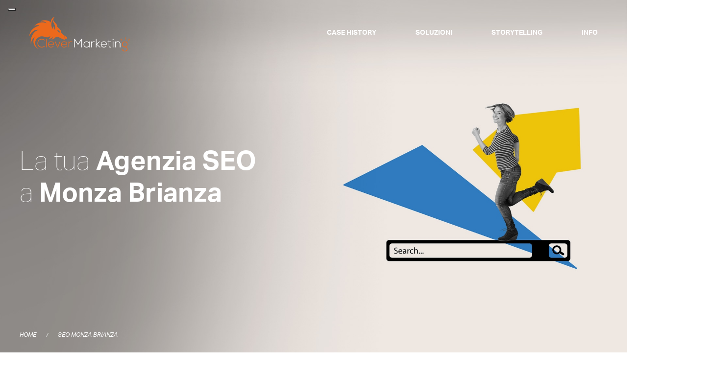

--- FILE ---
content_type: text/html; charset=utf-8
request_url: https://www.clevermarketing.it/agenzia-seo-monza-brianza
body_size: 24633
content:




<!DOCTYPE html>
<html lang="it">
<head>
    <meta charset="UTF-8">
    <meta name="viewport" content="width=device-width, initial-scale=1.0">

    <!-- Mobile icons -->
    <link rel="apple-touch-icon" sizes="57x57" href="/apple-icon-57x57.png">
    <link rel="apple-touch-icon" sizes="60x60" href="/apple-icon-60x60.png">
    <link rel="apple-touch-icon" sizes="72x72" href="/apple-icon-72x72.png">
    <link rel="apple-touch-icon" sizes="76x76" href="/apple-icon-76x76.png">
    <link rel="apple-touch-icon" sizes="114x114" href="/apple-icon-114x114.png">
    <link rel="apple-touch-icon" sizes="120x120" href="/apple-icon-120x120.png">
    <link rel="apple-touch-icon" sizes="144x144" href="/apple-icon-144x144.png">
    <link rel="apple-touch-icon" sizes="152x152" href="/apple-icon-152x152.png">
    <link rel="apple-touch-icon" sizes="180x180" href="/apple-icon-180x180.png">
    <link rel="icon" type="image/png" sizes="192x192" href="/android-icon-192x192.png">
    <link rel="icon" type="image/png" sizes="32x32" href="/favicon-32x32.png">
    <link rel="icon" type="image/png" sizes="96x96" href="/favicon-96x96.png">
    <link rel="icon" type="image/png" sizes="16x16" href="/favicon-16x16.png">
    <meta name="msapplication-TileColor" content="#ffffff">
    <meta name="msapplication-TileImage" content="/ms-icon-144x144.png">
    <meta name="theme-color" content="#ffffff">

    <!-- Fonts -->
    <link href="https://fonts.googleapis.com/css?family=Satisfy" rel="stylesheet">
    <link rel="stylesheet" href="https://use.typekit.net/tod6ozu.css">

    <!-- Css -->
    <link href="/bundles/myCssBundle?v=3" rel="stylesheet"/>


    <link rel="stylesheet" href="/css/scroll-to-top.css">


    <meta name="description" content="Se stai cercando un'agenzia SEO di Monza Brianza che sappia far crescere il posizionamento organico del tuo sito, sei nel posto giusto. Contattaci!" />
    <meta name="keywords" content="seo monza brianza, agenzia seo monza brianza" />

    <meta property="og:title" content="Aumenta la visibilità del tuo sito grazie a <strike> Clevermarketing </strike>" />
    <meta property="og:image" content="https://www.clevermarketing.it//computedimage/agenzia-seo-bg-jpg-2.i8282-kxKLpSR-l1-q99.jpg" />


    <script type="text/javascript">

        (function (m, o, n, t, e, r, _) {
            m['__GetResponseAnalyticsObject'] = e; m[e] = m[e] || function () { (m[e].q = m[e].q || []).push(arguments) };
            r = o.createElement(n); _ = o.getElementsByTagName(n)[0]; r.async = 1; r.src = t; r.setAttribute('crossorigin', 'use-credentials'); _.parentNode.insertBefore(r, _);
        })(window, document, 'script', 'https://ga.getresponse.com/script/287b61d3-95cb-4323-a695-3613d6f9a064/ga.js', 'GrTracking');


    </script>


    <style type="text/css">
        #iubenda-cs-banner {
            bottom: 0px !important;
            left: 0px !important;
            position: fixed !important;
            width: 100% !important;
            z-index: 99999998 !important;
            background-color: black;
        }

        .iubenda-cs-content {
            display: block;
            margin: 0 auto;
            padding: 20px;
            width: auto;
            font-family: Helvetica,Arial,FreeSans,sans-serif;
            font-size: 14px;
            background: #000;
            color: #fff;
        }

        .iubenda-cs-rationale {
            max-width: 900px;
            position: relative;
            margin: 0 auto;
        }

        .iubenda-banner-content > p {
            font-family: Helvetica,Arial,FreeSans,sans-serif;
            line-height: 1.5;
        }

        .iubenda-cs-close-btn {
            margin: 0;
            color: #fff;
            text-decoration: none;
            font-size: 14px;
            position: absolute;
            top: 0;
            right: 0;
            border: none;
        }

        .iubenda-cs-cookie-policy-lnk {
            text-decoration: underline;
            color: #fff;
            font-size: 14px;
            font-weight: 900;
        }
    </style>
    <title>Agenzia SEO Monza Brianza | Clevemarketing</title>

</head>

<body class="page-standard" data-pageid="5929">

    <header class="not-blur">





<div class="header-desktop">
    <div class="flex-container space-between">
        
            <a href="/" class="logo-link"><img src="/computedimage/logo-png.i7579-kP3YNyO-l1-q99.png" alt="logo" width="205" height="70"></a>
            <nav class="menu">
                <ul class="no-style flex-container space-between">
                    <li><a href="/lavori" title="Lavori">Case history</a></li>
                    <li class="dropdown dropdown-full-color">
                        <a class="dropdown-item dropdown-toggle" href="/soluzioni" title="Soluzioni">Soluzioni</a>
                        <ul class="dropdown-menu">
                            <li>
                                <a href="/soluzioni/mappa-della-percezione" title="Mappa della percezione">Mappa della percezione</a>
                                <a href="/soluzioni/il-nostro-metodo/" title="Il nostro metodo">Il nostro metodo</a>
                            </li>
                        </ul>
                    </li>
                    <li class="dropdown dropdown-full-color">
                        <a class="dropdown-item dropdown-toggle" href="/storytelling" title="Storytelling">Storytelling</a>
                        <ul class="dropdown-menu">
                            <li>
                                <a href="/perche-clever" title="Perché Clever">Perché Clever</a>
                                <a href="/soluzioni/expertise/" title="Expertise">Expertise</a>
                            </li>
                        </ul>
                    </li>
                    <li class="dropdown dropdown-full-color">
                        <a class="dropdown-item dropdown-toggle" href="/contatti" title="Contatti">Info</a>
                        <ul class="dropdown-menu">
                            <li>
                                <a href="/contatti" title="Contatti">Contatti</a>
                                <a href="/risorse" title="Risorse">Risorse</a>
                                <a href="/blog" title="Blog">Blog</a>
                            </li>
                        </ul>
                    </li>
                    

                    

                </ul>
            </nav>
        
        
    </div>
</div>



<div class="header-mobile not-blur">
    
        <div class="text-center not-blur">
            <a href="/" class="logo-link not-blur"><img class="not-blur" src="/computedimage/logo-png.i7579-kP3YNyO-l1-q99.png" alt="logo" width="205" height="70"></a>
        </div>
        <div class="hamburger not-blur">
            <span class="line not-blur"></span>
            <span class="line not-blur"></span>
            <span class="line not-blur"></span>
        </div>
        <div class="menu-mobile not-blur">
            <nav class="not-blur">
                <ul class="no-style not-blur">
                    <li class="not-blur"><a class="not-blur" href="/lavori" title="Lavori">Case history</a></li>
                    <li class="not-blur">
                        <a class="not-blur" href="/soluzioni" title="Soluzioni">Soluzioni</a> <span class="not-blur arrow"></span>
                        <ul class="no-style not-blur submenu">
                            <li class="not-blur">
                                <a class="not-blur interno" href="/soluzioni/mappa-della-percezione" title="Mappa della percezione">Mappa della percezione</a>
                            </li>
                            <li class="not-blur">
                                <a class="not-blur interno" href="/soluzioni/il-nostro-metodo" title="Il nostro metodo">Il nostro metodo</a>
                            </li>
                        </ul>
                    </li>
                    <li class="not-blur">
                        <a class="not-blur" href="/storytelling" title="Storytelling">Storytelling</a> <span class="not-blur arrow"></span>
                        <ul class="no-style not-blur submenu">
                            <li class="not-blur">
                                <li class="not-blur">
                                    <a class="not-blur interno" href="/perche-clever" title="Perché Clever">Perché Clever</a>
                                </li>
                                <li class="not-blur">
                                <a class="not-blur interno" href="/soluzioni/expertise" title="Expertise">Expertise</a>
                                </li>
                            </li>
                        </ul>
                    </li>
                    <li class="not-blur">
                        <a class="not-blur" href="/contatti" title="Contatti">Info</a> <span class="not-blur arrow"></span>
                        <ul class="no-style not-blur submenu">
                            <li class="not-blur">
                                <li class="not-blur">
                                    <a class="not-blur interno" href="/contatti" title="Contatti">Contatti</a>
                                </li>
                                <li class="not-blur">
                                    <a class="not-blur interno" href="/risorse" title="Risorse">Risorse</a>
                                </li>
                                <li class="not-blur">
                                    <a class="not-blur interno" href="/blog" title="Blog">Blog</a>
                                </li>
                            </li>
                        </ul>
                    </li>
                    
                </ul>
            </nav>
        </div>
    
    
</div>

    </header>

    




<div class="row js-bg heading-row testata" data-bg="/computedimage/agenzia-seo-bg-jpg-2.i8282-kxKLpSR-l1-q99.jpg" data-bg768="/computedimage/testata-mobile_agenzia-seo-jpg.i8295-knxzsvZ-l1-q99.jpg" data-bg480="/computedimage/testata-mobile_agenzia-seo-jpg.i8295-knxzsvZ-l1-q99.jpg">
	
	
	
	


    <div class="container containerbigger no-padding">
      <div class="title">
          <p class="p1">La tua <strong>Agenzia SEO</strong> <br />a <strong>Monza Brianza</strong></p>
      </div>
        
        


<div class="breadcrumb">
    <ul class="no-style flex-container">
        <li><a href="/">Home</a></li>
/<li><a href="/agenzia-seo-monza-brianza">SEO Monza Brianza</a></li>
    </ul>
</div>
    </div>

</div>


<div class="container margin-50 no-padding">
    <div class="row">
        <div class=" col-xs-10 col-xs-offset-1 lg-no-gutter">


            <div class="general-text">
                <div class="title text-center">
                    Aumenta la visibilità del tuo sito grazie a <strike> Clevermarketing </strike>
                </div>
                <div class="simple-text">
                   <p style="text-align: left;" class="p1"><span class="s1">Non hai ancora un sito web o vorresti migliorare la visibilità del tuo attuale sito per far sì che la tua attività venga trovata tra le <strong>prime ricerche su Google</strong>? Allora ciò di cui hai bisogno è un’agenzia SEO specializzata, in grado di ottimizzare il tuo sito per farti raggiungere le prime posizioni sui motori di ricerca!</span></p>
<p style="text-align: left;" class="p1"><span class="s1"><br />A Monza Brianza, già tante aziende hanno investito nella SEO e non farlo significa partire con uno svantaggio competitivo importante.</span></p>
<p style="text-align: left;" class="p1"><span class="s1"><br />Ma partiamo dall’inizio: cos’è la SEO e perché è così cruciale per il successo online di un sito web? L'ottimizzazione per i motori di ricerca (SEO) è l'insieme di strategie volte a migliorare l'indicizzazione e il posizionamento organico delle pagine web nei risultati di ricerca. <a data-udi="umb://document/5ee3cfe2da3b46ada52a9c76bd3ffe0c" href="/realizzazione-siti-web-monza-brianza" title="Realizzazione siti web Monza Brianza"><strong>Avere un sito non basta</strong></a>: è essenziale che i contenuti siano visibili al momento giusto, quando gli utenti effettuano ricerche rilevanti per il tuo settore.</span></p>
<p style="text-align: left;" class="p1"><span class="s1"><br />Essere presenti con le pagine giuste significa <strong>intercettare le ricerche giuste</strong>, ovvero quelle ricerche che rispecchiano i reali bisogni e interessi degli utenti. Non si tratta solo di apparire nei motori di ricerca, ma di comprendere e <strong>rispondere agli intenti di ricerca degli utenti</strong>, offrendo contenuti che siano davvero utili e pertinenti. Solo così potrai attrarre traffico qualificato e migliorare le tue conversioni.</span></p>
<p style="text-align: left;" class="p1"><span class="s1"><br />La SEO non è un’azione una tantum, ma un processo continuo che richiede analisi, ottimizzazione e adattamento. Affidarsi a un'agenzia SEO significa sfruttare competenze specifiche per far emergere il tuo sito tra i milioni di risultati online, garantendo un posizionamento efficace e duraturo.<br /><br /></span></p>
<h2>Cos'è la SEO e perché è importante<br /><br /></h2>
<p class="p1"><span class="s1">SEO è l’acronimo di <em>Search Engine Optimization</em> e con questa sigla si intendono tutte quelle operazioni effettuate con lo scopo di incrementare la visibilità del tuo sito sui motori di ricerca. Ti starai chiedendo, perché dovresti aver bisogno di <strong>SEO Monza Brianza</strong>? <br /></span></p>
<p class="p1"><span class="s1">Devi sapere che in Italia, il 95% delle ricerche nel web viene compiuto tramite Google, per cui se il tuo sito non si trova tra le prime pagine del più famoso motore di ricerca (rintracciandolo per specifiche parole chiave attinenti la tua attività), i tuoi utenti non verranno a conoscenza di ciò che la tua azienda è in grado di offrire.</span></p>
<p class="p1"><span class="s1">Succede spesso che, nonostante il proprio sito web sia realizzato con un'ottima grafica e buoni contenuti, esso non compaia nella prima pagina dei motori di ricerca. Statisticamente l'utente medio dopo aver eseguito una ricerca con alcune parole chiave, si aspetta di trovare il risultato nella prima pagina che gli compare. <br /></span></p>
<p class="p1"><span class="s1">Se ciò non dovesse accadere, cambia i termini di ricerca senza nemmeno consultare la seconda pagina. <br />Per questo motivo è davvero rilevante il lavoro<strong> SEO Monza Brianza</strong> di ottimizzazione del sito web per il posizionamento, affinché si riesca a raggiungere il più alto numero di utenti possibili, espandendo in breve tempo il proprio bacino di clienti.<br /><br /></span></p>
<h2>SEO Monza Brianza: differenza tra ottimizzazione e posizionamento<br /><br /></h2>
<p><span class="s1"></span><span class="s2"><strike>1.</strike> L'ottimizzazione viene svolta dall'<strong>agenzia SEO Monza Brianza</strong> che mette in pratica <a href="/social-media-marketing-monza-brianza" title="Social media marketing a Monza Brianza"><strike>tutte quelle strategie (on site o off site)</strike></a> in grado di migliorare la qualità del tuo sito, generando traffico di alta qualità e pertinente rispetto a ciò che la tua azienda commercializza.<br /><br /></span></p>
<p><span class="s3"></span><span class="s2"><strike>2.</strike> Il posizionamento è invece la posizione che il tuo sito occupa sui motori di ricerca in base ad una specifica parola chiave. Capirai bene quanto esso sia importante e un buon lavoro <strong>SEO Monza Brianza</strong> è indispensabile se si vuole migliorare la propria posizione tra i risultati di Google.<br /><br /></span><span class="s2"></span></p>
<p class="p1"><span class="s1">Le operazioni di ottimizzazione e posizionamento sono correlate tra di loro, per cui non ci può essere un buon posizionamento se il sito non è stato ben ottimizzato. <br /><br />Naturalmente, l'attività dell'<strong>agenzia SEO Monza Brianza</strong> non si ferma una volta concluse le attività di ottimizzazione e posizionamento; il suo impegno è quello di adottare sempre nuove strategie SEO, in base all’andamento del tuo sito, in seguito ad attente analisi di monitoraggio.</span></p>
<p class="p1"> </p>
<h2>Quali sono i vantaggi di affidarsi ad un'agenzia SEO Monza Brianza come Clevermarketing<br /><br /></h2>
<p><span class="s1"></span><span class="s2"><strike>1.</strike> <strong>Migliora il posizionamento sui motori di ricerca</strong>. Non tutti i business ed i siti web sono uguali per ogni utente, per cui anche le tecniche SEO devono essere differenti. Tutto ciò un'<strong>agenzia SEO Monza Brianza</strong> lo sa bene, adottando le<a href="/web-marketing-monza-brianza" title="Web marketing a Monza Brianza"> <strike>strategie più adatte e più aggiornate</strike></a> in base alle tue esigenze.<br /><br /></span></p>
<p><span class="s3"></span><span class="s2"><strike>2.</strike> <strong>Aumenta la qualità del traffico del tuo sito</strong>. Oltre ad aiutare il tuo sito aziendale, l'<strong>agenzia SEO Monza Brianza</strong> ti aiuta a trovare le parole chiave per cui è opportuno che il tuo sito si posizioni, poiché esse rappresentano i termini di ricerca usati dai tuoi potenziali clienti.<br /><br /></span></p>
<p><span class="s3"></span><span class="s2"><strike>3. </strike><strong>Offre risultati misurabili</strong>. A differenza delle tradizionali strategie di marketing, la <strong>SEO Monza Brianza</strong> può essere facilmente monitorata e misurata durante ogni fase della tua campagna, attraverso dei report periodici stilati dall’<strong>agenzia SEO Monza Brianza</strong>.</span></p>
                </div>
            </div>
        </div>
    </div>
</div>





<div class="contact-form-container">
    <div class="contact-form flex-container space-between align-start">

        <div class="message">
            <strike>Connetti</strike> ed <strike>emoziona</strike><br /> i tuoi clienti
            <span>Con la giusta strategia di marketing e comunicazione</span>
        </div>

<getresponse-form form-id="642cf208-c257-4e4f-8cfb-cb2d5cfd83db" e="0"></getresponse-form>
    </div>
</div>
<footer>
    <div class="container">
        <blockquote>Un'idea <strike>cambia</strike> tutto </blockquote>

        <div class="info-footer">
            <div class="title">Clevermarketing Srl</div>
            <address>
                Via Gandhi 24, 24048 Treviolo BG
<br />
<a href="tel: +39 035286903"> +39 035 286 903</a> / <a href="tel: +39 3669569121"> +39 366 956 91 21</a> 
<br />
<a href="mailto:info@clevermarketing.it">info@clevermarketing.it</a>
<br />
 P.IVA 04307390163 - REA BG 452692
<br />
Cap. Sociale € 40.000,00 I.V.
            </address>
        </div>

            <div class="social">
                
                <div class="flex-container">
                    <a title="LinkedIn" href="https://www.linkedin.com/company/clevermarketing/" target="_blank"><i class="fa fa-linkedin" aria-hidden="true"></i></a>
                    <a title="Facebook" href="https://www.facebook.com/clevermarketing.it/" target="_blank"><i class="fa fa-facebook" aria-hidden="true"></i></a>
                    <a title="Instagram" href="https://www.instagram.com/clevermktng/" target="_blank"><i class="icon-insta" aria-hidden="true"></i></a>
                    <a title="YouTube" href="https://www.youtube.com/user/clevermarketingtv" target="_blank"><i class="fa fa-youtube-play" aria-hidden="true"></i></a>
                    <a title="Vimeo" href="https://vimeo.com/user72285979" target="_blank"><i class="fa fa-vimeo" aria-hidden="true"></i></a>
                    <a title="Twitter" href="https://twitter.com/clevermktng" target="_blank"><svg xmlns="http://www.w3.org/2000/svg" height="1em" viewBox="0 0 512 512"><path d="M389.2 48h70.6L305.6 224.2 487 464H345L233.7 318.6 106.5 464H35.8L200.7 275.5 26.8 48H172.4L272.9 180.9 389.2 48zM364.4 421.8h39.1L151.1 88h-42L364.4 421.8z" /></svg></a>
                </div>
            </div>

        <div class="info-footer" style="margin-top:25px;">
            <address>
                
                <a href="https://www.confindustriabergamo.it/gli-associati/i-nostri-associati?id=27348" target="_blank"><img src="/Media/CONFINDUSTRIA-2024.png" alt="logo confindustria"></a>
            </address>
        </div>




        <div class="linksfooter">
            <a href="/sitemap" target="_blank">Sitemap</a>&nbsp;/&nbsp;
            <a href="https://www.iubenda.com/privacy-policy/27538562/cookie-policy" class="iubenda-nostyle no-brand iubenda-noiframe iubenda-embed iubenda-noiframe " title="Cookie Policy ">Cookies</a>&nbsp;/&nbsp;
            <script type="text/javascript">
                (function (w, d) {
                    var loader = function () {
                        var s = d.createElement("script"), tag =
                            d.getElementsByTagName("script")[0]; s.src = "https://cdn.iubenda.com/iubenda.js";
                        tag.parentNode.insertBefore(s, tag);
                    }; if (w.addEventListener) { w.addEventListener("load", loader, false); } else
                        if (w.attachEvent) { w.attachEvent("onload", loader); } else { w.onload = loader; }
                })(window, document);</script>
            
            <a href="https://www.iubenda.com/privacy-policy/27538562" class="iubenda-nostyle no-brand iubenda-noiframe iubenda-embed iubenda-noiframe" title="Privacy Policy ">Privacy</a>&nbsp;&nbsp;/&nbsp;
            <script type="text/javascript">
                (function
                    (w, d) {
                    var loader = function () {
                        var s = d.createElement("script"), tag = d.getElementsByTagName("script")[0];
                        s.src = "https://cdn.iubenda.com/iubenda.js"; tag.parentNode.insertBefore(s, tag);
                    }; if (w.addEventListener) { w.addEventListener("load", loader, false); } else if (w.attachEvent) { w.attachEvent("onload", loader); } else {
                        w.onload =
                            loader;
                    }
                })(window, document);</script>
            
            <a href="/condizioni" target="_blank">Condizioni</a>
        </div>

    </div>
</footer>


    <script src="/bundles/myJSBundle?v=l8piMymeeoUfG7kRxF8UjEH-mTP1bRArkBEa_RWBwhA1"></script>



    <div class="scroll-to-top-wrap">
        <svg class="scroll-to-top-circle svg-content" width="100%" height="100%" viewBox="-1 -1 102 102">
            <path d="M50,1 a49,49 0 0,1 0,98 a49,49 0 0,1 0,-98" />
        </svg>
    </div>
    <!--<script async defer
            src="https://maps.googleapis.com/maps/api/js?key=AIzaSyBcWd4DwdFpRqzGqeA20o0FT1QC74D4JWk&callback=initMapContatti">
    </script>-->
    <script type="text/javascript" src="https://maps.googleapis.com/maps/api/js?key=AIzaSyAriX-XoPMBEBpvHBlhNm_fTQbcvH2gBWc&callback=initMapContatti"></script>

    <script type="text/javascript" src="/scripts/scroll-to-top.js"></script>

    <script type="text/javascript" src="/scripts/menu-mobile.js"></script>

    <!--Div per alert-->
    <div class="hide" id="commentoStatus" data-content=""></div>
    <div class="hide" id="responseStatus" data-content=""></div>
    <div class="hide" id="downloadStatus" data-content=""></div>


    
    <!-- Google Tag Manager -->
    <script>
        (function (w, d, s, l, i) {
            w[l] = w[l] || []; w[l].push({
                'gtm.start':
                    new Date().getTime(), event: 'gtm.js'
            }); var f = d.getElementsByTagName(s)[0],
                j = d.createElement(s), dl = l != 'dataLayer' ? '&l=' + l : ''; j.async = true; j.src =
                    'https://www.googletagmanager.com/gtm.js?id=' + i + dl; f.parentNode.insertBefore(j, f);
        })(window, document, 'script', 'dataLayer', 'GTM-T6TLDWN');</script>
    <!-- End Google Tag Manager -->
    <!-- Google Tag Manager (noscript)--> 
    <noscript>
        <iframe src="https://www.googletagmanager.com/ns.html?id=GTM-T6TLDWN"
                height="0" width="0" style="display:none;visibility:hidden"></iframe>
    </noscript>
    <!-- End Google Tag Manager (noscript) -->

</body>
</html>


--- FILE ---
content_type: text/css; charset=utf-8
request_url: https://www.clevermarketing.it/bundles/myCssBundle?v=3
body_size: 355577
content:
@charset "UTF-8";.slick-slider{position:relative;display:block;box-sizing:border-box;-webkit-user-select:none;-moz-user-select:none;-ms-user-select:none;user-select:none;-webkit-touch-callout:none;-khtml-user-select:none;-ms-touch-action:pan-y;touch-action:pan-y;-webkit-tap-highlight-color:transparent}.slick-list{position:relative;display:block;overflow:hidden;margin:0;padding:0}.slick-list:focus{outline:none}.slick-list.dragging{cursor:pointer;cursor:hand}.slick-slider .slick-track,.slick-slider .slick-list{-webkit-transform:translate3d(0,0,0);-moz-transform:translate3d(0,0,0);-ms-transform:translate3d(0,0,0);-o-transform:translate3d(0,0,0);transform:translate3d(0,0,0)}.slick-track{position:relative;top:0;left:0;display:block}.slick-track:before,.slick-track:after{display:table;content:''}.slick-track:after{clear:both}.slick-loading .slick-track{visibility:hidden}.slick-slide{display:none;float:left;height:100%;min-height:1px}[dir='rtl'] .slick-slide{float:right}.slick-slide img{display:block}.slick-slide.slick-loading img{display:none}.slick-slide.dragging img{pointer-events:none}.slick-initialized .slick-slide{display:block}.slick-loading .slick-slide{visibility:hidden}.slick-vertical .slick-slide{display:block;height:auto;border:1px solid transparent}.slick-arrow.slick-hidden{display:none}.jcf-radio{border-radius:9px}.jcf-radio span{display:none;position:absolute;top:3px;left:3px;right:3px;bottom:3px;background:#777;border-radius:100%}.jcf-radio input[type=radio]{position:absolute;height:100%;width:100%;border:0;margin:0;left:0;top:0}.jcf-radio.jcf-checked span{display:block}.jcf-checkbox,.jcf-radio{vertical-align:middle;display:inline-block;position:relative;overflow:hidden;cursor:default;background:#fff;border:1px solid #777;margin:0 3px 0 0;height:16px;width:16px}.jcf-checkbox span{position:absolute;display:none;height:4px;width:8px;top:50%;left:50%;margin:-7px 0 0 -6px;border:3px solid #777;border-width:0 0 3px 3px;-moz-transform:rotate(-45deg);-ms-transform:rotate(-45deg);-webkit-transform:rotate(-45deg);transform:rotate(-45deg);-ms-filter:"progid:DXImageTransform.Microsoft.Matrix(M11=0.7071067811865483, M12=0.7071067811865467, M21=-0.7071067811865467, M22=0.7071067811865483, SizingMethod='auto expand')"}:root .jcf-checkbox span{margin:-4px 0 0 -5px}.jcf-checkbox input[type=checkbox]{position:absolute;width:100%;height:100%;border:0;margin:0;left:0;top:0}.jcf-checkbox.jcf-checked span{display:block}.jcf-button,.jcf-file{display:inline-block;position:relative;overflow:hidden;background:#fff}.jcf-button{vertical-align:top;border:1px solid #777;margin:0 10px 10px 0;padding:5px 10px}.jcf-button .jcf-real-element{position:absolute;min-height:100%;min-width:100%;outline:none;opacity:0;padding:0;margin:0;border:0;bottom:0;right:0;left:0;top:0}.jcf-file{white-space:nowrap}.jcf-file .jcf-real-element{position:absolute;font-size:200px;height:200px;margin:0;right:0;top:0}.jcf-file .jcf-fake-input,.jcf-file .jcf-upload-button{display:inline-block;vertical-align:top;white-space:nowrap;overflow:hidden;border:1px solid #777;line-height:28px;height:28px}.jcf-file .jcf-fake-input{text-overflow:ellipsis;font-size:13px;width:125px;padding:0 8px}.jcf-file .jcf-upload-button{margin:0 0 0 -1px;padding:0 10px}.jcf-scrollable-wrapper{box-sizing:content-box;position:relative}.jcf-scrollbar-vertical{position:absolute;cursor:default;background:#e3e3e3;width:14px;bottom:0;right:0;top:0}.jcf-scrollbar-vertical .jcf-scrollbar-dec,.jcf-scrollbar-vertical .jcf-scrollbar-inc{background:#bbb;height:14px;width:14px;left:0;top:0}.jcf-scrollbar-vertical .jcf-scrollbar-inc{top:auto;bottom:0}.jcf-scrollbar-vertical .jcf-scrollbar-handle{background:#888;height:1px;width:14px}.jcf-scrollbar-horizontal{position:absolute;background:#e3e3e3;right:auto;top:auto;left:0;bottom:0;width:1px;height:14px}.jcf-scrollbar-horizontal .jcf-scrollbar-dec,.jcf-scrollbar-horizontal .jcf-scrollbar-inc{display:inline-block;vertical-align:top;overflow:hidden;background:#bbb;height:14px;width:14px}.jcf-scrollbar-horizontal .jcf-scrollbar-inc{left:auto;right:0}.jcf-scrollbar-horizontal .jcf-scrollbar-slider{display:inline-block;position:relative;height:14px}.jcf-scrollbar-horizontal .jcf-scrollbar-handle{position:absolute;background:#888;height:14px}.jcf-scrollbar.jcf-inactive .jcf-scrollbar-handle{visibility:hidden}.jcf-scrollbar.jcf-inactive .jcf-scrollbar-dec,.jcf-scrollbar.jcf-inactive .jcf-scrollbar-inc{background:#e3e3e3}.jcf-select{display:inline-block;vertical-align:top;position:relative;border:1px solid #777;background:#fff;margin:0 0 12px;min-width:150px;height:26px}.jcf-select select{z-index:1;left:0;top:0}.jcf-select .jcf-select-text{text-overflow:ellipsis;white-space:nowrap;overflow:hidden;cursor:default;display:block;font-size:13px;line-height:26px;margin:0 35px 0 8px}.jcf-select .jcf-select-opener{position:absolute;text-align:center;background:#aaa;width:26px;bottom:0;right:0;top:0}body>.jcf-select-drop{position:absolute;margin:-1px 0 0;z-index:9999}body>.jcf-select-drop.jcf-drop-flipped{margin:1px 0 0}.jcf-select .jcf-select-drop{position:absolute;margin-top:0;z-index:9999;top:100%;left:-1px;right:-1px}.jcf-select .jcf-drop-flipped{bottom:100%;top:auto}.jcf-select.jcf-compact-multiple{max-width:220px}.jcf-select.jcf-compact-multiple .jcf-select-opener:before{display:inline-block;padding-top:2px;content:'...'}.jcf-select-drop .jcf-select-drop-content{border:1px solid red}.jcf-select-drop.jcf-compact-multiple .jcf-hover{background:0 0}.jcf-select-drop.jcf-compact-multiple .jcf-selected{background:#e6e6e6;color:#000}.jcf-select-drop.jcf-compact-multiple .jcf-selected:before{display:inline-block;content:'';height:4px;width:8px;margin:-7px 5px 0 -3px;border:3px solid #777;border-width:0 0 3px 3px;-moz-transform:rotate(-45deg);-ms-transform:rotate(-45deg);-webkit-transform:rotate(-45deg);transform:rotate(-45deg);-ms-filter:"progid:DXImageTransform.Microsoft.Matrix(M11=0.7071067811865483, M12=0.7071067811865467, M21=-0.7071067811865467, M22=0.7071067811865483, SizingMethod='auto expand')"}.jcf-list-box{overflow:hidden;display:inline-block;border:1px solid #b8c3c9;min-width:200px;margin:0 15px}.jcf-list,.jcf-list .jcf-list-content{vertical-align:top;display:inline-block;width:100%}.jcf-list{position:relative;background:#fff;line-height:14px;font-size:12px}.jcf-list .jcf-list-content{overflow:auto}.jcf-list ul{list-style:none;padding:0;margin:0}.jcf-list .jcf-option,.jcf-list ul li{overflow:hidden;display:block}.jcf-list .jcf-overflow{overflow:auto}.jcf-list .jcf-option{white-space:nowrap;cursor:default;padding:5px 9px;color:#656565;min-height:14px;height:1%}.jcf-list .jcf-disabled{background:#fff!important;color:#aaa!important}.jcf-list-box .jcf-selected,.jcf-select-drop .jcf-hover{background:#e6e6e6;color:#000}.jcf-list .jcf-optgroup-caption{white-space:nowrap;font-weight:700;display:block;padding:5px 9px;cursor:default;color:#000}.jcf-list .jcf-optgroup .jcf-option{padding-left:30px}.jcf-textarea{border:1px solid #b8c3c9;box-sizing:content-box;display:inline-block;position:relative}.jcf-textarea .jcf-scrollbar-horizontal{display:none;height:0}.jcf-textarea textarea{padding:8px 10px;border:none;margin:0}.jcf-textarea .jcf-resize{position:absolute;text-align:center;cursor:se-resize;background:#e3e3e3;font-weight:700;line-height:15px;text-indent:1px;font-size:12px;height:15px;width:14px;bottom:0;right:0}.jcf-textarea .jcf-resize:before{border:1px solid #000;border-width:0 1px 1px 0;display:block;margin:4px 0 0 3px;width:6px;height:6px;content:''}.jcf-number{display:inline-block;position:relative;height:32px}.jcf-number input{-moz-appearance:textfield;-webkit-box-sizing:border-box;-moz-box-sizing:border-box;box-sizing:border-box;border:1px solid #777;padding:3px 27px 3px 7px;margin:0;height:100%}.jcf-number input::-webkit-inner-spin-button,.jcf-number input::-webkit-outer-spin-button{-webkit-appearance:none}.jcf-number .jcf-btn-dec,.jcf-number .jcf-btn-inc{position:absolute;background:#aaa;width:20px;height:15px;right:1px}.jcf-number .jcf-btn-inc{top:1px}.jcf-number .jcf-btn-dec{top:auto;bottom:1px}.jcf-number .jcf-btn-dec:hover,.jcf-number .jcf-btn-inc:hover{background:#e6e6e6}.jcf-number.jcf-disabled .jcf-btn-dec:hover,.jcf-number.jcf-disabled .jcf-btn-inc:hover{background:#aaa}.jcf-number .jcf-btn-dec:before,.jcf-number .jcf-btn-inc:before{position:absolute;content:'';width:0;height:0;top:50%;left:50%;border:4px solid #aaa}.jcf-number .jcf-btn-inc:before{margin:-6px 0 0 -4px;border-color:transparent transparent #000 transparent}.jcf-number .jcf-btn-dec:before{margin:-1px 0 0 -4px;border-color:#000 transparent transparent transparent}.jcf-number .jcf-btn-dec.jcf-disabled:before,.jcf-number .jcf-btn-inc.jcf-disabled:before,.jcf-number.jcf-disabled .jcf-btn-dec:before,.jcf-number.jcf-disabled .jcf-btn-inc:before{opacity:.3}.jcf-number.jcf-disabled input{background:#ddd}.jcf-range{display:inline-block;min-width:200px;margin:0 10px;width:130px}.jcf-range .jcf-range-track{margin:0 20px 0 0;position:relative;display:block;height:10px}.jcf-range .jcf-range-wrapper{position:relative;background:#e5e5e5;border-radius:5px;display:block;margin:5px 0}.jcf-range.jcf-vertical{min-width:0;width:auto}.jcf-range.jcf-vertical .jcf-range-wrapper{margin:0;width:10px;height:auto;padding:20px 0 0}.jcf-range.jcf-vertical .jcf-range-track{height:180px;width:10px}.jcf-range.jcf-vertical .jcf-range-handle{left:-5px;top:auto}.jcf-range .jcf-range-display-wrapper{position:absolute;min-height:10px;min-width:10px;left:10px;right:10px}.jcf-range .jcf-range-display{border-radius:5px;position:absolute;background:#888;width:10px;height:10px}.jcf-range .jcf-range-display.jcf-range-min{margin:0 0 0 -10px;padding:0 0 0 10px}.jcf-range .jcf-range-display.jcf-range-max{margin:0 -10px 0 0;padding:0 10px 0 0}.jcf-range.jcf-vertical .jcf-range-display-wrapper{left:auto;right:auto;top:10px;bottom:10px}.jcf-range.jcf-vertical .jcf-range-display.jcf-range-min{margin:0 0 -10px;padding:0 0 10px}.jcf-range.jcf-vertical .jcf-range-display.jcf-range-max{margin:-10px 0 0;padding:10px 0 0}.jcf-range .jcf-range-handle{position:absolute;background:#aaa;border-radius:19px;width:19px;height:19px;margin:-4px 0 0;z-index:1;top:0;left:0}.jcf-range .jcf-range-mark{position:absolute;overflow:hidden;background:#000;width:1px;height:3px;top:-7px;margin:0 0 0 9px}.jcf-range.jcf-vertical .jcf-range-mark{margin:0 0 9px;left:14px;top:auto;width:3px;height:1px}.jcf-range .jcf-active-handle{z-index:2}.jcf-range.jcf-focus .jcf-active-handle{border:1px solid red;margin:-5px 0 0 -1px}.jcf-range.jcf-disabled{background:0 0!important;opacity:.3}.jcf-disabled{background:#ddd!important}.jcf-focus,.jcf-focus *{border-color:red!important}html,body{min-height:100%}.ja_wrap{padding:0;margin:0;text-align:center;position:fixed;z-index:99999;overflow-y:auto;width:100%;height:100%;top:0;left:0;-moz-user-select:-moz-none;-khtml-user-select:none;-webkit-user-select:none;-o-user-select:none;user-select:none}.ja_wrap.ja_wrap_white{background:rgba(255,255,255,.75);-ms-filter:"progid:DXImageTransform.Microsoft.gradient(GradientType=1, StartColorStr='#BFFFFFFF', EndColorStr='#BFFFFFFF')";filter:progid:DXImageTransform.Microsoft.Gradient(GradientType=1,StartColorStr='#BFFFFFFF',EndColorStr='#BFFFFFFF');zoom:1!important}.ja_wrap.ja_wrap_black{background:rgba(0,0,0,.75);-ms-filter:"progid:DXImageTransform.Microsoft.gradient(GradientType=1, StartColorStr='#BF000000', EndColorStr='#BF000000')";filter:progid:DXImageTransform.Microsoft.Gradient(GradientType=1,StartColorStr='#BF000000',EndColorStr='#BF000000');zoom:1!important}body.ja_blur>*:not(.ja_wrap){-webkit-filter:blur(5px) grayscale(.7);filter:blur(5px) grayscale(.7)}.jAlert{font-family:Arial,Helvetica Neue,Helvetica,sans-serif;text-align:left;word-wrap:break-word;background:#fff;border-radius:5px;max-width:96%;margin:2% auto;margin-top:100px;margin-bottom:100px;display:inline-block;-webkit-box-shadow:0 2px 10px 0 rgba(0,0,0,.75);-moz-box-shadow:0 2px 10px 0 rgba(0,0,0,.75);box-shadow:0 2px 10px 0 rgba(0,0,0,.75)}.jAlert>div{position:relative}.jAlert.ja_setheight>div{height:100%}.ja_xsm{width:250px}.ja_sm{width:350px}.ja_md{width:550px}.ja_lg{width:850px}.ja_xlg{width:1200px}.ja_full{width:100%}.ja_auto{width:auto}.ja_close{position:absolute;top:3px;right:3px;border-radius:5px;background:#f3f3f3;color:#555;padding:5px 10px 5px 10px;cursor:pointer;font-weight:bold;z-index:99999}.ja_close_round,.ja_close_round_white{border-radius:50%;background:#e0e0e0;color:#232323;padding:5px 7px;right:10px;top:6px;border:0;line-height:13px;font-size:18px}.ja_default .ja_close_round,.ja_default .ja_close_round_white{color:#fff;background:rgba(0,0,0,.3) none repeat scroll 0% 0%}.ja_close_alt{border-radius:50%;background:#d51c1c;color:#fff;top:-16px;right:-18px;border:1px solid #373737;padding:3px 8px 1px 7px}.ja_close:hover{background:#d4d4d4}.ja_close_alt:hover{background:#df2020}.ja_close_round:hover,.ja_close_round:active{color:#fff;background:rgba(0,0,0,.5)}.ja_close_round_white:hover,.ja_close_round_white:active{background:#fff}.ja_noTitle .ja_body{border-radius:5px}.ja_noTitle .ja_close_round{right:-11px;top:-11px;background:rgba(0,0,0,.7) none repeat scroll 0% 0%}.ja_noTitle .ja_close_round:hover{background:#000}.ja_noTitle .ja_close_round_white{background:#e0e0e0;color:#232323}.ja_noTitle .ja_close_round_white:hover{background:#fff}.ja_title{width:100%;border-top-left-radius:5px;border-top-right-radius:5px}.ja_title>div{color:#505050;font-size:18px;font-weight:bold;padding:10px 20px 10px 20px}.ja_default{background:#e0e0e0}.ja_green{background:#00b700}.ja_dark_green{background:#006d00}.ja_yellow{background:#ffff54}.ja_gray{background:#616161}.ja_dark_gray{background:#424242}.ja_brown{background:#633824}.ja_black{background:#232323}.ja_blue{background:#008fe4}.ja_dark_blue{background:#024986}.ja_red{background:#de0e0e}.ja_dark_red{background:#a20000}.ja_default>div{color:#505050!important}.ja_yellow .ja_title>div{color:#636300!important}.ja_green .ja_title>div,.ja_dark_green .ja_title>div,.ja_gray .ja_title>div,.ja_brown .ja_title>div,.ja_dark_gray .ja_title>div,.ja_black .ja_title>div,.ja_blue .ja_title>div,.ja_dark_blue .ja_title>div,.ja_red .ja_title>div,.ja_dark_red .ja_title>div{color:#fff!important}.ja_body{background:#fff;color:#616161;padding:20px;-moz-user-select:text;-khtml-user-select:text;-webkit-user-select:text;-o-user-select:text;user-select:text;border-bottom-left-radius:5px;border-bottom-right-radius:5px}.ja_setheight .ja_body{height:100%;height:calc(100% - 40px)}.ja_media_wrap{position:relative;text-align:center}.ja_iframe{width:100%;border:0;display:none;border:0}.ja_video{width:100%;height:0;padding-bottom:65%;position:relative;display:none}.ja_video iframe{position:absolute;top:0;left:0;width:100%;height:100%;border:0}.ja_img{max-width:100%;display:inline-block;display:none}.ja_fullscreen{width:100%;height:100%;max-height:100%;max-width:100%;min-width:100%;min-height:100%;border-radius:0;margin-top:0!important}.ja_fullscreen .ja_title{border-top-left-radius:0;border-top-right-radius:0}.ja_fullscreen .ja_body{height:100%}.ja_fullscreen .ja_close_round{right:5px;top:5px}.ja_btn_wrap{text-align:center;position:relative;display:block;margin-top:10px;margin-bottom:-10px}.ja_btn_wrap.optBack{background:#f3f3f3;margin-top:25px;margin:25px -20px -20px -20px;padding:5px 0;border-bottom-left-radius:5px;border-bottom-right-radius:5px}.ja_btn,.ja_btn:link,.ja_btn:visited,.ja_btn:active{margin-top:3px;padding:3px 10px;display:inline-block;text-decoration:none;border-radius:5px}@media(max-width:450px){.ja_btn{width:90%}}.ja_btn:hover{text-decoration:none}.ja_btn_default,.ja_btn_default:link,.ja_btn_default:visited{color:#575757;background:#f3f3f3}.ja_btn_default:hover{background:#fbfbfb}.ja_btn_default:active{background:#eee}.ja_btn_green,.ja_btn_green:link,.ja_btn_green:visited{background:#00a000;color:#fff}.ja_btn_green:hover{background:#2eb71f}.ja_btn_green:active{background:#259818}.ja_btn_red,.ja_btn_red:link,.ja_btn_red:visited{background:#b90808;color:#fff}.ja_btn_red:hover{background:#d62828}.ja_btn_red:active{background:#9f2020}.ja_btn_black,.ja_btn_black:link,.ja_btn_black:visited{background:#535353;color:#fff}.ja_btn_black:hover{background:#666}.ja_btn_black:active{background:#444}.ja_btn_blue,.ja_btn_blue:link,.ja_btn_blue:visited{background:#0877b9;color:#fff}.ja_btn_blue:hover{background:#0896e9}.ja_btn_blue:active{background:#056fad}@-moz-keyframes ja-loader{0%{-moz-transform:rotate(0deg);transform:rotate(0deg)}100%{-moz-transform:rotate(360deg);transform:rotate(360deg)}}@-webkit-keyframes ja-loader{0%{-webkit-transform:rotate(0deg);transform:rotate(0deg)}100%{-webkit-transform:rotate(360deg);transform:rotate(360deg)}}@keyframes ja-loader{0%{-moz-transform:rotate(0deg);-ms-transform:rotate(0deg);-webkit-transform:rotate(0deg);transform:rotate(0deg)}100%{-moz-transform:rotate(360deg);-ms-transform:rotate(360deg);-webkit-transform:rotate(360deg);transform:rotate(360deg)}}.ja_loader:not(:required){-moz-animation:ja-loader 1500ms infinite linear;-webkit-animation:ja-loader 1500ms infinite linear;animation:ja-loader 1500ms infinite linear;-moz-border-radius:.5em;-webkit-border-radius:.5em;border-radius:.5em;-moz-box-shadow:rgba(0,0,51,.3) 1.5em 0 0 0,rgba(0,0,51,.3) 1.1em 1.1em 0 0,rgba(0,0,51,.3) 0 1.5em 0 0,rgba(0,0,51,.3) -1.1em 1.1em 0 0,rgba(0,0,51,.3) -1.5em 0 0 0,rgba(0,0,51,.3) -1.1em -1.1em 0 0,rgba(0,0,51,.3) 0 -1.5em 0 0,rgba(0,0,51,.3) 1.1em -1.1em 0 0;-webkit-box-shadow:rgba(0,0,51,.3) 1.5em 0 0 0,rgba(0,0,51,.3) 1.1em 1.1em 0 0,rgba(0,0,51,.3) 0 1.5em 0 0,rgba(0,0,51,.3) -1.1em 1.1em 0 0,rgba(0,0,51,.3) -1.5em 0 0 0,rgba(0,0,51,.3) -1.1em -1.1em 0 0,rgba(0,0,51,.3) 0 -1.5em 0 0,rgba(0,0,51,.3) 1.1em -1.1em 0 0;box-shadow:rgba(0,0,51,.3) 1.5em 0 0 0,rgba(0,0,51,.3) 1.1em 1.1em 0 0,rgba(0,0,51,.3) 0 1.5em 0 0,rgba(0,0,51,.3) -1.1em 1.1em 0 0,rgba(0,0,51,.3) -1.5em 0 0 0,rgba(0,0,51,.3) -1.1em -1.1em 0 0,rgba(0,0,51,.3) 0 -1.5em 0 0,rgba(0,0,51,.3) 1.1em -1.1em 0 0;display:inline-block;font-size:10px;width:1em;height:1em;margin:1.5em;overflow:hidden;text-indent:100%}.animated{-webkit-animation-duration:.5s;animation-duration:.5s;-webkit-animation-fill-mode:both;animation-fill-mode:both}.animated.infinite{-webkit-animation-iteration-count:infinite;animation-iteration-count:infinite}.animated.hinge{-webkit-animation-duration:.5s;animation-duration:.5s}.animated.bounceIn,.animated.bounceOut{-webkit-animation-duration:.75s;animation-duration:.75s}.animated.flipOutX,.animated.flipOutY{-webkit-animation-duration:.75s;animation-duration:.75s}@-webkit-keyframes bounce{0%,20%,53%,80%,100%{-webkit-animation-timing-function:cubic-bezier(.215,.61,.355,1);animation-timing-function:cubic-bezier(.215,.61,.355,1);-webkit-transform:translate3d(0,0,0);transform:translate3d(0,0,0)}40%,43%{-webkit-animation-timing-function:cubic-bezier(.755,.05,.855,.06);animation-timing-function:cubic-bezier(.755,.05,.855,.06);-webkit-transform:translate3d(0,-30px,0);transform:translate3d(0,-30px,0)}70%{-webkit-animation-timing-function:cubic-bezier(.755,.05,.855,.06);animation-timing-function:cubic-bezier(.755,.05,.855,.06);-webkit-transform:translate3d(0,-15px,0);transform:translate3d(0,-15px,0)}90%{-webkit-transform:translate3d(0,-4px,0);transform:translate3d(0,-4px,0)}}@keyframes bounce{0%,20%,53%,80%,100%{-webkit-animation-timing-function:cubic-bezier(.215,.61,.355,1);animation-timing-function:cubic-bezier(.215,.61,.355,1);-webkit-transform:translate3d(0,0,0);transform:translate3d(0,0,0)}40%,43%{-webkit-animation-timing-function:cubic-bezier(.755,.05,.855,.06);animation-timing-function:cubic-bezier(.755,.05,.855,.06);-webkit-transform:translate3d(0,-30px,0);transform:translate3d(0,-30px,0)}70%{-webkit-animation-timing-function:cubic-bezier(.755,.05,.855,.06);animation-timing-function:cubic-bezier(.755,.05,.855,.06);-webkit-transform:translate3d(0,-15px,0);transform:translate3d(0,-15px,0)}90%{-webkit-transform:translate3d(0,-4px,0);transform:translate3d(0,-4px,0)}}.bounce{-webkit-animation-name:bounce;animation-name:bounce;-webkit-transform-origin:center bottom;transform-origin:center bottom}@-webkit-keyframes flash{0%,50%,100%{opacity:1}25%,75%{opacity:0}}@keyframes flash{0%,50%,100%{opacity:1}25%,75%{opacity:0}}.flash{-webkit-animation-name:flash;animation-name:flash}@-webkit-keyframes pulse{0%{-webkit-transform:scale3d(1,1,1);transform:scale3d(1,1,1)}50%{-webkit-transform:scale3d(1.05,1.05,1.05);transform:scale3d(1.05,1.05,1.05)}100%{-webkit-transform:scale3d(1,1,1);transform:scale3d(1,1,1)}}@keyframes pulse{0%{-webkit-transform:scale3d(1,1,1);transform:scale3d(1,1,1)}50%{-webkit-transform:scale3d(1.05,1.05,1.05);transform:scale3d(1.05,1.05,1.05)}100%{-webkit-transform:scale3d(1,1,1);transform:scale3d(1,1,1)}}.pulse{-webkit-animation-name:pulse;animation-name:pulse}@-webkit-keyframes rubberBand{0%{-webkit-transform:scale3d(1,1,1);transform:scale3d(1,1,1)}30%{-webkit-transform:scale3d(1.25,.75,1);transform:scale3d(1.25,.75,1)}40%{-webkit-transform:scale3d(.75,1.25,1);transform:scale3d(.75,1.25,1)}50%{-webkit-transform:scale3d(1.15,.85,1);transform:scale3d(1.15,.85,1)}65%{-webkit-transform:scale3d(.95,1.05,1);transform:scale3d(.95,1.05,1)}75%{-webkit-transform:scale3d(1.05,.95,1);transform:scale3d(1.05,.95,1)}100%{-webkit-transform:scale3d(1,1,1);transform:scale3d(1,1,1)}}@keyframes rubberBand{0%{-webkit-transform:scale3d(1,1,1);transform:scale3d(1,1,1)}30%{-webkit-transform:scale3d(1.25,.75,1);transform:scale3d(1.25,.75,1)}40%{-webkit-transform:scale3d(.75,1.25,1);transform:scale3d(.75,1.25,1)}50%{-webkit-transform:scale3d(1.15,.85,1);transform:scale3d(1.15,.85,1)}65%{-webkit-transform:scale3d(.95,1.05,1);transform:scale3d(.95,1.05,1)}75%{-webkit-transform:scale3d(1.05,.95,1);transform:scale3d(1.05,.95,1)}100%{-webkit-transform:scale3d(1,1,1);transform:scale3d(1,1,1)}}.rubberBand{-webkit-animation-name:rubberBand;animation-name:rubberBand}@-webkit-keyframes shake{0%,100%{-webkit-transform:translate3d(0,0,0);transform:translate3d(0,0,0)}10%,30%,50%,70%,90%{-webkit-transform:translate3d(-10px,0,0);transform:translate3d(-10px,0,0)}20%,40%,60%,80%{-webkit-transform:translate3d(10px,0,0);transform:translate3d(10px,0,0)}}@keyframes shake{0%,100%{-webkit-transform:translate3d(0,0,0);transform:translate3d(0,0,0)}10%,30%,50%,70%,90%{-webkit-transform:translate3d(-10px,0,0);transform:translate3d(-10px,0,0)}20%,40%,60%,80%{-webkit-transform:translate3d(10px,0,0);transform:translate3d(10px,0,0)}}.shake{-webkit-animation-name:shake;animation-name:shake}@-webkit-keyframes swing{20%{-webkit-transform:rotate3d(0,0,1,15deg);transform:rotate3d(0,0,1,15deg)}40%{-webkit-transform:rotate3d(0,0,1,-10deg);transform:rotate3d(0,0,1,-10deg)}60%{-webkit-transform:rotate3d(0,0,1,5deg);transform:rotate3d(0,0,1,5deg)}80%{-webkit-transform:rotate3d(0,0,1,-5deg);transform:rotate3d(0,0,1,-5deg)}100%{-webkit-transform:rotate3d(0,0,1,0deg);transform:rotate3d(0,0,1,0deg)}}@keyframes swing{20%{-webkit-transform:rotate3d(0,0,1,15deg);transform:rotate3d(0,0,1,15deg)}40%{-webkit-transform:rotate3d(0,0,1,-10deg);transform:rotate3d(0,0,1,-10deg)}60%{-webkit-transform:rotate3d(0,0,1,5deg);transform:rotate3d(0,0,1,5deg)}80%{-webkit-transform:rotate3d(0,0,1,-5deg);transform:rotate3d(0,0,1,-5deg)}100%{-webkit-transform:rotate3d(0,0,1,0deg);transform:rotate3d(0,0,1,0deg)}}.swing{-webkit-transform-origin:top center;transform-origin:top center;-webkit-animation-name:swing;animation-name:swing}@-webkit-keyframes tada{0%{-webkit-transform:scale3d(1,1,1);transform:scale3d(1,1,1)}10%,20%{-webkit-transform:scale3d(.9,.9,.9) rotate3d(0,0,1,-3deg);transform:scale3d(.9,.9,.9) rotate3d(0,0,1,-3deg)}30%,50%,70%,90%{-webkit-transform:scale3d(1.1,1.1,1.1) rotate3d(0,0,1,3deg);transform:scale3d(1.1,1.1,1.1) rotate3d(0,0,1,3deg)}40%,60%,80%{-webkit-transform:scale3d(1.1,1.1,1.1) rotate3d(0,0,1,-3deg);transform:scale3d(1.1,1.1,1.1) rotate3d(0,0,1,-3deg)}100%{-webkit-transform:scale3d(1,1,1);transform:scale3d(1,1,1)}}@keyframes tada{0%{-webkit-transform:scale3d(1,1,1);transform:scale3d(1,1,1)}10%,20%{-webkit-transform:scale3d(.9,.9,.9) rotate3d(0,0,1,-3deg);transform:scale3d(.9,.9,.9) rotate3d(0,0,1,-3deg)}30%,50%,70%,90%{-webkit-transform:scale3d(1.1,1.1,1.1) rotate3d(0,0,1,3deg);transform:scale3d(1.1,1.1,1.1) rotate3d(0,0,1,3deg)}40%,60%,80%{-webkit-transform:scale3d(1.1,1.1,1.1) rotate3d(0,0,1,-3deg);transform:scale3d(1.1,1.1,1.1) rotate3d(0,0,1,-3deg)}100%{-webkit-transform:scale3d(1,1,1);transform:scale3d(1,1,1)}}.tada{-webkit-animation-name:tada;animation-name:tada}@-webkit-keyframes wobble{0%{-webkit-transform:none;transform:none}15%{-webkit-transform:translate3d(-25%,0,0) rotate3d(0,0,1,-5deg);transform:translate3d(-25%,0,0) rotate3d(0,0,1,-5deg)}30%{-webkit-transform:translate3d(20%,0,0) rotate3d(0,0,1,3deg);transform:translate3d(20%,0,0) rotate3d(0,0,1,3deg)}45%{-webkit-transform:translate3d(-15%,0,0) rotate3d(0,0,1,-3deg);transform:translate3d(-15%,0,0) rotate3d(0,0,1,-3deg)}60%{-webkit-transform:translate3d(10%,0,0) rotate3d(0,0,1,2deg);transform:translate3d(10%,0,0) rotate3d(0,0,1,2deg)}75%{-webkit-transform:translate3d(-5%,0,0) rotate3d(0,0,1,-1deg);transform:translate3d(-5%,0,0) rotate3d(0,0,1,-1deg)}100%{-webkit-transform:none;transform:none}}@keyframes wobble{0%{-webkit-transform:none;transform:none}15%{-webkit-transform:translate3d(-25%,0,0) rotate3d(0,0,1,-5deg);transform:translate3d(-25%,0,0) rotate3d(0,0,1,-5deg)}30%{-webkit-transform:translate3d(20%,0,0) rotate3d(0,0,1,3deg);transform:translate3d(20%,0,0) rotate3d(0,0,1,3deg)}45%{-webkit-transform:translate3d(-15%,0,0) rotate3d(0,0,1,-3deg);transform:translate3d(-15%,0,0) rotate3d(0,0,1,-3deg)}60%{-webkit-transform:translate3d(10%,0,0) rotate3d(0,0,1,2deg);transform:translate3d(10%,0,0) rotate3d(0,0,1,2deg)}75%{-webkit-transform:translate3d(-5%,0,0) rotate3d(0,0,1,-1deg);transform:translate3d(-5%,0,0) rotate3d(0,0,1,-1deg)}100%{-webkit-transform:none;transform:none}}.wobble{-webkit-animation-name:wobble;animation-name:wobble}@-webkit-keyframes jello{11.1%{-webkit-transform:none;transform:none}22.2%{-webkit-transform:skewX(-12.5deg) skewY(-12.5deg);transform:skewX(-12.5deg) skewY(-12.5deg)}33.3%{-webkit-transform:skewX(6.25deg) skewY(6.25deg);transform:skewX(6.25deg) skewY(6.25deg)}44.4%{-webkit-transform:skewX(-3.125deg) skewY(-3.125deg);transform:skewX(-3.125deg) skewY(-3.125deg)}55.5%{-webkit-transform:skewX(1.5625deg) skewY(1.5625deg);transform:skewX(1.5625deg) skewY(1.5625deg)}66.6%{-webkit-transform:skewX(-.78125deg) skewY(-.78125deg);transform:skewX(-.78125deg) skewY(-.78125deg)}77.7%{-webkit-transform:skewX(.390625deg) skewY(.390625deg);transform:skewX(.390625deg) skewY(.390625deg)}88.8%{-webkit-transform:skewX(-.1953125deg) skewY(-.1953125deg);transform:skewX(-.1953125deg) skewY(-.1953125deg)}100%{-webkit-transform:none;transform:none}}@keyframes jello{11.1%{-webkit-transform:none;transform:none}22.2%{-webkit-transform:skewX(-12.5deg) skewY(-12.5deg);transform:skewX(-12.5deg) skewY(-12.5deg)}33.3%{-webkit-transform:skewX(6.25deg) skewY(6.25deg);transform:skewX(6.25deg) skewY(6.25deg)}44.4%{-webkit-transform:skewX(-3.125deg) skewY(-3.125deg);transform:skewX(-3.125deg) skewY(-3.125deg)}55.5%{-webkit-transform:skewX(1.5625deg) skewY(1.5625deg);transform:skewX(1.5625deg) skewY(1.5625deg)}66.6%{-webkit-transform:skewX(-.78125deg) skewY(-.78125deg);transform:skewX(-.78125deg) skewY(-.78125deg)}77.7%{-webkit-transform:skewX(.390625deg) skewY(.390625deg);transform:skewX(.390625deg) skewY(.390625deg)}88.8%{-webkit-transform:skewX(-.1953125deg) skewY(-.1953125deg);transform:skewX(-.1953125deg) skewY(-.1953125deg)}100%{-webkit-transform:none;transform:none}}.jello{-webkit-animation-name:jello;animation-name:jello;-webkit-transform-origin:center;transform-origin:center}@-webkit-keyframes bounceIn{0%,20%,40%,60%,80%,100%{-webkit-animation-timing-function:cubic-bezier(.215,.61,.355,1);animation-timing-function:cubic-bezier(.215,.61,.355,1)}0%{opacity:0;-webkit-transform:scale3d(.3,.3,.3);transform:scale3d(.3,.3,.3)}20%{-webkit-transform:scale3d(1.1,1.1,1.1);transform:scale3d(1.1,1.1,1.1)}40%{-webkit-transform:scale3d(.9,.9,.9);transform:scale3d(.9,.9,.9)}60%{opacity:1;-webkit-transform:scale3d(1.03,1.03,1.03);transform:scale3d(1.03,1.03,1.03)}80%{-webkit-transform:scale3d(.97,.97,.97);transform:scale3d(.97,.97,.97)}100%{opacity:1;-webkit-transform:scale3d(1,1,1);transform:scale3d(1,1,1)}}@keyframes bounceIn{0%,20%,40%,60%,80%,100%{-webkit-animation-timing-function:cubic-bezier(.215,.61,.355,1);animation-timing-function:cubic-bezier(.215,.61,.355,1)}0%{opacity:0;-webkit-transform:scale3d(.3,.3,.3);transform:scale3d(.3,.3,.3)}20%{-webkit-transform:scale3d(1.1,1.1,1.1);transform:scale3d(1.1,1.1,1.1)}40%{-webkit-transform:scale3d(.9,.9,.9);transform:scale3d(.9,.9,.9)}60%{opacity:1;-webkit-transform:scale3d(1.03,1.03,1.03);transform:scale3d(1.03,1.03,1.03)}80%{-webkit-transform:scale3d(.97,.97,.97);transform:scale3d(.97,.97,.97)}100%{opacity:1;-webkit-transform:scale3d(1,1,1);transform:scale3d(1,1,1)}}.bounceIn{-webkit-animation-name:bounceIn;animation-name:bounceIn}@-webkit-keyframes bounceInDown{0%,60%,75%,90%,100%{-webkit-animation-timing-function:cubic-bezier(.215,.61,.355,1);animation-timing-function:cubic-bezier(.215,.61,.355,1)}0%{opacity:0;-webkit-transform:translate3d(0,-3000px,0);transform:translate3d(0,-3000px,0)}60%{opacity:1;-webkit-transform:translate3d(0,25px,0);transform:translate3d(0,25px,0)}75%{-webkit-transform:translate3d(0,-10px,0);transform:translate3d(0,-10px,0)}90%{-webkit-transform:translate3d(0,5px,0);transform:translate3d(0,5px,0)}100%{-webkit-transform:none;transform:none}}@keyframes bounceInDown{0%,60%,75%,90%,100%{-webkit-animation-timing-function:cubic-bezier(.215,.61,.355,1);animation-timing-function:cubic-bezier(.215,.61,.355,1)}0%{opacity:0;-webkit-transform:translate3d(0,-3000px,0);transform:translate3d(0,-3000px,0)}60%{opacity:1;-webkit-transform:translate3d(0,25px,0);transform:translate3d(0,25px,0)}75%{-webkit-transform:translate3d(0,-10px,0);transform:translate3d(0,-10px,0)}90%{-webkit-transform:translate3d(0,5px,0);transform:translate3d(0,5px,0)}100%{-webkit-transform:none;transform:none}}.bounceInDown{-webkit-animation-name:bounceInDown;animation-name:bounceInDown}@-webkit-keyframes bounceInLeft{0%,60%,75%,90%,100%{-webkit-animation-timing-function:cubic-bezier(.215,.61,.355,1);animation-timing-function:cubic-bezier(.215,.61,.355,1)}0%{opacity:0;-webkit-transform:translate3d(-3000px,0,0);transform:translate3d(-3000px,0,0)}60%{opacity:1;-webkit-transform:translate3d(25px,0,0);transform:translate3d(25px,0,0)}75%{-webkit-transform:translate3d(-10px,0,0);transform:translate3d(-10px,0,0)}90%{-webkit-transform:translate3d(5px,0,0);transform:translate3d(5px,0,0)}100%{-webkit-transform:none;transform:none}}@keyframes bounceInLeft{0%,60%,75%,90%,100%{-webkit-animation-timing-function:cubic-bezier(.215,.61,.355,1);animation-timing-function:cubic-bezier(.215,.61,.355,1)}0%{opacity:0;-webkit-transform:translate3d(-3000px,0,0);transform:translate3d(-3000px,0,0)}60%{opacity:1;-webkit-transform:translate3d(25px,0,0);transform:translate3d(25px,0,0)}75%{-webkit-transform:translate3d(-10px,0,0);transform:translate3d(-10px,0,0)}90%{-webkit-transform:translate3d(5px,0,0);transform:translate3d(5px,0,0)}100%{-webkit-transform:none;transform:none}}.bounceInLeft{-webkit-animation-name:bounceInLeft;animation-name:bounceInLeft}@-webkit-keyframes bounceInRight{0%,60%,75%,90%,100%{-webkit-animation-timing-function:cubic-bezier(.215,.61,.355,1);animation-timing-function:cubic-bezier(.215,.61,.355,1)}0%{opacity:0;-webkit-transform:translate3d(3000px,0,0);transform:translate3d(3000px,0,0)}60%{opacity:1;-webkit-transform:translate3d(-25px,0,0);transform:translate3d(-25px,0,0)}75%{-webkit-transform:translate3d(10px,0,0);transform:translate3d(10px,0,0)}90%{-webkit-transform:translate3d(-5px,0,0);transform:translate3d(-5px,0,0)}100%{-webkit-transform:none;transform:none}}@keyframes bounceInRight{0%,60%,75%,90%,100%{-webkit-animation-timing-function:cubic-bezier(.215,.61,.355,1);animation-timing-function:cubic-bezier(.215,.61,.355,1)}0%{opacity:0;-webkit-transform:translate3d(3000px,0,0);transform:translate3d(3000px,0,0)}60%{opacity:1;-webkit-transform:translate3d(-25px,0,0);transform:translate3d(-25px,0,0)}75%{-webkit-transform:translate3d(10px,0,0);transform:translate3d(10px,0,0)}90%{-webkit-transform:translate3d(-5px,0,0);transform:translate3d(-5px,0,0)}100%{-webkit-transform:none;transform:none}}.bounceInRight{-webkit-animation-name:bounceInRight;animation-name:bounceInRight}@-webkit-keyframes bounceInUp{0%,60%,75%,90%,100%{-webkit-animation-timing-function:cubic-bezier(.215,.61,.355,1);animation-timing-function:cubic-bezier(.215,.61,.355,1)}0%{opacity:0;-webkit-transform:translate3d(0,3000px,0);transform:translate3d(0,3000px,0)}60%{opacity:1;-webkit-transform:translate3d(0,-20px,0);transform:translate3d(0,-20px,0)}75%{-webkit-transform:translate3d(0,10px,0);transform:translate3d(0,10px,0)}90%{-webkit-transform:translate3d(0,-5px,0);transform:translate3d(0,-5px,0)}100%{-webkit-transform:translate3d(0,0,0);transform:translate3d(0,0,0)}}@keyframes bounceInUp{0%,60%,75%,90%,100%{-webkit-animation-timing-function:cubic-bezier(.215,.61,.355,1);animation-timing-function:cubic-bezier(.215,.61,.355,1)}0%{opacity:0;-webkit-transform:translate3d(0,3000px,0);transform:translate3d(0,3000px,0)}60%{opacity:1;-webkit-transform:translate3d(0,-20px,0);transform:translate3d(0,-20px,0)}75%{-webkit-transform:translate3d(0,10px,0);transform:translate3d(0,10px,0)}90%{-webkit-transform:translate3d(0,-5px,0);transform:translate3d(0,-5px,0)}100%{-webkit-transform:translate3d(0,0,0);transform:translate3d(0,0,0)}}.bounceInUp{-webkit-animation-name:bounceInUp;animation-name:bounceInUp}@-webkit-keyframes bounceOut{20%{-webkit-transform:scale3d(.9,.9,.9);transform:scale3d(.9,.9,.9)}50%,55%{opacity:1;-webkit-transform:scale3d(1.1,1.1,1.1);transform:scale3d(1.1,1.1,1.1)}100%{opacity:0;-webkit-transform:scale3d(.3,.3,.3);transform:scale3d(.3,.3,.3)}}@keyframes bounceOut{20%{-webkit-transform:scale3d(.9,.9,.9);transform:scale3d(.9,.9,.9)}50%,55%{opacity:1;-webkit-transform:scale3d(1.1,1.1,1.1);transform:scale3d(1.1,1.1,1.1)}100%{opacity:0;-webkit-transform:scale3d(.3,.3,.3);transform:scale3d(.3,.3,.3)}}.bounceOut{-webkit-animation-name:bounceOut;animation-name:bounceOut}@-webkit-keyframes bounceOutDown{20%{-webkit-transform:translate3d(0,10px,0);transform:translate3d(0,10px,0)}40%,45%{opacity:1;-webkit-transform:translate3d(0,-20px,0);transform:translate3d(0,-20px,0)}100%{opacity:0;-webkit-transform:translate3d(0,2000px,0);transform:translate3d(0,2000px,0)}}@keyframes bounceOutDown{20%{-webkit-transform:translate3d(0,10px,0);transform:translate3d(0,10px,0)}40%,45%{opacity:1;-webkit-transform:translate3d(0,-20px,0);transform:translate3d(0,-20px,0)}100%{opacity:0;-webkit-transform:translate3d(0,2000px,0);transform:translate3d(0,2000px,0)}}.bounceOutDown{-webkit-animation-name:bounceOutDown;animation-name:bounceOutDown}@-webkit-keyframes bounceOutLeft{20%{opacity:1;-webkit-transform:translate3d(20px,0,0);transform:translate3d(20px,0,0)}100%{opacity:0;-webkit-transform:translate3d(-2000px,0,0);transform:translate3d(-2000px,0,0)}}@keyframes bounceOutLeft{20%{opacity:1;-webkit-transform:translate3d(20px,0,0);transform:translate3d(20px,0,0)}100%{opacity:0;-webkit-transform:translate3d(-2000px,0,0);transform:translate3d(-2000px,0,0)}}.bounceOutLeft{-webkit-animation-name:bounceOutLeft;animation-name:bounceOutLeft}@-webkit-keyframes bounceOutRight{20%{opacity:1;-webkit-transform:translate3d(-20px,0,0);transform:translate3d(-20px,0,0)}100%{opacity:0;-webkit-transform:translate3d(2000px,0,0);transform:translate3d(2000px,0,0)}}@keyframes bounceOutRight{20%{opacity:1;-webkit-transform:translate3d(-20px,0,0);transform:translate3d(-20px,0,0)}100%{opacity:0;-webkit-transform:translate3d(2000px,0,0);transform:translate3d(2000px,0,0)}}.bounceOutRight{-webkit-animation-name:bounceOutRight;animation-name:bounceOutRight}@-webkit-keyframes bounceOutUp{20%{-webkit-transform:translate3d(0,-10px,0);transform:translate3d(0,-10px,0)}40%,45%{opacity:1;-webkit-transform:translate3d(0,20px,0);transform:translate3d(0,20px,0)}100%{opacity:0;-webkit-transform:translate3d(0,-2000px,0);transform:translate3d(0,-2000px,0)}}@keyframes bounceOutUp{20%{-webkit-transform:translate3d(0,-10px,0);transform:translate3d(0,-10px,0)}40%,45%{opacity:1;-webkit-transform:translate3d(0,20px,0);transform:translate3d(0,20px,0)}100%{opacity:0;-webkit-transform:translate3d(0,-2000px,0);transform:translate3d(0,-2000px,0)}}.bounceOutUp{-webkit-animation-name:bounceOutUp;animation-name:bounceOutUp}@-webkit-keyframes fadeIn{0%{opacity:0}100%{opacity:1}}@keyframes fadeIn{0%{opacity:0}100%{opacity:1}}.fadeIn{-webkit-animation-name:fadeIn;animation-name:fadeIn}@-webkit-keyframes fadeInDown{0%{opacity:0;-webkit-transform:translate3d(0,-100%,0);transform:translate3d(0,-100%,0)}100%{opacity:1;-webkit-transform:none;transform:none}}@keyframes fadeInDown{0%{opacity:0;-webkit-transform:translate3d(0,-100%,0);transform:translate3d(0,-100%,0)}100%{opacity:1;-webkit-transform:none;transform:none}}.fadeInDown{-webkit-animation-name:fadeInDown;animation-name:fadeInDown}@-webkit-keyframes fadeInDownBig{0%{opacity:0;-webkit-transform:translate3d(0,-2000px,0);transform:translate3d(0,-2000px,0)}100%{opacity:1;-webkit-transform:none;transform:none}}@keyframes fadeInDownBig{0%{opacity:0;-webkit-transform:translate3d(0,-2000px,0);transform:translate3d(0,-2000px,0)}100%{opacity:1;-webkit-transform:none;transform:none}}.fadeInDownBig{-webkit-animation-name:fadeInDownBig;animation-name:fadeInDownBig}@-webkit-keyframes fadeInLeft{0%{opacity:0;-webkit-transform:translate3d(-100%,0,0);transform:translate3d(-100%,0,0)}100%{opacity:1;-webkit-transform:none;transform:none}}@keyframes fadeInLeft{0%{opacity:0;-webkit-transform:translate3d(-100%,0,0);transform:translate3d(-100%,0,0)}100%{opacity:1;-webkit-transform:none;transform:none}}.fadeInLeft{-webkit-animation-name:fadeInLeft;animation-name:fadeInLeft}@-webkit-keyframes fadeInLeftBig{0%{opacity:0;-webkit-transform:translate3d(-2000px,0,0);transform:translate3d(-2000px,0,0)}100%{opacity:1;-webkit-transform:none;transform:none}}@keyframes fadeInLeftBig{0%{opacity:0;-webkit-transform:translate3d(-2000px,0,0);transform:translate3d(-2000px,0,0)}100%{opacity:1;-webkit-transform:none;transform:none}}.fadeInLeftBig{-webkit-animation-name:fadeInLeftBig;animation-name:fadeInLeftBig}@-webkit-keyframes fadeInRight{0%{opacity:0;-webkit-transform:translate3d(100%,0,0);transform:translate3d(100%,0,0)}100%{opacity:1;-webkit-transform:none;transform:none}}@keyframes fadeInRight{0%{opacity:0;-webkit-transform:translate3d(100%,0,0);transform:translate3d(100%,0,0)}100%{opacity:1;-webkit-transform:none;transform:none}}.fadeInRight{-webkit-animation-name:fadeInRight;animation-name:fadeInRight}@-webkit-keyframes fadeInRightBig{0%{opacity:0;-webkit-transform:translate3d(2000px,0,0);transform:translate3d(2000px,0,0)}100%{opacity:1;-webkit-transform:none;transform:none}}@keyframes fadeInRightBig{0%{opacity:0;-webkit-transform:translate3d(2000px,0,0);transform:translate3d(2000px,0,0)}100%{opacity:1;-webkit-transform:none;transform:none}}.fadeInRightBig{-webkit-animation-name:fadeInRightBig;animation-name:fadeInRightBig}@-webkit-keyframes fadeInUp{0%{opacity:0;-webkit-transform:translate3d(0,100%,0);transform:translate3d(0,100%,0)}100%{opacity:1;-webkit-transform:none;transform:none}}@keyframes fadeInUp{0%{opacity:0;-webkit-transform:translate3d(0,100%,0);transform:translate3d(0,100%,0)}100%{opacity:1;-webkit-transform:none;transform:none}}.fadeInUp{-webkit-animation-name:fadeInUp;animation-name:fadeInUp}@-webkit-keyframes fadeInUpBig{0%{opacity:0;-webkit-transform:translate3d(0,2000px,0);transform:translate3d(0,2000px,0)}100%{opacity:1;-webkit-transform:none;transform:none}}@keyframes fadeInUpBig{0%{opacity:0;-webkit-transform:translate3d(0,2000px,0);transform:translate3d(0,2000px,0)}100%{opacity:1;-webkit-transform:none;transform:none}}.fadeInUpBig{-webkit-animation-name:fadeInUpBig;animation-name:fadeInUpBig}@-webkit-keyframes fadeOut{0%{opacity:1}100%{opacity:0}}@keyframes fadeOut{0%{opacity:1}100%{opacity:0}}.fadeOut{-webkit-animation-name:fadeOut;animation-name:fadeOut}@-webkit-keyframes fadeOutDown{0%{opacity:1}100%{opacity:0;-webkit-transform:translate3d(0,100%,0);transform:translate3d(0,100%,0)}}@keyframes fadeOutDown{0%{opacity:1}100%{opacity:0;-webkit-transform:translate3d(0,100%,0);transform:translate3d(0,100%,0)}}.fadeOutDown{-webkit-animation-name:fadeOutDown;animation-name:fadeOutDown}@-webkit-keyframes fadeOutDownBig{0%{opacity:1}100%{opacity:0;-webkit-transform:translate3d(0,2000px,0);transform:translate3d(0,2000px,0)}}@keyframes fadeOutDownBig{0%{opacity:1}100%{opacity:0;-webkit-transform:translate3d(0,2000px,0);transform:translate3d(0,2000px,0)}}.fadeOutDownBig{-webkit-animation-name:fadeOutDownBig;animation-name:fadeOutDownBig}@-webkit-keyframes fadeOutLeft{0%{opacity:1}100%{opacity:0;-webkit-transform:translate3d(-100%,0,0);transform:translate3d(-100%,0,0)}}@keyframes fadeOutLeft{0%{opacity:1}100%{opacity:0;-webkit-transform:translate3d(-100%,0,0);transform:translate3d(-100%,0,0)}}.fadeOutLeft{-webkit-animation-name:fadeOutLeft;animation-name:fadeOutLeft}@-webkit-keyframes fadeOutLeftBig{0%{opacity:1}100%{opacity:0;-webkit-transform:translate3d(-2000px,0,0);transform:translate3d(-2000px,0,0)}}@keyframes fadeOutLeftBig{0%{opacity:1}100%{opacity:0;-webkit-transform:translate3d(-2000px,0,0);transform:translate3d(-2000px,0,0)}}.fadeOutLeftBig{-webkit-animation-name:fadeOutLeftBig;animation-name:fadeOutLeftBig}@-webkit-keyframes fadeOutRight{0%{opacity:1}100%{opacity:0;-webkit-transform:translate3d(100%,0,0);transform:translate3d(100%,0,0)}}@keyframes fadeOutRight{0%{opacity:1}100%{opacity:0;-webkit-transform:translate3d(100%,0,0);transform:translate3d(100%,0,0)}}.fadeOutRight{-webkit-animation-name:fadeOutRight;animation-name:fadeOutRight}@-webkit-keyframes fadeOutRightBig{0%{opacity:1}100%{opacity:0;-webkit-transform:translate3d(2000px,0,0);transform:translate3d(2000px,0,0)}}@keyframes fadeOutRightBig{0%{opacity:1}100%{opacity:0;-webkit-transform:translate3d(2000px,0,0);transform:translate3d(2000px,0,0)}}.fadeOutRightBig{-webkit-animation-name:fadeOutRightBig;animation-name:fadeOutRightBig}@-webkit-keyframes fadeOutUp{0%{opacity:1}100%{opacity:0;-webkit-transform:translate3d(0,-100%,0);transform:translate3d(0,-100%,0)}}@keyframes fadeOutUp{0%{opacity:1}100%{opacity:0;-webkit-transform:translate3d(0,-100%,0);transform:translate3d(0,-100%,0)}}.fadeOutUp{-webkit-animation-name:fadeOutUp;animation-name:fadeOutUp}@-webkit-keyframes fadeOutUpBig{0%{opacity:1}100%{opacity:0;-webkit-transform:translate3d(0,-2000px,0);transform:translate3d(0,-2000px,0)}}@keyframes fadeOutUpBig{0%{opacity:1}100%{opacity:0;-webkit-transform:translate3d(0,-2000px,0);transform:translate3d(0,-2000px,0)}}.fadeOutUpBig{-webkit-animation-name:fadeOutUpBig;animation-name:fadeOutUpBig}@-webkit-keyframes flip{0%{-webkit-transform:perspective(400px) rotate3d(0,1,0,-360deg);transform:perspective(400px) rotate3d(0,1,0,-360deg);-webkit-animation-timing-function:ease-out;animation-timing-function:ease-out}40%{-webkit-transform:perspective(400px) translate3d(0,0,150px) rotate3d(0,1,0,-190deg);transform:perspective(400px) translate3d(0,0,150px) rotate3d(0,1,0,-190deg);-webkit-animation-timing-function:ease-out;animation-timing-function:ease-out}50%{-webkit-transform:perspective(400px) translate3d(0,0,150px) rotate3d(0,1,0,-170deg);transform:perspective(400px) translate3d(0,0,150px) rotate3d(0,1,0,-170deg);-webkit-animation-timing-function:ease-in;animation-timing-function:ease-in}80%{-webkit-transform:perspective(400px) scale3d(.95,.95,.95);transform:perspective(400px) scale3d(.95,.95,.95);-webkit-animation-timing-function:ease-in;animation-timing-function:ease-in}100%{-webkit-transform:perspective(400px);transform:perspective(400px);-webkit-animation-timing-function:ease-in;animation-timing-function:ease-in}}@keyframes flip{0%{-webkit-transform:perspective(400px) rotate3d(0,1,0,-360deg);transform:perspective(400px) rotate3d(0,1,0,-360deg);-webkit-animation-timing-function:ease-out;animation-timing-function:ease-out}40%{-webkit-transform:perspective(400px) translate3d(0,0,150px) rotate3d(0,1,0,-190deg);transform:perspective(400px) translate3d(0,0,150px) rotate3d(0,1,0,-190deg);-webkit-animation-timing-function:ease-out;animation-timing-function:ease-out}50%{-webkit-transform:perspective(400px) translate3d(0,0,150px) rotate3d(0,1,0,-170deg);transform:perspective(400px) translate3d(0,0,150px) rotate3d(0,1,0,-170deg);-webkit-animation-timing-function:ease-in;animation-timing-function:ease-in}80%{-webkit-transform:perspective(400px) scale3d(.95,.95,.95);transform:perspective(400px) scale3d(.95,.95,.95);-webkit-animation-timing-function:ease-in;animation-timing-function:ease-in}100%{-webkit-transform:perspective(400px);transform:perspective(400px);-webkit-animation-timing-function:ease-in;animation-timing-function:ease-in}}.animated.flip{-webkit-backface-visibility:visible;backface-visibility:visible;-webkit-animation-name:flip;animation-name:flip}@-webkit-keyframes flipInX{0%{-webkit-transform:perspective(400px) rotate3d(1,0,0,90deg);transform:perspective(400px) rotate3d(1,0,0,90deg);-webkit-animation-timing-function:ease-in;animation-timing-function:ease-in;opacity:0}40%{-webkit-transform:perspective(400px) rotate3d(1,0,0,-20deg);transform:perspective(400px) rotate3d(1,0,0,-20deg);-webkit-animation-timing-function:ease-in;animation-timing-function:ease-in}60%{-webkit-transform:perspective(400px) rotate3d(1,0,0,10deg);transform:perspective(400px) rotate3d(1,0,0,10deg);opacity:1}80%{-webkit-transform:perspective(400px) rotate3d(1,0,0,-5deg);transform:perspective(400px) rotate3d(1,0,0,-5deg)}100%{-webkit-transform:perspective(400px);transform:perspective(400px)}}@keyframes flipInX{0%{-webkit-transform:perspective(400px) rotate3d(1,0,0,90deg);transform:perspective(400px) rotate3d(1,0,0,90deg);-webkit-animation-timing-function:ease-in;animation-timing-function:ease-in;opacity:0}40%{-webkit-transform:perspective(400px) rotate3d(1,0,0,-20deg);transform:perspective(400px) rotate3d(1,0,0,-20deg);-webkit-animation-timing-function:ease-in;animation-timing-function:ease-in}60%{-webkit-transform:perspective(400px) rotate3d(1,0,0,10deg);transform:perspective(400px) rotate3d(1,0,0,10deg);opacity:1}80%{-webkit-transform:perspective(400px) rotate3d(1,0,0,-5deg);transform:perspective(400px) rotate3d(1,0,0,-5deg)}100%{-webkit-transform:perspective(400px);transform:perspective(400px)}}.flipInX{-webkit-backface-visibility:visible!important;backface-visibility:visible!important;-webkit-animation-name:flipInX;animation-name:flipInX}@-webkit-keyframes flipInY{0%{-webkit-transform:perspective(400px) rotate3d(0,1,0,90deg);transform:perspective(400px) rotate3d(0,1,0,90deg);-webkit-animation-timing-function:ease-in;animation-timing-function:ease-in;opacity:0}40%{-webkit-transform:perspective(400px) rotate3d(0,1,0,-20deg);transform:perspective(400px) rotate3d(0,1,0,-20deg);-webkit-animation-timing-function:ease-in;animation-timing-function:ease-in}60%{-webkit-transform:perspective(400px) rotate3d(0,1,0,10deg);transform:perspective(400px) rotate3d(0,1,0,10deg);opacity:1}80%{-webkit-transform:perspective(400px) rotate3d(0,1,0,-5deg);transform:perspective(400px) rotate3d(0,1,0,-5deg)}100%{-webkit-transform:perspective(400px);transform:perspective(400px)}}@keyframes flipInY{0%{-webkit-transform:perspective(400px) rotate3d(0,1,0,90deg);transform:perspective(400px) rotate3d(0,1,0,90deg);-webkit-animation-timing-function:ease-in;animation-timing-function:ease-in;opacity:0}40%{-webkit-transform:perspective(400px) rotate3d(0,1,0,-20deg);transform:perspective(400px) rotate3d(0,1,0,-20deg);-webkit-animation-timing-function:ease-in;animation-timing-function:ease-in}60%{-webkit-transform:perspective(400px) rotate3d(0,1,0,10deg);transform:perspective(400px) rotate3d(0,1,0,10deg);opacity:1}80%{-webkit-transform:perspective(400px) rotate3d(0,1,0,-5deg);transform:perspective(400px) rotate3d(0,1,0,-5deg)}100%{-webkit-transform:perspective(400px);transform:perspective(400px)}}.flipInY{-webkit-backface-visibility:visible!important;backface-visibility:visible!important;-webkit-animation-name:flipInY;animation-name:flipInY}@-webkit-keyframes flipOutX{0%{-webkit-transform:perspective(400px);transform:perspective(400px)}30%{-webkit-transform:perspective(400px) rotate3d(1,0,0,-20deg);transform:perspective(400px) rotate3d(1,0,0,-20deg);opacity:1}100%{-webkit-transform:perspective(400px) rotate3d(1,0,0,90deg);transform:perspective(400px) rotate3d(1,0,0,90deg);opacity:0}}@keyframes flipOutX{0%{-webkit-transform:perspective(400px);transform:perspective(400px)}30%{-webkit-transform:perspective(400px) rotate3d(1,0,0,-20deg);transform:perspective(400px) rotate3d(1,0,0,-20deg);opacity:1}100%{-webkit-transform:perspective(400px) rotate3d(1,0,0,90deg);transform:perspective(400px) rotate3d(1,0,0,90deg);opacity:0}}.flipOutX{-webkit-animation-name:flipOutX;animation-name:flipOutX;-webkit-backface-visibility:visible!important;backface-visibility:visible!important}@-webkit-keyframes flipOutY{0%{-webkit-transform:perspective(400px);transform:perspective(400px)}30%{-webkit-transform:perspective(400px) rotate3d(0,1,0,-15deg);transform:perspective(400px) rotate3d(0,1,0,-15deg);opacity:1}100%{-webkit-transform:perspective(400px) rotate3d(0,1,0,90deg);transform:perspective(400px) rotate3d(0,1,0,90deg);opacity:0}}@keyframes flipOutY{0%{-webkit-transform:perspective(400px);transform:perspective(400px)}30%{-webkit-transform:perspective(400px) rotate3d(0,1,0,-15deg);transform:perspective(400px) rotate3d(0,1,0,-15deg);opacity:1}100%{-webkit-transform:perspective(400px) rotate3d(0,1,0,90deg);transform:perspective(400px) rotate3d(0,1,0,90deg);opacity:0}}.flipOutY{-webkit-backface-visibility:visible!important;backface-visibility:visible!important;-webkit-animation-name:flipOutY;animation-name:flipOutY}@-webkit-keyframes lightSpeedIn{0%{-webkit-transform:translate3d(100%,0,0) skewX(-30deg);transform:translate3d(100%,0,0) skewX(-30deg);opacity:0}60%{-webkit-transform:skewX(20deg);transform:skewX(20deg);opacity:1}80%{-webkit-transform:skewX(-5deg);transform:skewX(-5deg);opacity:1}100%{-webkit-transform:none;transform:none;opacity:1}}@keyframes lightSpeedIn{0%{-webkit-transform:translate3d(100%,0,0) skewX(-30deg);transform:translate3d(100%,0,0) skewX(-30deg);opacity:0}60%{-webkit-transform:skewX(20deg);transform:skewX(20deg);opacity:1}80%{-webkit-transform:skewX(-5deg);transform:skewX(-5deg);opacity:1}100%{-webkit-transform:none;transform:none;opacity:1}}.lightSpeedIn{-webkit-animation-name:lightSpeedIn;animation-name:lightSpeedIn;-webkit-animation-timing-function:ease-out;animation-timing-function:ease-out}@-webkit-keyframes lightSpeedOut{0%{opacity:1}100%{-webkit-transform:translate3d(100%,0,0) skewX(30deg);transform:translate3d(100%,0,0) skewX(30deg);opacity:0}}@keyframes lightSpeedOut{0%{opacity:1}100%{-webkit-transform:translate3d(100%,0,0) skewX(30deg);transform:translate3d(100%,0,0) skewX(30deg);opacity:0}}.lightSpeedOut{-webkit-animation-name:lightSpeedOut;animation-name:lightSpeedOut;-webkit-animation-timing-function:ease-in;animation-timing-function:ease-in}@-webkit-keyframes rotateIn{0%{-webkit-transform-origin:center;transform-origin:center;-webkit-transform:rotate3d(0,0,1,-200deg);transform:rotate3d(0,0,1,-200deg);opacity:0}100%{-webkit-transform-origin:center;transform-origin:center;-webkit-transform:none;transform:none;opacity:1}}@keyframes rotateIn{0%{-webkit-transform-origin:center;transform-origin:center;-webkit-transform:rotate3d(0,0,1,-200deg);transform:rotate3d(0,0,1,-200deg);opacity:0}100%{-webkit-transform-origin:center;transform-origin:center;-webkit-transform:none;transform:none;opacity:1}}.rotateIn{-webkit-animation-name:rotateIn;animation-name:rotateIn}@-webkit-keyframes rotateInDownLeft{0%{-webkit-transform-origin:left bottom;transform-origin:left bottom;-webkit-transform:rotate3d(0,0,1,-45deg);transform:rotate3d(0,0,1,-45deg);opacity:0}100%{-webkit-transform-origin:left bottom;transform-origin:left bottom;-webkit-transform:none;transform:none;opacity:1}}@keyframes rotateInDownLeft{0%{-webkit-transform-origin:left bottom;transform-origin:left bottom;-webkit-transform:rotate3d(0,0,1,-45deg);transform:rotate3d(0,0,1,-45deg);opacity:0}100%{-webkit-transform-origin:left bottom;transform-origin:left bottom;-webkit-transform:none;transform:none;opacity:1}}.rotateInDownLeft{-webkit-animation-name:rotateInDownLeft;animation-name:rotateInDownLeft}@-webkit-keyframes rotateInDownRight{0%{-webkit-transform-origin:right bottom;transform-origin:right bottom;-webkit-transform:rotate3d(0,0,1,45deg);transform:rotate3d(0,0,1,45deg);opacity:0}100%{-webkit-transform-origin:right bottom;transform-origin:right bottom;-webkit-transform:none;transform:none;opacity:1}}@keyframes rotateInDownRight{0%{-webkit-transform-origin:right bottom;transform-origin:right bottom;-webkit-transform:rotate3d(0,0,1,45deg);transform:rotate3d(0,0,1,45deg);opacity:0}100%{-webkit-transform-origin:right bottom;transform-origin:right bottom;-webkit-transform:none;transform:none;opacity:1}}.rotateInDownRight{-webkit-animation-name:rotateInDownRight;animation-name:rotateInDownRight}@-webkit-keyframes rotateInUpLeft{0%{-webkit-transform-origin:left bottom;transform-origin:left bottom;-webkit-transform:rotate3d(0,0,1,45deg);transform:rotate3d(0,0,1,45deg);opacity:0}100%{-webkit-transform-origin:left bottom;transform-origin:left bottom;-webkit-transform:none;transform:none;opacity:1}}@keyframes rotateInUpLeft{0%{-webkit-transform-origin:left bottom;transform-origin:left bottom;-webkit-transform:rotate3d(0,0,1,45deg);transform:rotate3d(0,0,1,45deg);opacity:0}100%{-webkit-transform-origin:left bottom;transform-origin:left bottom;-webkit-transform:none;transform:none;opacity:1}}.rotateInUpLeft{-webkit-animation-name:rotateInUpLeft;animation-name:rotateInUpLeft}@-webkit-keyframes rotateInUpRight{0%{-webkit-transform-origin:right bottom;transform-origin:right bottom;-webkit-transform:rotate3d(0,0,1,-90deg);transform:rotate3d(0,0,1,-90deg);opacity:0}100%{-webkit-transform-origin:right bottom;transform-origin:right bottom;-webkit-transform:none;transform:none;opacity:1}}@keyframes rotateInUpRight{0%{-webkit-transform-origin:right bottom;transform-origin:right bottom;-webkit-transform:rotate3d(0,0,1,-90deg);transform:rotate3d(0,0,1,-90deg);opacity:0}100%{-webkit-transform-origin:right bottom;transform-origin:right bottom;-webkit-transform:none;transform:none;opacity:1}}.rotateInUpRight{-webkit-animation-name:rotateInUpRight;animation-name:rotateInUpRight}@-webkit-keyframes rotateOut{0%{-webkit-transform-origin:center;transform-origin:center;opacity:1}100%{-webkit-transform-origin:center;transform-origin:center;-webkit-transform:rotate3d(0,0,1,200deg);transform:rotate3d(0,0,1,200deg);opacity:0}}@keyframes rotateOut{0%{-webkit-transform-origin:center;transform-origin:center;opacity:1}100%{-webkit-transform-origin:center;transform-origin:center;-webkit-transform:rotate3d(0,0,1,200deg);transform:rotate3d(0,0,1,200deg);opacity:0}}.rotateOut{-webkit-animation-name:rotateOut;animation-name:rotateOut}@-webkit-keyframes rotateOutDownLeft{0%{-webkit-transform-origin:left bottom;transform-origin:left bottom;opacity:1}100%{-webkit-transform-origin:left bottom;transform-origin:left bottom;-webkit-transform:rotate3d(0,0,1,45deg);transform:rotate3d(0,0,1,45deg);opacity:0}}@keyframes rotateOutDownLeft{0%{-webkit-transform-origin:left bottom;transform-origin:left bottom;opacity:1}100%{-webkit-transform-origin:left bottom;transform-origin:left bottom;-webkit-transform:rotate3d(0,0,1,45deg);transform:rotate3d(0,0,1,45deg);opacity:0}}.rotateOutDownLeft{-webkit-animation-name:rotateOutDownLeft;animation-name:rotateOutDownLeft}@-webkit-keyframes rotateOutDownRight{0%{-webkit-transform-origin:right bottom;transform-origin:right bottom;opacity:1}100%{-webkit-transform-origin:right bottom;transform-origin:right bottom;-webkit-transform:rotate3d(0,0,1,-45deg);transform:rotate3d(0,0,1,-45deg);opacity:0}}@keyframes rotateOutDownRight{0%{-webkit-transform-origin:right bottom;transform-origin:right bottom;opacity:1}100%{-webkit-transform-origin:right bottom;transform-origin:right bottom;-webkit-transform:rotate3d(0,0,1,-45deg);transform:rotate3d(0,0,1,-45deg);opacity:0}}.rotateOutDownRight{-webkit-animation-name:rotateOutDownRight;animation-name:rotateOutDownRight}@-webkit-keyframes rotateOutUpLeft{0%{-webkit-transform-origin:left bottom;transform-origin:left bottom;opacity:1}100%{-webkit-transform-origin:left bottom;transform-origin:left bottom;-webkit-transform:rotate3d(0,0,1,-45deg);transform:rotate3d(0,0,1,-45deg);opacity:0}}@keyframes rotateOutUpLeft{0%{-webkit-transform-origin:left bottom;transform-origin:left bottom;opacity:1}100%{-webkit-transform-origin:left bottom;transform-origin:left bottom;-webkit-transform:rotate3d(0,0,1,-45deg);transform:rotate3d(0,0,1,-45deg);opacity:0}}.rotateOutUpLeft{-webkit-animation-name:rotateOutUpLeft;animation-name:rotateOutUpLeft}@-webkit-keyframes rotateOutUpRight{0%{-webkit-transform-origin:right bottom;transform-origin:right bottom;opacity:1}100%{-webkit-transform-origin:right bottom;transform-origin:right bottom;-webkit-transform:rotate3d(0,0,1,90deg);transform:rotate3d(0,0,1,90deg);opacity:0}}@keyframes rotateOutUpRight{0%{-webkit-transform-origin:right bottom;transform-origin:right bottom;opacity:1}100%{-webkit-transform-origin:right bottom;transform-origin:right bottom;-webkit-transform:rotate3d(0,0,1,90deg);transform:rotate3d(0,0,1,90deg);opacity:0}}.rotateOutUpRight{-webkit-animation-name:rotateOutUpRight;animation-name:rotateOutUpRight}@-webkit-keyframes hinge{0%{-webkit-transform-origin:top left;transform-origin:top left;-webkit-animation-timing-function:ease-in-out;animation-timing-function:ease-in-out}20%,60%{-webkit-transform:rotate3d(0,0,1,80deg);transform:rotate3d(0,0,1,80deg);-webkit-transform-origin:top left;transform-origin:top left;-webkit-animation-timing-function:ease-in-out;animation-timing-function:ease-in-out}40%,80%{-webkit-transform:rotate3d(0,0,1,60deg);transform:rotate3d(0,0,1,60deg);-webkit-transform-origin:top left;transform-origin:top left;-webkit-animation-timing-function:ease-in-out;animation-timing-function:ease-in-out;opacity:1}100%{-webkit-transform:translate3d(0,700px,0);transform:translate3d(0,700px,0);opacity:0}}@keyframes hinge{0%{-webkit-transform-origin:top left;transform-origin:top left;-webkit-animation-timing-function:ease-in-out;animation-timing-function:ease-in-out}20%,60%{-webkit-transform:rotate3d(0,0,1,80deg);transform:rotate3d(0,0,1,80deg);-webkit-transform-origin:top left;transform-origin:top left;-webkit-animation-timing-function:ease-in-out;animation-timing-function:ease-in-out}40%,80%{-webkit-transform:rotate3d(0,0,1,60deg);transform:rotate3d(0,0,1,60deg);-webkit-transform-origin:top left;transform-origin:top left;-webkit-animation-timing-function:ease-in-out;animation-timing-function:ease-in-out;opacity:1}100%{-webkit-transform:translate3d(0,700px,0);transform:translate3d(0,700px,0);opacity:0}}.hinge{-webkit-animation-name:hinge;animation-name:hinge}@-webkit-keyframes rollIn{0%{opacity:0;-webkit-transform:translate3d(-100%,0,0) rotate3d(0,0,1,-120deg);transform:translate3d(-100%,0,0) rotate3d(0,0,1,-120deg)}100%{opacity:1;-webkit-transform:none;transform:none}}@keyframes rollIn{0%{opacity:0;-webkit-transform:translate3d(-100%,0,0) rotate3d(0,0,1,-120deg);transform:translate3d(-100%,0,0) rotate3d(0,0,1,-120deg)}100%{opacity:1;-webkit-transform:none;transform:none}}.rollIn{-webkit-animation-name:rollIn;animation-name:rollIn}@-webkit-keyframes rollOut{0%{opacity:1}100%{opacity:0;-webkit-transform:translate3d(100%,0,0) rotate3d(0,0,1,120deg);transform:translate3d(100%,0,0) rotate3d(0,0,1,120deg)}}@keyframes rollOut{0%{opacity:1}100%{opacity:0;-webkit-transform:translate3d(100%,0,0) rotate3d(0,0,1,120deg);transform:translate3d(100%,0,0) rotate3d(0,0,1,120deg)}}.rollOut{-webkit-animation-name:rollOut;animation-name:rollOut}@-webkit-keyframes zoomIn{0%{opacity:0;-webkit-transform:scale3d(.3,.3,.3);transform:scale3d(.3,.3,.3)}50%{opacity:1}}@keyframes zoomIn{0%{opacity:0;-webkit-transform:scale3d(.3,.3,.3);transform:scale3d(.3,.3,.3)}50%{opacity:1}}.zoomIn{-webkit-animation-name:zoomIn;animation-name:zoomIn}@-webkit-keyframes zoomInDown{0%{opacity:0;-webkit-transform:scale3d(.1,.1,.1) translate3d(0,-1000px,0);transform:scale3d(.1,.1,.1) translate3d(0,-1000px,0);-webkit-animation-timing-function:cubic-bezier(.55,.055,.675,.19);animation-timing-function:cubic-bezier(.55,.055,.675,.19)}60%{opacity:1;-webkit-transform:scale3d(.475,.475,.475) translate3d(0,60px,0);transform:scale3d(.475,.475,.475) translate3d(0,60px,0);-webkit-animation-timing-function:cubic-bezier(.175,.885,.32,1);animation-timing-function:cubic-bezier(.175,.885,.32,1)}}@keyframes zoomInDown{0%{opacity:0;-webkit-transform:scale3d(.1,.1,.1) translate3d(0,-1000px,0);transform:scale3d(.1,.1,.1) translate3d(0,-1000px,0);-webkit-animation-timing-function:cubic-bezier(.55,.055,.675,.19);animation-timing-function:cubic-bezier(.55,.055,.675,.19)}60%{opacity:1;-webkit-transform:scale3d(.475,.475,.475) translate3d(0,60px,0);transform:scale3d(.475,.475,.475) translate3d(0,60px,0);-webkit-animation-timing-function:cubic-bezier(.175,.885,.32,1);animation-timing-function:cubic-bezier(.175,.885,.32,1)}}.zoomInDown{-webkit-animation-name:zoomInDown;animation-name:zoomInDown}@-webkit-keyframes zoomInLeft{0%{opacity:0;-webkit-transform:scale3d(.1,.1,.1) translate3d(-1000px,0,0);transform:scale3d(.1,.1,.1) translate3d(-1000px,0,0);-webkit-animation-timing-function:cubic-bezier(.55,.055,.675,.19);animation-timing-function:cubic-bezier(.55,.055,.675,.19)}60%{opacity:1;-webkit-transform:scale3d(.475,.475,.475) translate3d(10px,0,0);transform:scale3d(.475,.475,.475) translate3d(10px,0,0);-webkit-animation-timing-function:cubic-bezier(.175,.885,.32,1);animation-timing-function:cubic-bezier(.175,.885,.32,1)}}@keyframes zoomInLeft{0%{opacity:0;-webkit-transform:scale3d(.1,.1,.1) translate3d(-1000px,0,0);transform:scale3d(.1,.1,.1) translate3d(-1000px,0,0);-webkit-animation-timing-function:cubic-bezier(.55,.055,.675,.19);animation-timing-function:cubic-bezier(.55,.055,.675,.19)}60%{opacity:1;-webkit-transform:scale3d(.475,.475,.475) translate3d(10px,0,0);transform:scale3d(.475,.475,.475) translate3d(10px,0,0);-webkit-animation-timing-function:cubic-bezier(.175,.885,.32,1);animation-timing-function:cubic-bezier(.175,.885,.32,1)}}.zoomInLeft{-webkit-animation-name:zoomInLeft;animation-name:zoomInLeft}@-webkit-keyframes zoomInRight{0%{opacity:0;-webkit-transform:scale3d(.1,.1,.1) translate3d(1000px,0,0);transform:scale3d(.1,.1,.1) translate3d(1000px,0,0);-webkit-animation-timing-function:cubic-bezier(.55,.055,.675,.19);animation-timing-function:cubic-bezier(.55,.055,.675,.19)}60%{opacity:1;-webkit-transform:scale3d(.475,.475,.475) translate3d(-10px,0,0);transform:scale3d(.475,.475,.475) translate3d(-10px,0,0);-webkit-animation-timing-function:cubic-bezier(.175,.885,.32,1);animation-timing-function:cubic-bezier(.175,.885,.32,1)}}@keyframes zoomInRight{0%{opacity:0;-webkit-transform:scale3d(.1,.1,.1) translate3d(1000px,0,0);transform:scale3d(.1,.1,.1) translate3d(1000px,0,0);-webkit-animation-timing-function:cubic-bezier(.55,.055,.675,.19);animation-timing-function:cubic-bezier(.55,.055,.675,.19)}60%{opacity:1;-webkit-transform:scale3d(.475,.475,.475) translate3d(-10px,0,0);transform:scale3d(.475,.475,.475) translate3d(-10px,0,0);-webkit-animation-timing-function:cubic-bezier(.175,.885,.32,1);animation-timing-function:cubic-bezier(.175,.885,.32,1)}}.zoomInRight{-webkit-animation-name:zoomInRight;animation-name:zoomInRight}@-webkit-keyframes zoomInUp{0%{opacity:0;-webkit-transform:scale3d(.1,.1,.1) translate3d(0,1000px,0);transform:scale3d(.1,.1,.1) translate3d(0,1000px,0);-webkit-animation-timing-function:cubic-bezier(.55,.055,.675,.19);animation-timing-function:cubic-bezier(.55,.055,.675,.19)}60%{opacity:1;-webkit-transform:scale3d(.475,.475,.475) translate3d(0,-60px,0);transform:scale3d(.475,.475,.475) translate3d(0,-60px,0);-webkit-animation-timing-function:cubic-bezier(.175,.885,.32,1);animation-timing-function:cubic-bezier(.175,.885,.32,1)}}@keyframes zoomInUp{0%{opacity:0;-webkit-transform:scale3d(.1,.1,.1) translate3d(0,1000px,0);transform:scale3d(.1,.1,.1) translate3d(0,1000px,0);-webkit-animation-timing-function:cubic-bezier(.55,.055,.675,.19);animation-timing-function:cubic-bezier(.55,.055,.675,.19)}60%{opacity:1;-webkit-transform:scale3d(.475,.475,.475) translate3d(0,-60px,0);transform:scale3d(.475,.475,.475) translate3d(0,-60px,0);-webkit-animation-timing-function:cubic-bezier(.175,.885,.32,1);animation-timing-function:cubic-bezier(.175,.885,.32,1)}}.zoomInUp{-webkit-animation-name:zoomInUp;animation-name:zoomInUp}@-webkit-keyframes zoomOut{0%{opacity:1}50%{opacity:0;-webkit-transform:scale3d(.3,.3,.3);transform:scale3d(.3,.3,.3)}100%{opacity:0}}@keyframes zoomOut{0%{opacity:1}50%{opacity:0;-webkit-transform:scale3d(.3,.3,.3);transform:scale3d(.3,.3,.3)}100%{opacity:0}}.zoomOut{-webkit-animation-name:zoomOut;animation-name:zoomOut}@-webkit-keyframes zoomOutDown{40%{opacity:1;-webkit-transform:scale3d(.475,.475,.475) translate3d(0,-60px,0);transform:scale3d(.475,.475,.475) translate3d(0,-60px,0);-webkit-animation-timing-function:cubic-bezier(.55,.055,.675,.19);animation-timing-function:cubic-bezier(.55,.055,.675,.19)}100%{opacity:0;-webkit-transform:scale3d(.1,.1,.1) translate3d(0,2000px,0);transform:scale3d(.1,.1,.1) translate3d(0,2000px,0);-webkit-transform-origin:center bottom;transform-origin:center bottom;-webkit-animation-timing-function:cubic-bezier(.175,.885,.32,1);animation-timing-function:cubic-bezier(.175,.885,.32,1)}}@keyframes zoomOutDown{40%{opacity:1;-webkit-transform:scale3d(.475,.475,.475) translate3d(0,-60px,0);transform:scale3d(.475,.475,.475) translate3d(0,-60px,0);-webkit-animation-timing-function:cubic-bezier(.55,.055,.675,.19);animation-timing-function:cubic-bezier(.55,.055,.675,.19)}100%{opacity:0;-webkit-transform:scale3d(.1,.1,.1) translate3d(0,2000px,0);transform:scale3d(.1,.1,.1) translate3d(0,2000px,0);-webkit-transform-origin:center bottom;transform-origin:center bottom;-webkit-animation-timing-function:cubic-bezier(.175,.885,.32,1);animation-timing-function:cubic-bezier(.175,.885,.32,1)}}.zoomOutDown{-webkit-animation-name:zoomOutDown;animation-name:zoomOutDown}@-webkit-keyframes zoomOutLeft{40%{opacity:1;-webkit-transform:scale3d(.475,.475,.475) translate3d(42px,0,0);transform:scale3d(.475,.475,.475) translate3d(42px,0,0)}100%{opacity:0;-webkit-transform:scale(.1) translate3d(-2000px,0,0);transform:scale(.1) translate3d(-2000px,0,0);-webkit-transform-origin:left center;transform-origin:left center}}@keyframes zoomOutLeft{40%{opacity:1;-webkit-transform:scale3d(.475,.475,.475) translate3d(42px,0,0);transform:scale3d(.475,.475,.475) translate3d(42px,0,0)}100%{opacity:0;-webkit-transform:scale(.1) translate3d(-2000px,0,0);transform:scale(.1) translate3d(-2000px,0,0);-webkit-transform-origin:left center;transform-origin:left center}}.zoomOutLeft{-webkit-animation-name:zoomOutLeft;animation-name:zoomOutLeft}@-webkit-keyframes zoomOutRight{40%{opacity:1;-webkit-transform:scale3d(.475,.475,.475) translate3d(-42px,0,0);transform:scale3d(.475,.475,.475) translate3d(-42px,0,0)}100%{opacity:0;-webkit-transform:scale(.1) translate3d(2000px,0,0);transform:scale(.1) translate3d(2000px,0,0);-webkit-transform-origin:right center;transform-origin:right center}}@keyframes zoomOutRight{40%{opacity:1;-webkit-transform:scale3d(.475,.475,.475) translate3d(-42px,0,0);transform:scale3d(.475,.475,.475) translate3d(-42px,0,0)}100%{opacity:0;-webkit-transform:scale(.1) translate3d(2000px,0,0);transform:scale(.1) translate3d(2000px,0,0);-webkit-transform-origin:right center;transform-origin:right center}}.zoomOutRight{-webkit-animation-name:zoomOutRight;animation-name:zoomOutRight}@-webkit-keyframes zoomOutUp{40%{opacity:1;-webkit-transform:scale3d(.475,.475,.475) translate3d(0,60px,0);transform:scale3d(.475,.475,.475) translate3d(0,60px,0);-webkit-animation-timing-function:cubic-bezier(.55,.055,.675,.19);animation-timing-function:cubic-bezier(.55,.055,.675,.19)}100%{opacity:0;-webkit-transform:scale3d(.1,.1,.1) translate3d(0,-2000px,0);transform:scale3d(.1,.1,.1) translate3d(0,-2000px,0);-webkit-transform-origin:center bottom;transform-origin:center bottom;-webkit-animation-timing-function:cubic-bezier(.175,.885,.32,1);animation-timing-function:cubic-bezier(.175,.885,.32,1)}}@keyframes zoomOutUp{40%{opacity:1;-webkit-transform:scale3d(.475,.475,.475) translate3d(0,60px,0);transform:scale3d(.475,.475,.475) translate3d(0,60px,0);-webkit-animation-timing-function:cubic-bezier(.55,.055,.675,.19);animation-timing-function:cubic-bezier(.55,.055,.675,.19)}100%{opacity:0;-webkit-transform:scale3d(.1,.1,.1) translate3d(0,-2000px,0);transform:scale3d(.1,.1,.1) translate3d(0,-2000px,0);-webkit-transform-origin:center bottom;transform-origin:center bottom;-webkit-animation-timing-function:cubic-bezier(.175,.885,.32,1);animation-timing-function:cubic-bezier(.175,.885,.32,1)}}.zoomOutUp{-webkit-animation-name:zoomOutUp;animation-name:zoomOutUp}@-webkit-keyframes slideInDown{0%{-webkit-transform:translate3d(0,-100%,0);transform:translate3d(0,-100%,0);visibility:visible}100%{-webkit-transform:translate3d(0,0,0);transform:translate3d(0,0,0)}}@keyframes slideInDown{0%{-webkit-transform:translate3d(0,-100%,0);transform:translate3d(0,-100%,0);visibility:visible}100%{-webkit-transform:translate3d(0,0,0);transform:translate3d(0,0,0)}}.slideInDown{-webkit-animation-name:slideInDown;animation-name:slideInDown}@-webkit-keyframes slideInLeft{0%{-webkit-transform:translate3d(-100%,0,0);transform:translate3d(-100%,0,0);visibility:visible}100%{-webkit-transform:translate3d(0,0,0);transform:translate3d(0,0,0)}}@keyframes slideInLeft{0%{-webkit-transform:translate3d(-100%,0,0);transform:translate3d(-100%,0,0);visibility:visible}100%{-webkit-transform:translate3d(0,0,0);transform:translate3d(0,0,0)}}.slideInLeft{-webkit-animation-name:slideInLeft;animation-name:slideInLeft}@-webkit-keyframes slideInRight{0%{-webkit-transform:translate3d(100%,0,0);transform:translate3d(100%,0,0);visibility:visible}100%{-webkit-transform:translate3d(0,0,0);transform:translate3d(0,0,0)}}@keyframes slideInRight{0%{-webkit-transform:translate3d(100%,0,0);transform:translate3d(100%,0,0);visibility:visible}100%{-webkit-transform:translate3d(0,0,0);transform:translate3d(0,0,0)}}.slideInRight{-webkit-animation-name:slideInRight;animation-name:slideInRight}@-webkit-keyframes slideInUp{0%{-webkit-transform:translate3d(0,100%,0);transform:translate3d(0,100%,0);visibility:visible}100%{-webkit-transform:translate3d(0,0,0);transform:translate3d(0,0,0)}}@keyframes slideInUp{0%{-webkit-transform:translate3d(0,100%,0);transform:translate3d(0,100%,0);visibility:visible}100%{-webkit-transform:translate3d(0,0,0);transform:translate3d(0,0,0)}}.slideInUp{-webkit-animation-name:slideInUp;animation-name:slideInUp}@-webkit-keyframes slideOutDown{0%{-webkit-transform:translate3d(0,0,0);transform:translate3d(0,0,0)}100%{visibility:hidden;-webkit-transform:translate3d(0,100%,0);transform:translate3d(0,100%,0)}}@keyframes slideOutDown{0%{-webkit-transform:translate3d(0,0,0);transform:translate3d(0,0,0)}100%{visibility:hidden;-webkit-transform:translate3d(0,100%,0);transform:translate3d(0,100%,0)}}.slideOutDown{-webkit-animation-name:slideOutDown;animation-name:slideOutDown}@-webkit-keyframes slideOutLeft{0%{-webkit-transform:translate3d(0,0,0);transform:translate3d(0,0,0)}100%{visibility:hidden;-webkit-transform:translate3d(-100%,0,0);transform:translate3d(-100%,0,0)}}@keyframes slideOutLeft{0%{-webkit-transform:translate3d(0,0,0);transform:translate3d(0,0,0)}100%{visibility:hidden;-webkit-transform:translate3d(-100%,0,0);transform:translate3d(-100%,0,0)}}.slideOutLeft{-webkit-animation-name:slideOutLeft;animation-name:slideOutLeft}@-webkit-keyframes slideOutRight{0%{-webkit-transform:translate3d(0,0,0);transform:translate3d(0,0,0)}100%{visibility:hidden;-webkit-transform:translate3d(100%,0,0);transform:translate3d(100%,0,0)}}@keyframes slideOutRight{0%{-webkit-transform:translate3d(0,0,0);transform:translate3d(0,0,0)}100%{visibility:hidden;-webkit-transform:translate3d(100%,0,0);transform:translate3d(100%,0,0)}}.slideOutRight{-webkit-animation-name:slideOutRight;animation-name:slideOutRight}@-webkit-keyframes slideOutUp{0%{-webkit-transform:translate3d(0,0,0);transform:translate3d(0,0,0)}100%{visibility:hidden;-webkit-transform:translate3d(0,-100%,0);transform:translate3d(0,-100%,0)}}@keyframes slideOutUp{0%{-webkit-transform:translate3d(0,0,0);transform:translate3d(0,0,0)}100%{visibility:hidden;-webkit-transform:translate3d(0,-100%,0);transform:translate3d(0,-100%,0)}}.slideOutUp{-webkit-animation-name:slideOutUp;animation-name:slideOutUp}.ja_no_pad .ja_body{padding:0}.ja_no_pad .ja_loader{margin:40px 0}@font-face{font-family:'icomoon';src:url('/css/fonts/icomoon.eot?vyma9z');src:url('/css/fonts/icomoon.eot?vyma9z#iefix') format('embedded-opentype'),url('/css/fonts/icomoon.ttf?vyma9z') format('truetype'),url('/css/fonts/icomoon.woff?vyma9z') format('woff'),url('/css/fonts/icomoon.svg?vyma9z#icomoon') format('svg');font-weight:normal;font-style:normal}[class^=icon]{font-family:'icomoon'!important;speak:none;font-style:normal;font-weight:normal;font-variant:normal;text-transform:none;line-height:1;-webkit-font-smoothing:antialiased;-moz-osx-font-smoothing:grayscale}.icon-upload:before{content:""}.icon-placeholder:before{content:""}.icon-facebook-round:before{content:""}.icon-headphones:before{content:""}.icon-linkedin-round:before{content:""}.icon-map:before{content:""}.icon-pdf:before{content:""}.icon-phone:before{content:""}.icon-twitter-round:before{content:""}.icon-youtube-round:before{content:""}.icon-check:before{content:""}.icon-arrow-left:before{content:""}.icon-arrow-right:before{content:""}.icon-trash:before{content:""}.icon-cart:before{content:""}.icon-chat:before{content:""}.icon-calendar:before{content:""}.icon-noun_1662992:before{content:""}.icon-noun_1513216:before{content:""}.icon-virgoletta-clever:before{content:""}.icon-noun_1181152:before{content:""}.icon-insta:before{content:""}.icon-google:before{content:""}html{font-family:sans-serif;-webkit-text-size-adjust:100%;-ms-text-size-adjust:100%}body{margin:0}article,aside,details,figcaption,figure,footer,header,hgroup,main,menu,nav,section,summary{display:block}audio,canvas,progress,video{display:inline-block;vertical-align:baseline}audio:not([controls]){display:none;height:0}[hidden],template{display:none}a{background-color:transparent}a:active,a:hover{outline:0}abbr[title]{border-bottom:1px dotted}b,strong{font-weight:bold}dfn{font-style:italic}h1{margin:.67em 0;font-size:2em}mark{color:#000;background:#ff0}small{font-size:80%}sub,sup{position:relative;font-size:75%;line-height:0;vertical-align:baseline}sup{top:-.5em}sub{bottom:-.25em}img{border:0}svg:not(:root){overflow:hidden}figure{margin:1em 40px}hr{height:0;-webkit-box-sizing:content-box;-moz-box-sizing:content-box;box-sizing:content-box}pre{overflow:auto}code,kbd,pre,samp{font-family:monospace,monospace;font-size:1em}button,input,optgroup,select,textarea{margin:0;font:inherit;color:inherit}button{overflow:visible}button,select{text-transform:none}button,html input[type="button"],input[type="reset"],input[type="submit"]{-webkit-appearance:button;cursor:pointer}button[disabled],html input[disabled]{cursor:default}button::-moz-focus-inner,input::-moz-focus-inner{padding:0;border:0}input{line-height:normal}input[type="checkbox"],input[type="radio"]{-webkit-box-sizing:border-box;-moz-box-sizing:border-box;box-sizing:border-box;padding:0}input[type="number"]::-webkit-inner-spin-button,input[type="number"]::-webkit-outer-spin-button{height:auto}input[type="search"]{-webkit-box-sizing:content-box;-moz-box-sizing:content-box;box-sizing:content-box;-webkit-appearance:textfield}input[type="search"]::-webkit-search-cancel-button,input[type="search"]::-webkit-search-decoration{-webkit-appearance:none}fieldset{padding:.35em .625em .75em;margin:0 2px;border:1px solid silver}legend{padding:0;border:0}textarea{overflow:auto}optgroup{font-weight:bold}table{border-spacing:0;border-collapse:collapse}td,th{padding:0}@media print{*,*:before,*:after{color:#000!important;text-shadow:none!important;background:transparent!important;-webkit-box-shadow:none!important;box-shadow:none!important}a,a:visited{text-decoration:underline}a[href]:after{content:" (" attr(href) ")"}abbr[title]:after{content:" (" attr(title) ")"}a[href^="#"]:after,a[href^="javascript:"]:after{content:""}pre,blockquote{border:1px solid #999;page-break-inside:avoid}thead{display:table-header-group}tr,img{page-break-inside:avoid}img{max-width:100%!important}p,h2,h3{orphans:3;widows:3}h2,h3{page-break-after:avoid}.navbar{display:none}.btn>.caret,.dropup>.btn>.caret{border-top-color:#000!important}.label{border:1px solid #000}.table{border-collapse:collapse!important}.table td,.table th{background-color:#fff!important}.table-bordered th,.table-bordered td{border:1px solid #ddd!important}}@font-face{font-family:'Glyphicons Halflings';src:url('/fonts/glyphicons-halflings-regular.eot');src:url('/fonts/glyphicons-halflings-regular.eot?#iefix') format('embedded-opentype'),url('/fonts/glyphicons-halflings-regular.woff2') format('woff2'),url('/fonts/glyphicons-halflings-regular.woff') format('woff'),url('/fonts/glyphicons-halflings-regular.ttf') format('truetype'),url('/fonts/glyphicons-halflings-regular.svg#glyphicons_halflingsregular') format('svg')}.glyphicon{position:relative;top:1px;display:inline-block;font-family:'Glyphicons Halflings';font-style:normal;font-weight:normal;line-height:1;-webkit-font-smoothing:antialiased;-moz-osx-font-smoothing:grayscale}.glyphicon-asterisk:before{content:"*"}.glyphicon-plus:before{content:"+"}.glyphicon-euro:before,.glyphicon-eur:before{content:"€"}.glyphicon-minus:before{content:"−"}.glyphicon-cloud:before{content:"☁"}.glyphicon-envelope:before{content:"✉"}.glyphicon-pencil:before{content:"✏"}.glyphicon-glass:before{content:""}.glyphicon-music:before{content:""}.glyphicon-search:before{content:""}.glyphicon-heart:before{content:""}.glyphicon-star:before{content:""}.glyphicon-star-empty:before{content:""}.glyphicon-user:before{content:""}.glyphicon-film:before{content:""}.glyphicon-th-large:before{content:""}.glyphicon-th:before{content:""}.glyphicon-th-list:before{content:""}.glyphicon-ok:before{content:""}.glyphicon-remove:before{content:""}.glyphicon-zoom-in:before{content:""}.glyphicon-zoom-out:before{content:""}.glyphicon-off:before{content:""}.glyphicon-signal:before{content:""}.glyphicon-cog:before{content:""}.glyphicon-trash:before{content:""}.glyphicon-home:before{content:""}.glyphicon-file:before{content:""}.glyphicon-time:before{content:""}.glyphicon-road:before{content:""}.glyphicon-download-alt:before{content:""}.glyphicon-download:before{content:""}.glyphicon-upload:before{content:""}.glyphicon-inbox:before{content:""}.glyphicon-play-circle:before{content:""}.glyphicon-repeat:before{content:""}.glyphicon-refresh:before{content:""}.glyphicon-list-alt:before{content:""}.glyphicon-lock:before{content:""}.glyphicon-flag:before{content:""}.glyphicon-headphones:before{content:""}.glyphicon-volume-off:before{content:""}.glyphicon-volume-down:before{content:""}.glyphicon-volume-up:before{content:""}.glyphicon-qrcode:before{content:""}.glyphicon-barcode:before{content:""}.glyphicon-tag:before{content:""}.glyphicon-tags:before{content:""}.glyphicon-book:before{content:""}.glyphicon-bookmark:before{content:""}.glyphicon-print:before{content:""}.glyphicon-camera:before{content:""}.glyphicon-font:before{content:""}.glyphicon-bold:before{content:""}.glyphicon-italic:before{content:""}.glyphicon-text-height:before{content:""}.glyphicon-text-width:before{content:""}.glyphicon-align-left:before{content:""}.glyphicon-align-center:before{content:""}.glyphicon-align-right:before{content:""}.glyphicon-align-justify:before{content:""}.glyphicon-list:before{content:""}.glyphicon-indent-left:before{content:""}.glyphicon-indent-right:before{content:""}.glyphicon-facetime-video:before{content:""}.glyphicon-picture:before{content:""}.glyphicon-map-marker:before{content:""}.glyphicon-adjust:before{content:""}.glyphicon-tint:before{content:""}.glyphicon-edit:before{content:""}.glyphicon-share:before{content:""}.glyphicon-check:before{content:""}.glyphicon-move:before{content:""}.glyphicon-step-backward:before{content:""}.glyphicon-fast-backward:before{content:""}.glyphicon-backward:before{content:""}.glyphicon-play:before{content:""}.glyphicon-pause:before{content:""}.glyphicon-stop:before{content:""}.glyphicon-forward:before{content:""}.glyphicon-fast-forward:before{content:""}.glyphicon-step-forward:before{content:""}.glyphicon-eject:before{content:""}.glyphicon-chevron-left:before{content:""}.glyphicon-chevron-right:before{content:""}.glyphicon-plus-sign:before{content:""}.glyphicon-minus-sign:before{content:""}.glyphicon-remove-sign:before{content:""}.glyphicon-ok-sign:before{content:""}.glyphicon-question-sign:before{content:""}.glyphicon-info-sign:before{content:""}.glyphicon-screenshot:before{content:""}.glyphicon-remove-circle:before{content:""}.glyphicon-ok-circle:before{content:""}.glyphicon-ban-circle:before{content:""}.glyphicon-arrow-left:before{content:""}.glyphicon-arrow-right:before{content:""}.glyphicon-arrow-up:before{content:""}.glyphicon-arrow-down:before{content:""}.glyphicon-share-alt:before{content:""}.glyphicon-resize-full:before{content:""}.glyphicon-resize-small:before{content:""}.glyphicon-exclamation-sign:before{content:""}.glyphicon-gift:before{content:""}.glyphicon-leaf:before{content:""}.glyphicon-fire:before{content:""}.glyphicon-eye-open:before{content:""}.glyphicon-eye-close:before{content:""}.glyphicon-warning-sign:before{content:""}.glyphicon-plane:before{content:""}.glyphicon-calendar:before{content:""}.glyphicon-random:before{content:""}.glyphicon-comment:before{content:""}.glyphicon-magnet:before{content:""}.glyphicon-chevron-up:before{content:""}.glyphicon-chevron-down:before{content:""}.glyphicon-retweet:before{content:""}.glyphicon-shopping-cart:before{content:""}.glyphicon-folder-close:before{content:""}.glyphicon-folder-open:before{content:""}.glyphicon-resize-vertical:before{content:""}.glyphicon-resize-horizontal:before{content:""}.glyphicon-hdd:before{content:""}.glyphicon-bullhorn:before{content:""}.glyphicon-bell:before{content:""}.glyphicon-certificate:before{content:""}.glyphicon-thumbs-up:before{content:""}.glyphicon-thumbs-down:before{content:""}.glyphicon-hand-right:before{content:""}.glyphicon-hand-left:before{content:""}.glyphicon-hand-up:before{content:""}.glyphicon-hand-down:before{content:""}.glyphicon-circle-arrow-right:before{content:""}.glyphicon-circle-arrow-left:before{content:""}.glyphicon-circle-arrow-up:before{content:""}.glyphicon-circle-arrow-down:before{content:""}.glyphicon-globe:before{content:""}.glyphicon-wrench:before{content:""}.glyphicon-tasks:before{content:""}.glyphicon-filter:before{content:""}.glyphicon-briefcase:before{content:""}.glyphicon-fullscreen:before{content:""}.glyphicon-dashboard:before{content:""}.glyphicon-paperclip:before{content:""}.glyphicon-heart-empty:before{content:""}.glyphicon-link:before{content:""}.glyphicon-phone:before{content:""}.glyphicon-pushpin:before{content:""}.glyphicon-usd:before{content:""}.glyphicon-gbp:before{content:""}.glyphicon-sort:before{content:""}.glyphicon-sort-by-alphabet:before{content:""}.glyphicon-sort-by-alphabet-alt:before{content:""}.glyphicon-sort-by-order:before{content:""}.glyphicon-sort-by-order-alt:before{content:""}.glyphicon-sort-by-attributes:before{content:""}.glyphicon-sort-by-attributes-alt:before{content:""}.glyphicon-unchecked:before{content:""}.glyphicon-expand:before{content:""}.glyphicon-collapse-down:before{content:""}.glyphicon-collapse-up:before{content:""}.glyphicon-log-in:before{content:""}.glyphicon-flash:before{content:""}.glyphicon-log-out:before{content:""}.glyphicon-new-window:before{content:""}.glyphicon-record:before{content:""}.glyphicon-save:before{content:""}.glyphicon-open:before{content:""}.glyphicon-saved:before{content:""}.glyphicon-import:before{content:""}.glyphicon-export:before{content:""}.glyphicon-send:before{content:""}.glyphicon-floppy-disk:before{content:""}.glyphicon-floppy-saved:before{content:""}.glyphicon-floppy-remove:before{content:""}.glyphicon-floppy-save:before{content:""}.glyphicon-floppy-open:before{content:""}.glyphicon-credit-card:before{content:""}.glyphicon-transfer:before{content:""}.glyphicon-cutlery:before{content:""}.glyphicon-header:before{content:""}.glyphicon-compressed:before{content:""}.glyphicon-earphone:before{content:""}.glyphicon-phone-alt:before{content:""}.glyphicon-tower:before{content:""}.glyphicon-stats:before{content:""}.glyphicon-sd-video:before{content:""}.glyphicon-hd-video:before{content:""}.glyphicon-subtitles:before{content:""}.glyphicon-sound-stereo:before{content:""}.glyphicon-sound-dolby:before{content:""}.glyphicon-sound-5-1:before{content:""}.glyphicon-sound-6-1:before{content:""}.glyphicon-sound-7-1:before{content:""}.glyphicon-copyright-mark:before{content:""}.glyphicon-registration-mark:before{content:""}.glyphicon-cloud-download:before{content:""}.glyphicon-cloud-upload:before{content:""}.glyphicon-tree-conifer:before{content:""}.glyphicon-tree-deciduous:before{content:""}.glyphicon-cd:before{content:""}.glyphicon-save-file:before{content:""}.glyphicon-open-file:before{content:""}.glyphicon-level-up:before{content:""}.glyphicon-copy:before{content:""}.glyphicon-paste:before{content:""}.glyphicon-alert:before{content:""}.glyphicon-equalizer:before{content:""}.glyphicon-king:before{content:""}.glyphicon-queen:before{content:""}.glyphicon-pawn:before{content:""}.glyphicon-bishop:before{content:""}.glyphicon-knight:before{content:""}.glyphicon-baby-formula:before{content:""}.glyphicon-tent:before{content:"⛺"}.glyphicon-blackboard:before{content:""}.glyphicon-bed:before{content:""}.glyphicon-apple:before{content:""}.glyphicon-erase:before{content:""}.glyphicon-hourglass:before{content:"⌛"}.glyphicon-lamp:before{content:""}.glyphicon-duplicate:before{content:""}.glyphicon-piggy-bank:before{content:""}.glyphicon-scissors:before{content:""}.glyphicon-bitcoin:before{content:""}.glyphicon-btc:before{content:""}.glyphicon-xbt:before{content:""}.glyphicon-yen:before{content:"¥"}.glyphicon-jpy:before{content:"¥"}.glyphicon-ruble:before{content:"₽"}.glyphicon-rub:before{content:"₽"}.glyphicon-scale:before{content:""}.glyphicon-ice-lolly:before{content:""}.glyphicon-ice-lolly-tasted:before{content:""}.glyphicon-education:before{content:""}.glyphicon-option-horizontal:before{content:""}.glyphicon-option-vertical:before{content:""}.glyphicon-menu-hamburger:before{content:""}.glyphicon-modal-window:before{content:""}.glyphicon-oil:before{content:""}.glyphicon-grain:before{content:""}.glyphicon-sunglasses:before{content:""}.glyphicon-text-size:before{content:""}.glyphicon-text-color:before{content:""}.glyphicon-text-background:before{content:""}.glyphicon-object-align-top:before{content:""}.glyphicon-object-align-bottom:before{content:""}.glyphicon-object-align-horizontal:before{content:""}.glyphicon-object-align-left:before{content:""}.glyphicon-object-align-vertical:before{content:""}.glyphicon-object-align-right:before{content:""}.glyphicon-triangle-right:before{content:""}.glyphicon-triangle-left:before{content:""}.glyphicon-triangle-bottom:before{content:""}.glyphicon-triangle-top:before{content:""}.glyphicon-console:before{content:""}.glyphicon-superscript:before{content:""}.glyphicon-subscript:before{content:""}.glyphicon-menu-left:before{content:""}.glyphicon-menu-right:before{content:""}.glyphicon-menu-down:before{content:""}.glyphicon-menu-up:before{content:""}*{-webkit-box-sizing:border-box;-moz-box-sizing:border-box;box-sizing:border-box}*:before,*:after{-webkit-box-sizing:border-box;-moz-box-sizing:border-box;box-sizing:border-box}html{font-size:10px;-webkit-tap-highlight-color:rgba(0,0,0,0)}body{font-family:"Helvetica Neue",Helvetica,Arial,sans-serif;font-size:14px;line-height:1.42857143;color:#333;background-color:#fff}input,button,select,textarea{font-family:inherit;font-size:inherit;line-height:inherit}a{color:#337ab7;text-decoration:none}a:hover,a:focus{color:#23527c;text-decoration:underline}a:focus{outline:5px auto -webkit-focus-ring-color;outline-offset:-2px}figure{margin:0}img{vertical-align:middle}.img-responsive,.thumbnail>img,.thumbnail a>img,.carousel-inner>.item>img,.carousel-inner>.item>a>img{display:block;max-width:100%;height:auto}.img-rounded{border-radius:6px}.img-thumbnail{display:inline-block;max-width:100%;height:auto;padding:4px;line-height:1.42857143;background-color:#fff;border:1px solid #ddd;border-radius:4px;-webkit-transition:all .2s ease-in-out;-o-transition:all .2s ease-in-out;transition:all .2s ease-in-out}.img-circle{border-radius:50%}hr{margin-top:20px;margin-bottom:20px;border:0;border-top:1px solid #eee}.sr-only{position:absolute;width:1px;height:1px;padding:0;margin:-1px;overflow:hidden;clip:rect(0,0,0,0);border:0}.sr-only-focusable:active,.sr-only-focusable:focus{position:static;width:auto;height:auto;margin:0;overflow:visible;clip:auto}[role="button"]{cursor:pointer}h1,h2,h3,h4,h5,h6,.h1,.h2,.h3,.h4,.h5,.h6{font-family:inherit;font-weight:500;line-height:1.1;color:inherit}h1 small,h2 small,h3 small,h4 small,h5 small,h6 small,.h1 small,.h2 small,.h3 small,.h4 small,.h5 small,.h6 small,h1 .small,h2 .small,h3 .small,h4 .small,h5 .small,h6 .small,.h1 .small,.h2 .small,.h3 .small,.h4 .small,.h5 .small,.h6 .small{font-weight:normal;line-height:1;color:#777}h1,.h1,h2,.h2,h3,.h3{margin-top:20px;margin-bottom:10px}h1 small,.h1 small,h2 small,.h2 small,h3 small,.h3 small,h1 .small,.h1 .small,h2 .small,.h2 .small,h3 .small,.h3 .small{font-size:65%}h4,.h4,h5,.h5,h6,.h6{margin-top:10px;margin-bottom:10px}h4 small,.h4 small,h5 small,.h5 small,h6 small,.h6 small,h4 .small,.h4 .small,h5 .small,.h5 .small,h6 .small,.h6 .small{font-size:75%}h1,.h1{font-size:36px}h2,.h2{font-size:30px}h3,.h3{font-size:24px}h4,.h4{font-size:18px}h5,.h5{font-size:14px}h6,.h6{font-size:12px}p{margin:0 0 10px}.lead{margin-bottom:20px;font-size:16px;font-weight:300;line-height:1.4}@media(min-width:768px){.lead{font-size:21px}}small,.small{font-size:85%}mark,.mark{padding:.2em;background-color:#fcf8e3}.text-left{text-align:left}.text-right{text-align:right}.text-center{text-align:center}.text-justify{text-align:justify}.text-nowrap{white-space:nowrap}.text-lowercase{text-transform:lowercase}.text-uppercase{text-transform:uppercase}.text-capitalize{text-transform:capitalize}.text-muted{color:#777}.text-primary{color:#337ab7}a.text-primary:hover,a.text-primary:focus{color:#286090}.text-success{color:#3c763d}a.text-success:hover,a.text-success:focus{color:#2b542c}.text-info{color:#31708f}a.text-info:hover,a.text-info:focus{color:#245269}.text-warning{color:#8a6d3b}a.text-warning:hover,a.text-warning:focus{color:#66512c}.text-danger{color:#a94442}a.text-danger:hover,a.text-danger:focus{color:#843534}.bg-primary{color:#fff;background-color:#337ab7}a.bg-primary:hover,a.bg-primary:focus{background-color:#286090}.bg-success{background-color:#dff0d8}a.bg-success:hover,a.bg-success:focus{background-color:#c1e2b3}.bg-info{background-color:#d9edf7}a.bg-info:hover,a.bg-info:focus{background-color:#afd9ee}.bg-warning{background-color:#fcf8e3}a.bg-warning:hover,a.bg-warning:focus{background-color:#f7ecb5}.bg-danger{background-color:#f2dede}a.bg-danger:hover,a.bg-danger:focus{background-color:#e4b9b9}.page-header{padding-bottom:9px;margin:40px 0 20px;border-bottom:1px solid #eee}ul,ol{margin-top:0;margin-bottom:10px}ul ul,ol ul,ul ol,ol ol{margin-bottom:0}.list-unstyled{padding-left:0;list-style:none}.list-inline{padding-left:0;margin-left:-5px;list-style:none}.list-inline>li{display:inline-block;padding-right:5px;padding-left:5px}dl{margin-top:0;margin-bottom:20px}dt,dd{line-height:1.42857143}dt{font-weight:bold}dd{margin-left:0}@media(min-width:768px){.dl-horizontal dt{float:left;width:160px;overflow:hidden;clear:left;text-align:right;text-overflow:ellipsis;white-space:nowrap}.dl-horizontal dd{margin-left:180px}}abbr[title],abbr[data-original-title]{cursor:help;border-bottom:1px dotted #777}.initialism{font-size:90%;text-transform:uppercase}blockquote{padding:10px 20px;margin:0 0 20px;font-size:17.5px;border-left:5px solid #eee}blockquote p:last-child,blockquote ul:last-child,blockquote ol:last-child{margin-bottom:0}blockquote footer,blockquote small,blockquote .small{display:block;font-size:80%;line-height:1.42857143;color:#777}blockquote footer:before,blockquote small:before,blockquote .small:before{content:'— '}.blockquote-reverse,blockquote.pull-right{padding-right:15px;padding-left:0;text-align:right;border-right:5px solid #eee;border-left:0}.blockquote-reverse footer:before,blockquote.pull-right footer:before,.blockquote-reverse small:before,blockquote.pull-right small:before,.blockquote-reverse .small:before,blockquote.pull-right .small:before{content:''}.blockquote-reverse footer:after,blockquote.pull-right footer:after,.blockquote-reverse small:after,blockquote.pull-right small:after,.blockquote-reverse .small:after,blockquote.pull-right .small:after{content:' —'}address{margin-bottom:20px;font-style:normal;line-height:1.42857143}code,kbd,pre,samp{font-family:Menlo,Monaco,Consolas,"Courier New",monospace}code{padding:2px 4px;font-size:90%;color:#c7254e;background-color:#f9f2f4;border-radius:4px}kbd{padding:2px 4px;font-size:90%;color:#fff;background-color:#333;border-radius:3px;-webkit-box-shadow:inset 0 -1px 0 rgba(0,0,0,.25);box-shadow:inset 0 -1px 0 rgba(0,0,0,.25)}kbd kbd{padding:0;font-size:100%;font-weight:bold;-webkit-box-shadow:none;box-shadow:none}pre{display:block;padding:9.5px;margin:0 0 10px;font-size:13px;line-height:1.42857143;color:#333;word-break:break-all;word-wrap:break-word;background-color:#f5f5f5;border:1px solid #ccc;border-radius:4px}pre code{padding:0;font-size:inherit;color:inherit;white-space:pre-wrap;background-color:transparent;border-radius:0}.pre-scrollable{max-height:340px;overflow-y:scroll}.container{padding-right:15px;padding-left:15px;margin-right:auto;margin-left:auto}@media(min-width:768px){.container{width:750px}}@media(min-width:992px){.container{width:970px}}@media(min-width:1200px){.container{width:1170px}}.container-fluid{padding-right:15px;padding-left:15px;margin-right:auto;margin-left:auto}.row{margin-right:-15px;margin-left:-15px}.col-xs-1,.col-sm-1,.col-md-1,.col-lg-1,.col-xs-2,.col-sm-2,.col-md-2,.col-lg-2,.col-xs-3,.col-sm-3,.col-md-3,.col-lg-3,.col-xs-4,.col-sm-4,.col-md-4,.col-lg-4,.col-xs-5,.col-sm-5,.col-md-5,.col-lg-5,.col-xs-6,.col-sm-6,.col-md-6,.col-lg-6,.col-xs-7,.col-sm-7,.col-md-7,.col-lg-7,.col-xs-8,.col-sm-8,.col-md-8,.col-lg-8,.col-xs-9,.col-sm-9,.col-md-9,.col-lg-9,.col-xs-10,.col-sm-10,.col-md-10,.col-lg-10,.col-xs-11,.col-sm-11,.col-md-11,.col-lg-11,.col-xs-12,.col-sm-12,.col-md-12,.col-lg-12{position:relative;min-height:1px;padding-right:15px;padding-left:15px}.col-xs-1,.col-xs-2,.col-xs-3,.col-xs-4,.col-xs-5,.col-xs-6,.col-xs-7,.col-xs-8,.col-xs-9,.col-xs-10,.col-xs-11,.col-xs-12{float:left}.col-xs-12{width:100%}.col-xs-11{width:91.66666667%}.col-xs-10{width:83.33333333%}.col-xs-9{width:75%}.col-xs-8{width:66.66666667%}.col-xs-7{width:58.33333333%}.col-xs-6{width:50%}.col-xs-5{width:41.66666667%}.col-xs-4{width:33.33333333%}.col-xs-3{width:25%}.col-xs-2{width:16.66666667%}.col-xs-1{width:8.33333333%}.col-xs-pull-12{right:100%}.col-xs-pull-11{right:91.66666667%}.col-xs-pull-10{right:83.33333333%}.col-xs-pull-9{right:75%}.col-xs-pull-8{right:66.66666667%}.col-xs-pull-7{right:58.33333333%}.col-xs-pull-6{right:50%}.col-xs-pull-5{right:41.66666667%}.col-xs-pull-4{right:33.33333333%}.col-xs-pull-3{right:25%}.col-xs-pull-2{right:16.66666667%}.col-xs-pull-1{right:8.33333333%}.col-xs-pull-0{right:auto}.col-xs-push-12{left:100%}.col-xs-push-11{left:91.66666667%}.col-xs-push-10{left:83.33333333%}.col-xs-push-9{left:75%}.col-xs-push-8{left:66.66666667%}.col-xs-push-7{left:58.33333333%}.col-xs-push-6{left:50%}.col-xs-push-5{left:41.66666667%}.col-xs-push-4{left:33.33333333%}.col-xs-push-3{left:25%}.col-xs-push-2{left:16.66666667%}.col-xs-push-1{left:8.33333333%}.col-xs-push-0{left:auto}.col-xs-offset-12{margin-left:100%}.col-xs-offset-11{margin-left:91.66666667%}.col-xs-offset-10{margin-left:83.33333333%}.col-xs-offset-9{margin-left:75%}.col-xs-offset-8{margin-left:66.66666667%}.col-xs-offset-7{margin-left:58.33333333%}.col-xs-offset-6{margin-left:50%}.col-xs-offset-5{margin-left:41.66666667%}.col-xs-offset-4{margin-left:33.33333333%}.col-xs-offset-3{margin-left:25%}.col-xs-offset-2{margin-left:16.66666667%}.col-xs-offset-1{margin-left:8.33333333%}.col-xs-offset-0{margin-left:0}@media(min-width:768px){.col-sm-1,.col-sm-2,.col-sm-3,.col-sm-4,.col-sm-5,.col-sm-6,.col-sm-7,.col-sm-8,.col-sm-9,.col-sm-10,.col-sm-11,.col-sm-12{float:left}.col-sm-12{width:100%}.col-sm-11{width:91.66666667%}.col-sm-10{width:83.33333333%}.col-sm-9{width:75%}.col-sm-8{width:66.66666667%}.col-sm-7{width:58.33333333%}.col-sm-6{width:50%}.col-sm-5{width:41.66666667%}.col-sm-4{width:33.33333333%}.col-sm-3{width:25%}.col-sm-2{width:16.66666667%}.col-sm-1{width:8.33333333%}.col-sm-pull-12{right:100%}.col-sm-pull-11{right:91.66666667%}.col-sm-pull-10{right:83.33333333%}.col-sm-pull-9{right:75%}.col-sm-pull-8{right:66.66666667%}.col-sm-pull-7{right:58.33333333%}.col-sm-pull-6{right:50%}.col-sm-pull-5{right:41.66666667%}.col-sm-pull-4{right:33.33333333%}.col-sm-pull-3{right:25%}.col-sm-pull-2{right:16.66666667%}.col-sm-pull-1{right:8.33333333%}.col-sm-pull-0{right:auto}.col-sm-push-12{left:100%}.col-sm-push-11{left:91.66666667%}.col-sm-push-10{left:83.33333333%}.col-sm-push-9{left:75%}.col-sm-push-8{left:66.66666667%}.col-sm-push-7{left:58.33333333%}.col-sm-push-6{left:50%}.col-sm-push-5{left:41.66666667%}.col-sm-push-4{left:33.33333333%}.col-sm-push-3{left:25%}.col-sm-push-2{left:16.66666667%}.col-sm-push-1{left:8.33333333%}.col-sm-push-0{left:auto}.col-sm-offset-12{margin-left:100%}.col-sm-offset-11{margin-left:91.66666667%}.col-sm-offset-10{margin-left:83.33333333%}.col-sm-offset-9{margin-left:75%}.col-sm-offset-8{margin-left:66.66666667%}.col-sm-offset-7{margin-left:58.33333333%}.col-sm-offset-6{margin-left:50%}.col-sm-offset-5{margin-left:41.66666667%}.col-sm-offset-4{margin-left:33.33333333%}.col-sm-offset-3{margin-left:25%}.col-sm-offset-2{margin-left:16.66666667%}.col-sm-offset-1{margin-left:8.33333333%}.col-sm-offset-0{margin-left:0}}@media(min-width:992px){.col-md-1,.col-md-2,.col-md-3,.col-md-4,.col-md-5,.col-md-6,.col-md-7,.col-md-8,.col-md-9,.col-md-10,.col-md-11,.col-md-12{float:left}.col-md-12{width:100%}.col-md-11{width:91.66666667%}.col-md-10{width:83.33333333%}.col-md-9{width:75%}.col-md-8{width:66.66666667%}.col-md-7{width:58.33333333%}.col-md-6{width:50%}.col-md-5{width:41.66666667%}.col-md-4{width:33.33333333%}.col-md-3{width:25%}.col-md-2{width:16.66666667%}.col-md-1{width:8.33333333%}.col-md-pull-12{right:100%}.col-md-pull-11{right:91.66666667%}.col-md-pull-10{right:83.33333333%}.col-md-pull-9{right:75%}.col-md-pull-8{right:66.66666667%}.col-md-pull-7{right:58.33333333%}.col-md-pull-6{right:50%}.col-md-pull-5{right:41.66666667%}.col-md-pull-4{right:33.33333333%}.col-md-pull-3{right:25%}.col-md-pull-2{right:16.66666667%}.col-md-pull-1{right:8.33333333%}.col-md-pull-0{right:auto}.col-md-push-12{left:100%}.col-md-push-11{left:91.66666667%}.col-md-push-10{left:83.33333333%}.col-md-push-9{left:75%}.col-md-push-8{left:66.66666667%}.col-md-push-7{left:58.33333333%}.col-md-push-6{left:50%}.col-md-push-5{left:41.66666667%}.col-md-push-4{left:33.33333333%}.col-md-push-3{left:25%}.col-md-push-2{left:16.66666667%}.col-md-push-1{left:8.33333333%}.col-md-push-0{left:auto}.col-md-offset-12{margin-left:100%}.col-md-offset-11{margin-left:91.66666667%}.col-md-offset-10{margin-left:83.33333333%}.col-md-offset-9{margin-left:75%}.col-md-offset-8{margin-left:66.66666667%}.col-md-offset-7{margin-left:58.33333333%}.col-md-offset-6{margin-left:50%}.col-md-offset-5{margin-left:41.66666667%}.col-md-offset-4{margin-left:33.33333333%}.col-md-offset-3{margin-left:25%}.col-md-offset-2{margin-left:16.66666667%}.col-md-offset-1{margin-left:8.33333333%}.col-md-offset-0{margin-left:0}}@media(min-width:1200px){.col-lg-1,.col-lg-2,.col-lg-3,.col-lg-4,.col-lg-5,.col-lg-6,.col-lg-7,.col-lg-8,.col-lg-9,.col-lg-10,.col-lg-11,.col-lg-12{float:left}.col-lg-12{width:100%}.col-lg-11{width:91.66666667%}.col-lg-10{width:83.33333333%}.col-lg-9{width:75%}.col-lg-8{width:66.66666667%}.col-lg-7{width:58.33333333%}.col-lg-6{width:50%}.col-lg-5{width:41.66666667%}.col-lg-4{width:33.33333333%}.col-lg-3{width:25%}.col-lg-2{width:16.66666667%}.col-lg-1{width:8.33333333%}.col-lg-pull-12{right:100%}.col-lg-pull-11{right:91.66666667%}.col-lg-pull-10{right:83.33333333%}.col-lg-pull-9{right:75%}.col-lg-pull-8{right:66.66666667%}.col-lg-pull-7{right:58.33333333%}.col-lg-pull-6{right:50%}.col-lg-pull-5{right:41.66666667%}.col-lg-pull-4{right:33.33333333%}.col-lg-pull-3{right:25%}.col-lg-pull-2{right:16.66666667%}.col-lg-pull-1{right:8.33333333%}.col-lg-pull-0{right:auto}.col-lg-push-12{left:100%}.col-lg-push-11{left:91.66666667%}.col-lg-push-10{left:83.33333333%}.col-lg-push-9{left:75%}.col-lg-push-8{left:66.66666667%}.col-lg-push-7{left:58.33333333%}.col-lg-push-6{left:50%}.col-lg-push-5{left:41.66666667%}.col-lg-push-4{left:33.33333333%}.col-lg-push-3{left:25%}.col-lg-push-2{left:16.66666667%}.col-lg-push-1{left:8.33333333%}.col-lg-push-0{left:auto}.col-lg-offset-12{margin-left:100%}.col-lg-offset-11{margin-left:91.66666667%}.col-lg-offset-10{margin-left:83.33333333%}.col-lg-offset-9{margin-left:75%}.col-lg-offset-8{margin-left:66.66666667%}.col-lg-offset-7{margin-left:58.33333333%}.col-lg-offset-6{margin-left:50%}.col-lg-offset-5{margin-left:41.66666667%}.col-lg-offset-4{margin-left:33.33333333%}.col-lg-offset-3{margin-left:25%}.col-lg-offset-2{margin-left:16.66666667%}.col-lg-offset-1{margin-left:8.33333333%}.col-lg-offset-0{margin-left:0}}table{background-color:transparent}caption{padding-top:8px;padding-bottom:8px;color:#777;text-align:left}th{text-align:left}.table{width:100%;max-width:100%;margin-bottom:20px}.table>thead>tr>th,.table>tbody>tr>th,.table>tfoot>tr>th,.table>thead>tr>td,.table>tbody>tr>td,.table>tfoot>tr>td{padding:8px;line-height:1.42857143;vertical-align:top;border-top:1px solid #ddd}.table>thead>tr>th{vertical-align:bottom;border-bottom:2px solid #ddd}.table>caption+thead>tr:first-child>th,.table>colgroup+thead>tr:first-child>th,.table>thead:first-child>tr:first-child>th,.table>caption+thead>tr:first-child>td,.table>colgroup+thead>tr:first-child>td,.table>thead:first-child>tr:first-child>td{border-top:0}.table>tbody+tbody{border-top:2px solid #ddd}.table .table{background-color:#fff}.table-condensed>thead>tr>th,.table-condensed>tbody>tr>th,.table-condensed>tfoot>tr>th,.table-condensed>thead>tr>td,.table-condensed>tbody>tr>td,.table-condensed>tfoot>tr>td{padding:5px}.table-bordered{border:1px solid #ddd}.table-bordered>thead>tr>th,.table-bordered>tbody>tr>th,.table-bordered>tfoot>tr>th,.table-bordered>thead>tr>td,.table-bordered>tbody>tr>td,.table-bordered>tfoot>tr>td{border:1px solid #ddd}.table-bordered>thead>tr>th,.table-bordered>thead>tr>td{border-bottom-width:2px}.table-striped>tbody>tr:nth-of-type(odd){background-color:#f9f9f9}.table-hover>tbody>tr:hover{background-color:#f5f5f5}table col[class*="col-"]{position:static;display:table-column;float:none}table td[class*="col-"],table th[class*="col-"]{position:static;display:table-cell;float:none}.table>thead>tr>td.active,.table>tbody>tr>td.active,.table>tfoot>tr>td.active,.table>thead>tr>th.active,.table>tbody>tr>th.active,.table>tfoot>tr>th.active,.table>thead>tr.active>td,.table>tbody>tr.active>td,.table>tfoot>tr.active>td,.table>thead>tr.active>th,.table>tbody>tr.active>th,.table>tfoot>tr.active>th{background-color:#f5f5f5}.table-hover>tbody>tr>td.active:hover,.table-hover>tbody>tr>th.active:hover,.table-hover>tbody>tr.active:hover>td,.table-hover>tbody>tr:hover>.active,.table-hover>tbody>tr.active:hover>th{background-color:#e8e8e8}.table>thead>tr>td.success,.table>tbody>tr>td.success,.table>tfoot>tr>td.success,.table>thead>tr>th.success,.table>tbody>tr>th.success,.table>tfoot>tr>th.success,.table>thead>tr.success>td,.table>tbody>tr.success>td,.table>tfoot>tr.success>td,.table>thead>tr.success>th,.table>tbody>tr.success>th,.table>tfoot>tr.success>th{background-color:#dff0d8}.table-hover>tbody>tr>td.success:hover,.table-hover>tbody>tr>th.success:hover,.table-hover>tbody>tr.success:hover>td,.table-hover>tbody>tr:hover>.success,.table-hover>tbody>tr.success:hover>th{background-color:#d0e9c6}.table>thead>tr>td.info,.table>tbody>tr>td.info,.table>tfoot>tr>td.info,.table>thead>tr>th.info,.table>tbody>tr>th.info,.table>tfoot>tr>th.info,.table>thead>tr.info>td,.table>tbody>tr.info>td,.table>tfoot>tr.info>td,.table>thead>tr.info>th,.table>tbody>tr.info>th,.table>tfoot>tr.info>th{background-color:#d9edf7}.table-hover>tbody>tr>td.info:hover,.table-hover>tbody>tr>th.info:hover,.table-hover>tbody>tr.info:hover>td,.table-hover>tbody>tr:hover>.info,.table-hover>tbody>tr.info:hover>th{background-color:#c4e3f3}.table>thead>tr>td.warning,.table>tbody>tr>td.warning,.table>tfoot>tr>td.warning,.table>thead>tr>th.warning,.table>tbody>tr>th.warning,.table>tfoot>tr>th.warning,.table>thead>tr.warning>td,.table>tbody>tr.warning>td,.table>tfoot>tr.warning>td,.table>thead>tr.warning>th,.table>tbody>tr.warning>th,.table>tfoot>tr.warning>th{background-color:#fcf8e3}.table-hover>tbody>tr>td.warning:hover,.table-hover>tbody>tr>th.warning:hover,.table-hover>tbody>tr.warning:hover>td,.table-hover>tbody>tr:hover>.warning,.table-hover>tbody>tr.warning:hover>th{background-color:#faf2cc}.table>thead>tr>td.danger,.table>tbody>tr>td.danger,.table>tfoot>tr>td.danger,.table>thead>tr>th.danger,.table>tbody>tr>th.danger,.table>tfoot>tr>th.danger,.table>thead>tr.danger>td,.table>tbody>tr.danger>td,.table>tfoot>tr.danger>td,.table>thead>tr.danger>th,.table>tbody>tr.danger>th,.table>tfoot>tr.danger>th{background-color:#f2dede}.table-hover>tbody>tr>td.danger:hover,.table-hover>tbody>tr>th.danger:hover,.table-hover>tbody>tr.danger:hover>td,.table-hover>tbody>tr:hover>.danger,.table-hover>tbody>tr.danger:hover>th{background-color:#ebcccc}.table-responsive{min-height:.01%;overflow-x:auto}@media screen and (max-width:767px){.table-responsive{width:100%;margin-bottom:15px;overflow-y:hidden;-ms-overflow-style:-ms-autohiding-scrollbar;border:1px solid #ddd}.table-responsive>.table{margin-bottom:0}.table-responsive>.table>thead>tr>th,.table-responsive>.table>tbody>tr>th,.table-responsive>.table>tfoot>tr>th,.table-responsive>.table>thead>tr>td,.table-responsive>.table>tbody>tr>td,.table-responsive>.table>tfoot>tr>td{white-space:nowrap}.table-responsive>.table-bordered{border:0}.table-responsive>.table-bordered>thead>tr>th:first-child,.table-responsive>.table-bordered>tbody>tr>th:first-child,.table-responsive>.table-bordered>tfoot>tr>th:first-child,.table-responsive>.table-bordered>thead>tr>td:first-child,.table-responsive>.table-bordered>tbody>tr>td:first-child,.table-responsive>.table-bordered>tfoot>tr>td:first-child{border-left:0}.table-responsive>.table-bordered>thead>tr>th:last-child,.table-responsive>.table-bordered>tbody>tr>th:last-child,.table-responsive>.table-bordered>tfoot>tr>th:last-child,.table-responsive>.table-bordered>thead>tr>td:last-child,.table-responsive>.table-bordered>tbody>tr>td:last-child,.table-responsive>.table-bordered>tfoot>tr>td:last-child{border-right:0}.table-responsive>.table-bordered>tbody>tr:last-child>th,.table-responsive>.table-bordered>tfoot>tr:last-child>th,.table-responsive>.table-bordered>tbody>tr:last-child>td,.table-responsive>.table-bordered>tfoot>tr:last-child>td{border-bottom:0}}fieldset{min-width:0;padding:0;margin:0;border:0}legend{display:block;width:100%;padding:0;margin-bottom:20px;font-size:21px;line-height:inherit;color:#333;border:0;border-bottom:1px solid #e5e5e5}label{display:inline-block;max-width:100%;margin-bottom:5px;font-weight:bold}input[type="search"]{-webkit-box-sizing:border-box;-moz-box-sizing:border-box;box-sizing:border-box}input[type="radio"],input[type="checkbox"]{margin:4px 0 0;margin-top:1px \9;line-height:normal}input[type="file"]{display:block}input[type="range"]{display:block;width:100%}select[multiple],select[size]{height:auto}input[type="file"]:focus,input[type="radio"]:focus,input[type="checkbox"]:focus{outline:5px auto -webkit-focus-ring-color;outline-offset:-2px}output{display:block;padding-top:7px;font-size:14px;line-height:1.42857143;color:#555}.form-control{display:block;width:100%;height:34px;padding:6px 12px;font-size:14px;line-height:1.42857143;color:#555;background-color:#fff;background-image:none;border:1px solid #ccc;border-radius:4px;-webkit-box-shadow:inset 0 1px 1px rgba(0,0,0,.075);box-shadow:inset 0 1px 1px rgba(0,0,0,.075);-webkit-transition:border-color ease-in-out .15s,-webkit-box-shadow ease-in-out .15s;-o-transition:border-color ease-in-out .15s,box-shadow ease-in-out .15s;transition:border-color ease-in-out .15s,box-shadow ease-in-out .15s}.form-control:focus{border-color:#66afe9;outline:0;-webkit-box-shadow:inset 0 1px 1px rgba(0,0,0,.075),0 0 8px rgba(102,175,233,.6);box-shadow:inset 0 1px 1px rgba(0,0,0,.075),0 0 8px rgba(102,175,233,.6)}.form-control::-moz-placeholder{color:#999;opacity:1}.form-control:-ms-input-placeholder{color:#999}.form-control::-webkit-input-placeholder{color:#999}.form-control::-ms-expand{background-color:transparent;border:0}.form-control[disabled],.form-control[readonly],fieldset[disabled] .form-control{background-color:#eee;opacity:1}.form-control[disabled],fieldset[disabled] .form-control{cursor:not-allowed}textarea.form-control{height:auto}input[type="search"]{-webkit-appearance:none}@media screen and (-webkit-min-device-pixel-ratio:0){input[type="date"].form-control,input[type="time"].form-control,input[type="datetime-local"].form-control,input[type="month"].form-control{line-height:34px}input[type="date"].input-sm,input[type="time"].input-sm,input[type="datetime-local"].input-sm,input[type="month"].input-sm,.input-group-sm input[type="date"],.input-group-sm input[type="time"],.input-group-sm input[type="datetime-local"],.input-group-sm input[type="month"]{line-height:30px}input[type="date"].input-lg,input[type="time"].input-lg,input[type="datetime-local"].input-lg,input[type="month"].input-lg,.input-group-lg input[type="date"],.input-group-lg input[type="time"],.input-group-lg input[type="datetime-local"],.input-group-lg input[type="month"]{line-height:46px}}.form-group{margin-bottom:15px}.radio,.checkbox{position:relative;display:block;margin-top:10px;margin-bottom:10px}.radio label,.checkbox label{min-height:20px;padding-left:20px;margin-bottom:0;font-weight:normal;cursor:pointer}.radio input[type="radio"],.radio-inline input[type="radio"],.checkbox input[type="checkbox"],.checkbox-inline input[type="checkbox"]{position:absolute;margin-top:4px \9;margin-left:-20px}.radio+.radio,.checkbox+.checkbox{margin-top:-5px}.radio-inline,.checkbox-inline{position:relative;display:inline-block;padding-left:20px;margin-bottom:0;font-weight:normal;vertical-align:middle;cursor:pointer}.radio-inline+.radio-inline,.checkbox-inline+.checkbox-inline{margin-top:0;margin-left:10px}input[type="radio"][disabled],input[type="checkbox"][disabled],input[type="radio"].disabled,input[type="checkbox"].disabled,fieldset[disabled] input[type="radio"],fieldset[disabled] input[type="checkbox"]{cursor:not-allowed}.radio-inline.disabled,.checkbox-inline.disabled,fieldset[disabled] .radio-inline,fieldset[disabled] .checkbox-inline{cursor:not-allowed}.radio.disabled label,.checkbox.disabled label,fieldset[disabled] .radio label,fieldset[disabled] .checkbox label{cursor:not-allowed}.form-control-static{min-height:34px;padding-top:7px;padding-bottom:7px;margin-bottom:0}.form-control-static.input-lg,.form-control-static.input-sm{padding-right:0;padding-left:0}.input-sm{height:30px;padding:5px 10px;font-size:12px;line-height:1.5;border-radius:3px}select.input-sm{height:30px;line-height:30px}textarea.input-sm,select[multiple].input-sm{height:auto}.form-group-sm .form-control{height:30px;padding:5px 10px;font-size:12px;line-height:1.5;border-radius:3px}.form-group-sm select.form-control{height:30px;line-height:30px}.form-group-sm textarea.form-control,.form-group-sm select[multiple].form-control{height:auto}.form-group-sm .form-control-static{height:30px;min-height:32px;padding:6px 10px;font-size:12px;line-height:1.5}.input-lg{height:46px;padding:10px 16px;font-size:18px;line-height:1.3333333;border-radius:6px}select.input-lg{height:46px;line-height:46px}textarea.input-lg,select[multiple].input-lg{height:auto}.form-group-lg .form-control{height:46px;padding:10px 16px;font-size:18px;line-height:1.3333333;border-radius:6px}.form-group-lg select.form-control{height:46px;line-height:46px}.form-group-lg textarea.form-control,.form-group-lg select[multiple].form-control{height:auto}.form-group-lg .form-control-static{height:46px;min-height:38px;padding:11px 16px;font-size:18px;line-height:1.3333333}.has-feedback{position:relative}.has-feedback .form-control{padding-right:42.5px}.form-control-feedback{position:absolute;top:0;right:0;z-index:2;display:block;width:34px;height:34px;line-height:34px;text-align:center;pointer-events:none}.input-lg+.form-control-feedback,.input-group-lg+.form-control-feedback,.form-group-lg .form-control+.form-control-feedback{width:46px;height:46px;line-height:46px}.input-sm+.form-control-feedback,.input-group-sm+.form-control-feedback,.form-group-sm .form-control+.form-control-feedback{width:30px;height:30px;line-height:30px}.has-success .help-block,.has-success .control-label,.has-success .radio,.has-success .checkbox,.has-success .radio-inline,.has-success .checkbox-inline,.has-success.radio label,.has-success.checkbox label,.has-success.radio-inline label,.has-success.checkbox-inline label{color:#3c763d}.has-success .form-control{border-color:#3c763d;-webkit-box-shadow:inset 0 1px 1px rgba(0,0,0,.075);box-shadow:inset 0 1px 1px rgba(0,0,0,.075)}.has-success .form-control:focus{border-color:#2b542c;-webkit-box-shadow:inset 0 1px 1px rgba(0,0,0,.075),0 0 6px #67b168;box-shadow:inset 0 1px 1px rgba(0,0,0,.075),0 0 6px #67b168}.has-success .input-group-addon{color:#3c763d;background-color:#dff0d8;border-color:#3c763d}.has-success .form-control-feedback{color:#3c763d}.has-warning .help-block,.has-warning .control-label,.has-warning .radio,.has-warning .checkbox,.has-warning .radio-inline,.has-warning .checkbox-inline,.has-warning.radio label,.has-warning.checkbox label,.has-warning.radio-inline label,.has-warning.checkbox-inline label{color:#8a6d3b}.has-warning .form-control{border-color:#8a6d3b;-webkit-box-shadow:inset 0 1px 1px rgba(0,0,0,.075);box-shadow:inset 0 1px 1px rgba(0,0,0,.075)}.has-warning .form-control:focus{border-color:#66512c;-webkit-box-shadow:inset 0 1px 1px rgba(0,0,0,.075),0 0 6px #c0a16b;box-shadow:inset 0 1px 1px rgba(0,0,0,.075),0 0 6px #c0a16b}.has-warning .input-group-addon{color:#8a6d3b;background-color:#fcf8e3;border-color:#8a6d3b}.has-warning .form-control-feedback{color:#8a6d3b}.has-error .help-block,.has-error .control-label,.has-error .radio,.has-error .checkbox,.has-error .radio-inline,.has-error .checkbox-inline,.has-error.radio label,.has-error.checkbox label,.has-error.radio-inline label,.has-error.checkbox-inline label{color:#a94442}.has-error .form-control{border-color:#a94442;-webkit-box-shadow:inset 0 1px 1px rgba(0,0,0,.075);box-shadow:inset 0 1px 1px rgba(0,0,0,.075)}.has-error .form-control:focus{border-color:#843534;-webkit-box-shadow:inset 0 1px 1px rgba(0,0,0,.075),0 0 6px #ce8483;box-shadow:inset 0 1px 1px rgba(0,0,0,.075),0 0 6px #ce8483}.has-error .input-group-addon{color:#a94442;background-color:#f2dede;border-color:#a94442}.has-error .form-control-feedback{color:#a94442}.has-feedback label~.form-control-feedback{top:25px}.has-feedback label.sr-only~.form-control-feedback{top:0}.help-block{display:block;margin-top:5px;margin-bottom:10px;color:#737373}@media(min-width:768px){.form-inline .form-group{display:inline-block;margin-bottom:0;vertical-align:middle}.form-inline .form-control{display:inline-block;width:auto;vertical-align:middle}.form-inline .form-control-static{display:inline-block}.form-inline .input-group{display:inline-table;vertical-align:middle}.form-inline .input-group .input-group-addon,.form-inline .input-group .input-group-btn,.form-inline .input-group .form-control{width:auto}.form-inline .input-group>.form-control{width:100%}.form-inline .control-label{margin-bottom:0;vertical-align:middle}.form-inline .radio,.form-inline .checkbox{display:inline-block;margin-top:0;margin-bottom:0;vertical-align:middle}.form-inline .radio label,.form-inline .checkbox label{padding-left:0}.form-inline .radio input[type="radio"],.form-inline .checkbox input[type="checkbox"]{position:relative;margin-left:0}.form-inline .has-feedback .form-control-feedback{top:0}}.form-horizontal .radio,.form-horizontal .checkbox,.form-horizontal .radio-inline,.form-horizontal .checkbox-inline{padding-top:7px;margin-top:0;margin-bottom:0}.form-horizontal .radio,.form-horizontal .checkbox{min-height:27px}.form-horizontal .form-group{margin-right:-15px;margin-left:-15px}@media(min-width:768px){.form-horizontal .control-label{padding-top:7px;margin-bottom:0;text-align:right}}.form-horizontal .has-feedback .form-control-feedback{right:15px}@media(min-width:768px){.form-horizontal .form-group-lg .control-label{padding-top:11px;font-size:18px}}@media(min-width:768px){.form-horizontal .form-group-sm .control-label{padding-top:6px;font-size:12px}}.btn{display:inline-block;padding:6px 12px;margin-bottom:0;font-size:14px;font-weight:normal;line-height:1.42857143;text-align:center;white-space:nowrap;vertical-align:middle;-ms-touch-action:manipulation;touch-action:manipulation;cursor:pointer;-webkit-user-select:none;-moz-user-select:none;-ms-user-select:none;user-select:none;background-image:none;border:1px solid transparent;border-radius:4px}.btn:focus,.btn:active:focus,.btn.active:focus,.btn.focus,.btn:active.focus,.btn.active.focus{outline:5px auto -webkit-focus-ring-color;outline-offset:-2px}.btn:hover,.btn:focus,.btn.focus{color:#333;text-decoration:none}.btn:active,.btn.active{background-image:none;outline:0;-webkit-box-shadow:inset 0 3px 5px rgba(0,0,0,.125);box-shadow:inset 0 3px 5px rgba(0,0,0,.125)}.btn.disabled,.btn[disabled],fieldset[disabled] .btn{cursor:not-allowed;filter:alpha(opacity=65);-webkit-box-shadow:none;box-shadow:none;opacity:.65}a.btn.disabled,fieldset[disabled] a.btn{pointer-events:none}.btn-default{color:#333;background-color:#fff;border-color:#ccc}.btn-default:focus,.btn-default.focus{color:#333;background-color:#e6e6e6;border-color:#8c8c8c}.btn-default:hover{color:#333;background-color:#e6e6e6;border-color:#adadad}.btn-default:active,.btn-default.active,.open>.dropdown-toggle.btn-default{color:#333;background-color:#e6e6e6;border-color:#adadad}.btn-default:active:hover,.btn-default.active:hover,.open>.dropdown-toggle.btn-default:hover,.btn-default:active:focus,.btn-default.active:focus,.open>.dropdown-toggle.btn-default:focus,.btn-default:active.focus,.btn-default.active.focus,.open>.dropdown-toggle.btn-default.focus{color:#333;background-color:#d4d4d4;border-color:#8c8c8c}.btn-default:active,.btn-default.active,.open>.dropdown-toggle.btn-default{background-image:none}.btn-default.disabled:hover,.btn-default[disabled]:hover,fieldset[disabled] .btn-default:hover,.btn-default.disabled:focus,.btn-default[disabled]:focus,fieldset[disabled] .btn-default:focus,.btn-default.disabled.focus,.btn-default[disabled].focus,fieldset[disabled] .btn-default.focus{background-color:#fff;border-color:#ccc}.btn-default .badge{color:#fff;background-color:#333}.btn-primary{color:#fff;background-color:#337ab7;border-color:#2e6da4}.btn-primary:focus,.btn-primary.focus{color:#fff;background-color:#286090;border-color:#122b40}.btn-primary:hover{color:#fff;background-color:#286090;border-color:#204d74}.btn-primary:active,.btn-primary.active,.open>.dropdown-toggle.btn-primary{color:#fff;background-color:#286090;border-color:#204d74}.btn-primary:active:hover,.btn-primary.active:hover,.open>.dropdown-toggle.btn-primary:hover,.btn-primary:active:focus,.btn-primary.active:focus,.open>.dropdown-toggle.btn-primary:focus,.btn-primary:active.focus,.btn-primary.active.focus,.open>.dropdown-toggle.btn-primary.focus{color:#fff;background-color:#204d74;border-color:#122b40}.btn-primary:active,.btn-primary.active,.open>.dropdown-toggle.btn-primary{background-image:none}.btn-primary.disabled:hover,.btn-primary[disabled]:hover,fieldset[disabled] .btn-primary:hover,.btn-primary.disabled:focus,.btn-primary[disabled]:focus,fieldset[disabled] .btn-primary:focus,.btn-primary.disabled.focus,.btn-primary[disabled].focus,fieldset[disabled] .btn-primary.focus{background-color:#337ab7;border-color:#2e6da4}.btn-primary .badge{color:#337ab7;background-color:#fff}.btn-success{color:#fff;background-color:#5cb85c;border-color:#4cae4c}.btn-success:focus,.btn-success.focus{color:#fff;background-color:#449d44;border-color:#255625}.btn-success:hover{color:#fff;background-color:#449d44;border-color:#398439}.btn-success:active,.btn-success.active,.open>.dropdown-toggle.btn-success{color:#fff;background-color:#449d44;border-color:#398439}.btn-success:active:hover,.btn-success.active:hover,.open>.dropdown-toggle.btn-success:hover,.btn-success:active:focus,.btn-success.active:focus,.open>.dropdown-toggle.btn-success:focus,.btn-success:active.focus,.btn-success.active.focus,.open>.dropdown-toggle.btn-success.focus{color:#fff;background-color:#398439;border-color:#255625}.btn-success:active,.btn-success.active,.open>.dropdown-toggle.btn-success{background-image:none}.btn-success.disabled:hover,.btn-success[disabled]:hover,fieldset[disabled] .btn-success:hover,.btn-success.disabled:focus,.btn-success[disabled]:focus,fieldset[disabled] .btn-success:focus,.btn-success.disabled.focus,.btn-success[disabled].focus,fieldset[disabled] .btn-success.focus{background-color:#5cb85c;border-color:#4cae4c}.btn-success .badge{color:#5cb85c;background-color:#fff}.btn-info{color:#fff;background-color:#5bc0de;border-color:#46b8da}.btn-info:focus,.btn-info.focus{color:#fff;background-color:#31b0d5;border-color:#1b6d85}.btn-info:hover{color:#fff;background-color:#31b0d5;border-color:#269abc}.btn-info:active,.btn-info.active,.open>.dropdown-toggle.btn-info{color:#fff;background-color:#31b0d5;border-color:#269abc}.btn-info:active:hover,.btn-info.active:hover,.open>.dropdown-toggle.btn-info:hover,.btn-info:active:focus,.btn-info.active:focus,.open>.dropdown-toggle.btn-info:focus,.btn-info:active.focus,.btn-info.active.focus,.open>.dropdown-toggle.btn-info.focus{color:#fff;background-color:#269abc;border-color:#1b6d85}.btn-info:active,.btn-info.active,.open>.dropdown-toggle.btn-info{background-image:none}.btn-info.disabled:hover,.btn-info[disabled]:hover,fieldset[disabled] .btn-info:hover,.btn-info.disabled:focus,.btn-info[disabled]:focus,fieldset[disabled] .btn-info:focus,.btn-info.disabled.focus,.btn-info[disabled].focus,fieldset[disabled] .btn-info.focus{background-color:#5bc0de;border-color:#46b8da}.btn-info .badge{color:#5bc0de;background-color:#fff}.btn-warning{color:#fff;background-color:#f0ad4e;border-color:#eea236}.btn-warning:focus,.btn-warning.focus{color:#fff;background-color:#ec971f;border-color:#985f0d}.btn-warning:hover{color:#fff;background-color:#ec971f;border-color:#d58512}.btn-warning:active,.btn-warning.active,.open>.dropdown-toggle.btn-warning{color:#fff;background-color:#ec971f;border-color:#d58512}.btn-warning:active:hover,.btn-warning.active:hover,.open>.dropdown-toggle.btn-warning:hover,.btn-warning:active:focus,.btn-warning.active:focus,.open>.dropdown-toggle.btn-warning:focus,.btn-warning:active.focus,.btn-warning.active.focus,.open>.dropdown-toggle.btn-warning.focus{color:#fff;background-color:#d58512;border-color:#985f0d}.btn-warning:active,.btn-warning.active,.open>.dropdown-toggle.btn-warning{background-image:none}.btn-warning.disabled:hover,.btn-warning[disabled]:hover,fieldset[disabled] .btn-warning:hover,.btn-warning.disabled:focus,.btn-warning[disabled]:focus,fieldset[disabled] .btn-warning:focus,.btn-warning.disabled.focus,.btn-warning[disabled].focus,fieldset[disabled] .btn-warning.focus{background-color:#f0ad4e;border-color:#eea236}.btn-warning .badge{color:#f0ad4e;background-color:#fff}.btn-danger{color:#fff;background-color:#d9534f;border-color:#d43f3a}.btn-danger:focus,.btn-danger.focus{color:#fff;background-color:#c9302c;border-color:#761c19}.btn-danger:hover{color:#fff;background-color:#c9302c;border-color:#ac2925}.btn-danger:active,.btn-danger.active,.open>.dropdown-toggle.btn-danger{color:#fff;background-color:#c9302c;border-color:#ac2925}.btn-danger:active:hover,.btn-danger.active:hover,.open>.dropdown-toggle.btn-danger:hover,.btn-danger:active:focus,.btn-danger.active:focus,.open>.dropdown-toggle.btn-danger:focus,.btn-danger:active.focus,.btn-danger.active.focus,.open>.dropdown-toggle.btn-danger.focus{color:#fff;background-color:#ac2925;border-color:#761c19}.btn-danger:active,.btn-danger.active,.open>.dropdown-toggle.btn-danger{background-image:none}.btn-danger.disabled:hover,.btn-danger[disabled]:hover,fieldset[disabled] .btn-danger:hover,.btn-danger.disabled:focus,.btn-danger[disabled]:focus,fieldset[disabled] .btn-danger:focus,.btn-danger.disabled.focus,.btn-danger[disabled].focus,fieldset[disabled] .btn-danger.focus{background-color:#d9534f;border-color:#d43f3a}.btn-danger .badge{color:#d9534f;background-color:#fff}.btn-link{font-weight:normal;color:#337ab7;border-radius:0}.btn-link,.btn-link:active,.btn-link.active,.btn-link[disabled],fieldset[disabled] .btn-link{background-color:transparent;-webkit-box-shadow:none;box-shadow:none}.btn-link,.btn-link:hover,.btn-link:focus,.btn-link:active{border-color:transparent}.btn-link:hover,.btn-link:focus{color:#23527c;text-decoration:underline;background-color:transparent}.btn-link[disabled]:hover,fieldset[disabled] .btn-link:hover,.btn-link[disabled]:focus,fieldset[disabled] .btn-link:focus{color:#777;text-decoration:none}.btn-lg,.btn-group-lg>.btn{padding:10px 16px;font-size:18px;line-height:1.3333333;border-radius:6px}.btn-sm,.btn-group-sm>.btn{padding:5px 10px;font-size:12px;line-height:1.5;border-radius:3px}.btn-xs,.btn-group-xs>.btn{padding:1px 5px;font-size:12px;line-height:1.5;border-radius:3px}.btn-block{display:block;width:100%}.btn-block+.btn-block{margin-top:5px}input[type="submit"].btn-block,input[type="reset"].btn-block,input[type="button"].btn-block{width:100%}.fade{opacity:0;-webkit-transition:opacity .15s linear;-o-transition:opacity .15s linear;transition:opacity .15s linear}.fade.in{opacity:1}.collapse{display:none}.collapse.in{display:block}tr.collapse.in{display:table-row}tbody.collapse.in{display:table-row-group}.collapsing{position:relative;height:0;overflow:hidden;-webkit-transition-timing-function:ease;-o-transition-timing-function:ease;transition-timing-function:ease;-webkit-transition-duration:.35s;-o-transition-duration:.35s;transition-duration:.35s;-webkit-transition-property:height,visibility;-o-transition-property:height,visibility;transition-property:height,visibility}.caret{display:inline-block;width:0;height:0;margin-left:2px;vertical-align:middle;border-top:4px dashed;border-top:4px solid \9;border-right:4px solid transparent;border-left:4px solid transparent}.dropup,.dropdown{position:relative}.dropdown-toggle:focus{outline:0}.dropdown-menu{position:absolute;top:100%;left:0;z-index:1000;display:none;float:left;min-width:160px;padding:5px 0;margin:2px 0 0;font-size:14px;text-align:left;list-style:none;background-color:#fff;-webkit-background-clip:padding-box;background-clip:padding-box;border:1px solid #ccc;border:1px solid rgba(0,0,0,.15);border-radius:4px;-webkit-box-shadow:0 6px 12px rgba(0,0,0,.175);box-shadow:0 6px 12px rgba(0,0,0,.175)}.dropdown-menu.pull-right{right:0;left:auto}.dropdown-menu .divider{height:1px;margin:9px 0;overflow:hidden;background-color:#e5e5e5}.dropdown-menu>li>a{display:block;padding:3px 20px;clear:both;font-weight:normal;line-height:1.42857143;color:#333;white-space:nowrap}.dropdown-menu>li>a:hover,.dropdown-menu>li>a:focus{color:#262626;text-decoration:none;background-color:#f5f5f5}.dropdown-menu>.active>a,.dropdown-menu>.active>a:hover,.dropdown-menu>.active>a:focus{color:#fff;text-decoration:none;background-color:#337ab7;outline:0}.dropdown-menu>.disabled>a,.dropdown-menu>.disabled>a:hover,.dropdown-menu>.disabled>a:focus{color:#777}.dropdown-menu>.disabled>a:hover,.dropdown-menu>.disabled>a:focus{text-decoration:none;cursor:not-allowed;background-color:transparent;background-image:none;filter:progid:DXImageTransform.Microsoft.gradient(enabled=false)}.open>.dropdown-menu{display:block}.open>a{outline:0}.dropdown-menu-right{right:0;left:auto}.dropdown-menu-left{right:auto;left:0}.dropdown-header{display:block;padding:3px 20px;font-size:12px;line-height:1.42857143;color:#777;white-space:nowrap}.dropdown-backdrop{position:fixed;top:0;right:0;bottom:0;left:0;z-index:990}.pull-right>.dropdown-menu{right:0;left:auto}.dropup .caret,.navbar-fixed-bottom .dropdown .caret{content:"";border-top:0;border-bottom:4px dashed;border-bottom:4px solid \9}.dropup .dropdown-menu,.navbar-fixed-bottom .dropdown .dropdown-menu{top:auto;bottom:100%;margin-bottom:2px}@media(min-width:768px){.navbar-right .dropdown-menu{right:0;left:auto}.navbar-right .dropdown-menu-left{right:auto;left:0}}.btn-group,.btn-group-vertical{position:relative;display:inline-block;vertical-align:middle}.btn-group>.btn,.btn-group-vertical>.btn{position:relative;float:left}.btn-group>.btn:hover,.btn-group-vertical>.btn:hover,.btn-group>.btn:focus,.btn-group-vertical>.btn:focus,.btn-group>.btn:active,.btn-group-vertical>.btn:active,.btn-group>.btn.active,.btn-group-vertical>.btn.active{z-index:2}.btn-group .btn+.btn,.btn-group .btn+.btn-group,.btn-group .btn-group+.btn,.btn-group .btn-group+.btn-group{margin-left:-1px}.btn-toolbar{margin-left:-5px}.btn-toolbar .btn,.btn-toolbar .btn-group,.btn-toolbar .input-group{float:left}.btn-toolbar>.btn,.btn-toolbar>.btn-group,.btn-toolbar>.input-group{margin-left:5px}.btn-group>.btn:not(:first-child):not(:last-child):not(.dropdown-toggle){border-radius:0}.btn-group>.btn:first-child{margin-left:0}.btn-group>.btn:first-child:not(:last-child):not(.dropdown-toggle){border-top-right-radius:0;border-bottom-right-radius:0}.btn-group>.btn:last-child:not(:first-child),.btn-group>.dropdown-toggle:not(:first-child){border-top-left-radius:0;border-bottom-left-radius:0}.btn-group>.btn-group{float:left}.btn-group>.btn-group:not(:first-child):not(:last-child)>.btn{border-radius:0}.btn-group>.btn-group:first-child:not(:last-child)>.btn:last-child,.btn-group>.btn-group:first-child:not(:last-child)>.dropdown-toggle{border-top-right-radius:0;border-bottom-right-radius:0}.btn-group>.btn-group:last-child:not(:first-child)>.btn:first-child{border-top-left-radius:0;border-bottom-left-radius:0}.btn-group .dropdown-toggle:active,.btn-group.open .dropdown-toggle{outline:0}.btn-group>.btn+.dropdown-toggle{padding-right:8px;padding-left:8px}.btn-group>.btn-lg+.dropdown-toggle{padding-right:12px;padding-left:12px}.btn-group.open .dropdown-toggle{-webkit-box-shadow:inset 0 3px 5px rgba(0,0,0,.125);box-shadow:inset 0 3px 5px rgba(0,0,0,.125)}.btn-group.open .dropdown-toggle.btn-link{-webkit-box-shadow:none;box-shadow:none}.btn .caret{margin-left:0}.btn-lg .caret{border-width:5px 5px 0;border-bottom-width:0}.dropup .btn-lg .caret{border-width:0 5px 5px}.btn-group-vertical>.btn,.btn-group-vertical>.btn-group,.btn-group-vertical>.btn-group>.btn{display:block;float:none;width:100%;max-width:100%}.btn-group-vertical>.btn-group>.btn{float:none}.btn-group-vertical>.btn+.btn,.btn-group-vertical>.btn+.btn-group,.btn-group-vertical>.btn-group+.btn,.btn-group-vertical>.btn-group+.btn-group{margin-top:-1px;margin-left:0}.btn-group-vertical>.btn:not(:first-child):not(:last-child){border-radius:0}.btn-group-vertical>.btn:first-child:not(:last-child){border-top-left-radius:4px;border-top-right-radius:4px;border-bottom-right-radius:0;border-bottom-left-radius:0}.btn-group-vertical>.btn:last-child:not(:first-child){border-top-left-radius:0;border-top-right-radius:0;border-bottom-right-radius:4px;border-bottom-left-radius:4px}.btn-group-vertical>.btn-group:not(:first-child):not(:last-child)>.btn{border-radius:0}.btn-group-vertical>.btn-group:first-child:not(:last-child)>.btn:last-child,.btn-group-vertical>.btn-group:first-child:not(:last-child)>.dropdown-toggle{border-bottom-right-radius:0;border-bottom-left-radius:0}.btn-group-vertical>.btn-group:last-child:not(:first-child)>.btn:first-child{border-top-left-radius:0;border-top-right-radius:0}.btn-group-justified{display:table;width:100%;table-layout:fixed;border-collapse:separate}.btn-group-justified>.btn,.btn-group-justified>.btn-group{display:table-cell;float:none;width:1%}.btn-group-justified>.btn-group .btn{width:100%}.btn-group-justified>.btn-group .dropdown-menu{left:auto}[data-toggle="buttons"]>.btn input[type="radio"],[data-toggle="buttons"]>.btn-group>.btn input[type="radio"],[data-toggle="buttons"]>.btn input[type="checkbox"],[data-toggle="buttons"]>.btn-group>.btn input[type="checkbox"]{position:absolute;clip:rect(0,0,0,0);pointer-events:none}.input-group{position:relative;display:table;border-collapse:separate}.input-group[class*="col-"]{float:none;padding-right:0;padding-left:0}.input-group .form-control{position:relative;z-index:2;float:left;width:100%;margin-bottom:0}.input-group .form-control:focus{z-index:3}.input-group-lg>.form-control,.input-group-lg>.input-group-addon,.input-group-lg>.input-group-btn>.btn{height:46px;padding:10px 16px;font-size:18px;line-height:1.3333333;border-radius:6px}select.input-group-lg>.form-control,select.input-group-lg>.input-group-addon,select.input-group-lg>.input-group-btn>.btn{height:46px;line-height:46px}textarea.input-group-lg>.form-control,textarea.input-group-lg>.input-group-addon,textarea.input-group-lg>.input-group-btn>.btn,select[multiple].input-group-lg>.form-control,select[multiple].input-group-lg>.input-group-addon,select[multiple].input-group-lg>.input-group-btn>.btn{height:auto}.input-group-sm>.form-control,.input-group-sm>.input-group-addon,.input-group-sm>.input-group-btn>.btn{height:30px;padding:5px 10px;font-size:12px;line-height:1.5;border-radius:3px}select.input-group-sm>.form-control,select.input-group-sm>.input-group-addon,select.input-group-sm>.input-group-btn>.btn{height:30px;line-height:30px}textarea.input-group-sm>.form-control,textarea.input-group-sm>.input-group-addon,textarea.input-group-sm>.input-group-btn>.btn,select[multiple].input-group-sm>.form-control,select[multiple].input-group-sm>.input-group-addon,select[multiple].input-group-sm>.input-group-btn>.btn{height:auto}.input-group-addon,.input-group-btn,.input-group .form-control{display:table-cell}.input-group-addon:not(:first-child):not(:last-child),.input-group-btn:not(:first-child):not(:last-child),.input-group .form-control:not(:first-child):not(:last-child){border-radius:0}.input-group-addon,.input-group-btn{width:1%;white-space:nowrap;vertical-align:middle}.input-group-addon{padding:6px 12px;font-size:14px;font-weight:normal;line-height:1;color:#555;text-align:center;background-color:#eee;border:1px solid #ccc;border-radius:4px}.input-group-addon.input-sm{padding:5px 10px;font-size:12px;border-radius:3px}.input-group-addon.input-lg{padding:10px 16px;font-size:18px;border-radius:6px}.input-group-addon input[type="radio"],.input-group-addon input[type="checkbox"]{margin-top:0}.input-group .form-control:first-child,.input-group-addon:first-child,.input-group-btn:first-child>.btn,.input-group-btn:first-child>.btn-group>.btn,.input-group-btn:first-child>.dropdown-toggle,.input-group-btn:last-child>.btn:not(:last-child):not(.dropdown-toggle),.input-group-btn:last-child>.btn-group:not(:last-child)>.btn{border-top-right-radius:0;border-bottom-right-radius:0}.input-group-addon:first-child{border-right:0}.input-group .form-control:last-child,.input-group-addon:last-child,.input-group-btn:last-child>.btn,.input-group-btn:last-child>.btn-group>.btn,.input-group-btn:last-child>.dropdown-toggle,.input-group-btn:first-child>.btn:not(:first-child),.input-group-btn:first-child>.btn-group:not(:first-child)>.btn{border-top-left-radius:0;border-bottom-left-radius:0}.input-group-addon:last-child{border-left:0}.input-group-btn{position:relative;font-size:0;white-space:nowrap}.input-group-btn>.btn{position:relative}.input-group-btn>.btn+.btn{margin-left:-1px}.input-group-btn>.btn:hover,.input-group-btn>.btn:focus,.input-group-btn>.btn:active{z-index:2}.input-group-btn:first-child>.btn,.input-group-btn:first-child>.btn-group{margin-right:-1px}.input-group-btn:last-child>.btn,.input-group-btn:last-child>.btn-group{z-index:2;margin-left:-1px}.nav{padding-left:0;margin-bottom:0;list-style:none}.nav>li{position:relative;display:block}.nav>li>a{position:relative;display:block;padding:10px 15px}.nav>li>a:hover,.nav>li>a:focus{text-decoration:none;background-color:#eee}.nav>li.disabled>a{color:#777}.nav>li.disabled>a:hover,.nav>li.disabled>a:focus{color:#777;text-decoration:none;cursor:not-allowed;background-color:transparent}.nav .open>a,.nav .open>a:hover,.nav .open>a:focus{background-color:#eee;border-color:#337ab7}.nav .nav-divider{height:1px;margin:9px 0;overflow:hidden;background-color:#e5e5e5}.nav>li>a>img{max-width:none}.nav-tabs{border-bottom:1px solid #ddd}.nav-tabs>li{float:left;margin-bottom:-1px}.nav-tabs>li>a{margin-right:2px;line-height:1.42857143;border:1px solid transparent;border-radius:4px 4px 0 0}.nav-tabs>li>a:hover{border-color:#eee #eee #ddd}.nav-tabs>li.active>a,.nav-tabs>li.active>a:hover,.nav-tabs>li.active>a:focus{color:#555;cursor:default;background-color:#fff;border:1px solid #ddd;border-bottom-color:transparent}.nav-tabs.nav-justified{width:100%;border-bottom:0}.nav-tabs.nav-justified>li{float:none}.nav-tabs.nav-justified>li>a{margin-bottom:5px;text-align:center}.nav-tabs.nav-justified>.dropdown .dropdown-menu{top:auto;left:auto}@media(min-width:768px){.nav-tabs.nav-justified>li{display:table-cell;width:1%}.nav-tabs.nav-justified>li>a{margin-bottom:0}}.nav-tabs.nav-justified>li>a{margin-right:0;border-radius:4px}.nav-tabs.nav-justified>.active>a,.nav-tabs.nav-justified>.active>a:hover,.nav-tabs.nav-justified>.active>a:focus{border:1px solid #ddd}@media(min-width:768px){.nav-tabs.nav-justified>li>a{border-bottom:1px solid #ddd;border-radius:4px 4px 0 0}.nav-tabs.nav-justified>.active>a,.nav-tabs.nav-justified>.active>a:hover,.nav-tabs.nav-justified>.active>a:focus{border-bottom-color:#fff}}.nav-pills>li{float:left}.nav-pills>li>a{border-radius:4px}.nav-pills>li+li{margin-left:2px}.nav-pills>li.active>a,.nav-pills>li.active>a:hover,.nav-pills>li.active>a:focus{color:#fff;background-color:#337ab7}.nav-stacked>li{float:none}.nav-stacked>li+li{margin-top:2px;margin-left:0}.nav-justified{width:100%}.nav-justified>li{float:none}.nav-justified>li>a{margin-bottom:5px;text-align:center}.nav-justified>.dropdown .dropdown-menu{top:auto;left:auto}@media(min-width:768px){.nav-justified>li{display:table-cell;width:1%}.nav-justified>li>a{margin-bottom:0}}.nav-tabs-justified{border-bottom:0}.nav-tabs-justified>li>a{margin-right:0;border-radius:4px}.nav-tabs-justified>.active>a,.nav-tabs-justified>.active>a:hover,.nav-tabs-justified>.active>a:focus{border:1px solid #ddd}@media(min-width:768px){.nav-tabs-justified>li>a{border-bottom:1px solid #ddd;border-radius:4px 4px 0 0}.nav-tabs-justified>.active>a,.nav-tabs-justified>.active>a:hover,.nav-tabs-justified>.active>a:focus{border-bottom-color:#fff}}.tab-content>.tab-pane{display:none}.tab-content>.active{display:block}.nav-tabs .dropdown-menu{margin-top:-1px;border-top-left-radius:0;border-top-right-radius:0}.navbar{position:relative;min-height:50px;margin-bottom:20px;border:1px solid transparent}@media(min-width:768px){.navbar{border-radius:4px}}@media(min-width:768px){.navbar-header{float:left}}.navbar-collapse{padding-right:15px;padding-left:15px;overflow-x:visible;-webkit-overflow-scrolling:touch;border-top:1px solid transparent;-webkit-box-shadow:inset 0 1px 0 rgba(255,255,255,.1);box-shadow:inset 0 1px 0 rgba(255,255,255,.1)}.navbar-collapse.in{overflow-y:auto}@media(min-width:768px){.navbar-collapse{width:auto;border-top:0;-webkit-box-shadow:none;box-shadow:none}.navbar-collapse.collapse{display:block!important;height:auto!important;padding-bottom:0;overflow:visible!important}.navbar-collapse.in{overflow-y:visible}.navbar-fixed-top .navbar-collapse,.navbar-static-top .navbar-collapse,.navbar-fixed-bottom .navbar-collapse{padding-right:0;padding-left:0}}.navbar-fixed-top .navbar-collapse,.navbar-fixed-bottom .navbar-collapse{max-height:340px}@media(max-device-width:480px) and (orientation:landscape){.navbar-fixed-top .navbar-collapse,.navbar-fixed-bottom .navbar-collapse{max-height:200px}}.container>.navbar-header,.container-fluid>.navbar-header,.container>.navbar-collapse,.container-fluid>.navbar-collapse{margin-right:-15px;margin-left:-15px}@media(min-width:768px){.container>.navbar-header,.container-fluid>.navbar-header,.container>.navbar-collapse,.container-fluid>.navbar-collapse{margin-right:0;margin-left:0}}.navbar-static-top{z-index:1000;border-width:0 0 1px}@media(min-width:768px){.navbar-static-top{border-radius:0}}.navbar-fixed-top,.navbar-fixed-bottom{position:fixed;right:0;left:0;z-index:1030}@media(min-width:768px){.navbar-fixed-top,.navbar-fixed-bottom{border-radius:0}}.navbar-fixed-top{top:0;border-width:0 0 1px}.navbar-fixed-bottom{bottom:0;margin-bottom:0;border-width:1px 0 0}.navbar-brand{float:left;height:50px;padding:15px 15px;font-size:18px;line-height:20px}.navbar-brand:hover,.navbar-brand:focus{text-decoration:none}.navbar-brand>img{display:block}@media(min-width:768px){.navbar>.container .navbar-brand,.navbar>.container-fluid .navbar-brand{margin-left:-15px}}.navbar-toggle{position:relative;float:right;padding:9px 10px;margin-top:8px;margin-right:15px;margin-bottom:8px;background-color:transparent;background-image:none;border:1px solid transparent;border-radius:4px}.navbar-toggle:focus{outline:0}.navbar-toggle .icon-bar{display:block;width:22px;height:2px;border-radius:1px}.navbar-toggle .icon-bar+.icon-bar{margin-top:4px}@media(min-width:768px){.navbar-toggle{display:none}}.navbar-nav{margin:7.5px -15px}.navbar-nav>li>a{padding-top:10px;padding-bottom:10px;line-height:20px}@media(max-width:767px){.navbar-nav .open .dropdown-menu{position:static;float:none;width:auto;margin-top:0;background-color:transparent;border:0;-webkit-box-shadow:none;box-shadow:none}.navbar-nav .open .dropdown-menu>li>a,.navbar-nav .open .dropdown-menu .dropdown-header{padding:5px 15px 5px 25px}.navbar-nav .open .dropdown-menu>li>a{line-height:20px}.navbar-nav .open .dropdown-menu>li>a:hover,.navbar-nav .open .dropdown-menu>li>a:focus{background-image:none}}@media(min-width:768px){.navbar-nav{float:left;margin:0}.navbar-nav>li{float:left}.navbar-nav>li>a{padding-top:15px;padding-bottom:15px}}.navbar-form{padding:10px 15px;margin-top:8px;margin-right:-15px;margin-bottom:8px;margin-left:-15px;border-top:1px solid transparent;border-bottom:1px solid transparent;-webkit-box-shadow:inset 0 1px 0 rgba(255,255,255,.1),0 1px 0 rgba(255,255,255,.1);box-shadow:inset 0 1px 0 rgba(255,255,255,.1),0 1px 0 rgba(255,255,255,.1)}@media(min-width:768px){.navbar-form .form-group{display:inline-block;margin-bottom:0;vertical-align:middle}.navbar-form .form-control{display:inline-block;width:auto;vertical-align:middle}.navbar-form .form-control-static{display:inline-block}.navbar-form .input-group{display:inline-table;vertical-align:middle}.navbar-form .input-group .input-group-addon,.navbar-form .input-group .input-group-btn,.navbar-form .input-group .form-control{width:auto}.navbar-form .input-group>.form-control{width:100%}.navbar-form .control-label{margin-bottom:0;vertical-align:middle}.navbar-form .radio,.navbar-form .checkbox{display:inline-block;margin-top:0;margin-bottom:0;vertical-align:middle}.navbar-form .radio label,.navbar-form .checkbox label{padding-left:0}.navbar-form .radio input[type="radio"],.navbar-form .checkbox input[type="checkbox"]{position:relative;margin-left:0}.navbar-form .has-feedback .form-control-feedback{top:0}}@media(max-width:767px){.navbar-form .form-group{margin-bottom:5px}.navbar-form .form-group:last-child{margin-bottom:0}}@media(min-width:768px){.navbar-form{width:auto;padding-top:0;padding-bottom:0;margin-right:0;margin-left:0;border:0;-webkit-box-shadow:none;box-shadow:none}}.navbar-nav>li>.dropdown-menu{margin-top:0;border-top-left-radius:0;border-top-right-radius:0}.navbar-fixed-bottom .navbar-nav>li>.dropdown-menu{margin-bottom:0;border-top-left-radius:4px;border-top-right-radius:4px;border-bottom-right-radius:0;border-bottom-left-radius:0}.navbar-btn{margin-top:8px;margin-bottom:8px}.navbar-btn.btn-sm{margin-top:10px;margin-bottom:10px}.navbar-btn.btn-xs{margin-top:14px;margin-bottom:14px}.navbar-text{margin-top:15px;margin-bottom:15px}@media(min-width:768px){.navbar-text{float:left;margin-right:15px;margin-left:15px}}@media(min-width:768px){.navbar-left{float:left!important}.navbar-right{float:right!important;margin-right:-15px}.navbar-right~.navbar-right{margin-right:0}}.navbar-default{background-color:#f8f8f8;border-color:#e7e7e7}.navbar-default .navbar-brand{color:#777}.navbar-default .navbar-brand:hover,.navbar-default .navbar-brand:focus{color:#5e5e5e;background-color:transparent}.navbar-default .navbar-text{color:#777}.navbar-default .navbar-nav>li>a{color:#777}.navbar-default .navbar-nav>li>a:hover,.navbar-default .navbar-nav>li>a:focus{color:#333;background-color:transparent}.navbar-default .navbar-nav>.active>a,.navbar-default .navbar-nav>.active>a:hover,.navbar-default .navbar-nav>.active>a:focus{color:#555;background-color:#e7e7e7}.navbar-default .navbar-nav>.disabled>a,.navbar-default .navbar-nav>.disabled>a:hover,.navbar-default .navbar-nav>.disabled>a:focus{color:#ccc;background-color:transparent}.navbar-default .navbar-toggle{border-color:#ddd}.navbar-default .navbar-toggle:hover,.navbar-default .navbar-toggle:focus{background-color:#ddd}.navbar-default .navbar-toggle .icon-bar{background-color:#888}.navbar-default .navbar-collapse,.navbar-default .navbar-form{border-color:#e7e7e7}.navbar-default .navbar-nav>.open>a,.navbar-default .navbar-nav>.open>a:hover,.navbar-default .navbar-nav>.open>a:focus{color:#555;background-color:#e7e7e7}@media(max-width:767px){.navbar-default .navbar-nav .open .dropdown-menu>li>a{color:#777}.navbar-default .navbar-nav .open .dropdown-menu>li>a:hover,.navbar-default .navbar-nav .open .dropdown-menu>li>a:focus{color:#333;background-color:transparent}.navbar-default .navbar-nav .open .dropdown-menu>.active>a,.navbar-default .navbar-nav .open .dropdown-menu>.active>a:hover,.navbar-default .navbar-nav .open .dropdown-menu>.active>a:focus{color:#555;background-color:#e7e7e7}.navbar-default .navbar-nav .open .dropdown-menu>.disabled>a,.navbar-default .navbar-nav .open .dropdown-menu>.disabled>a:hover,.navbar-default .navbar-nav .open .dropdown-menu>.disabled>a:focus{color:#ccc;background-color:transparent}}.navbar-default .navbar-link{color:#777}.navbar-default .navbar-link:hover{color:#333}.navbar-default .btn-link{color:#777}.navbar-default .btn-link:hover,.navbar-default .btn-link:focus{color:#333}.navbar-default .btn-link[disabled]:hover,fieldset[disabled] .navbar-default .btn-link:hover,.navbar-default .btn-link[disabled]:focus,fieldset[disabled] .navbar-default .btn-link:focus{color:#ccc}.navbar-inverse{background-color:#222;border-color:#080808}.navbar-inverse .navbar-brand{color:#9d9d9d}.navbar-inverse .navbar-brand:hover,.navbar-inverse .navbar-brand:focus{color:#fff;background-color:transparent}.navbar-inverse .navbar-text{color:#9d9d9d}.navbar-inverse .navbar-nav>li>a{color:#9d9d9d}.navbar-inverse .navbar-nav>li>a:hover,.navbar-inverse .navbar-nav>li>a:focus{color:#fff;background-color:transparent}.navbar-inverse .navbar-nav>.active>a,.navbar-inverse .navbar-nav>.active>a:hover,.navbar-inverse .navbar-nav>.active>a:focus{color:#fff;background-color:#080808}.navbar-inverse .navbar-nav>.disabled>a,.navbar-inverse .navbar-nav>.disabled>a:hover,.navbar-inverse .navbar-nav>.disabled>a:focus{color:#444;background-color:transparent}.navbar-inverse .navbar-toggle{border-color:#333}.navbar-inverse .navbar-toggle:hover,.navbar-inverse .navbar-toggle:focus{background-color:#333}.navbar-inverse .navbar-toggle .icon-bar{background-color:#fff}.navbar-inverse .navbar-collapse,.navbar-inverse .navbar-form{border-color:#101010}.navbar-inverse .navbar-nav>.open>a,.navbar-inverse .navbar-nav>.open>a:hover,.navbar-inverse .navbar-nav>.open>a:focus{color:#fff;background-color:#080808}@media(max-width:767px){.navbar-inverse .navbar-nav .open .dropdown-menu>.dropdown-header{border-color:#080808}.navbar-inverse .navbar-nav .open .dropdown-menu .divider{background-color:#080808}.navbar-inverse .navbar-nav .open .dropdown-menu>li>a{color:#9d9d9d}.navbar-inverse .navbar-nav .open .dropdown-menu>li>a:hover,.navbar-inverse .navbar-nav .open .dropdown-menu>li>a:focus{color:#fff;background-color:transparent}.navbar-inverse .navbar-nav .open .dropdown-menu>.active>a,.navbar-inverse .navbar-nav .open .dropdown-menu>.active>a:hover,.navbar-inverse .navbar-nav .open .dropdown-menu>.active>a:focus{color:#fff;background-color:#080808}.navbar-inverse .navbar-nav .open .dropdown-menu>.disabled>a,.navbar-inverse .navbar-nav .open .dropdown-menu>.disabled>a:hover,.navbar-inverse .navbar-nav .open .dropdown-menu>.disabled>a:focus{color:#444;background-color:transparent}}.navbar-inverse .navbar-link{color:#9d9d9d}.navbar-inverse .navbar-link:hover{color:#fff}.navbar-inverse .btn-link{color:#9d9d9d}.navbar-inverse .btn-link:hover,.navbar-inverse .btn-link:focus{color:#fff}.navbar-inverse .btn-link[disabled]:hover,fieldset[disabled] .navbar-inverse .btn-link:hover,.navbar-inverse .btn-link[disabled]:focus,fieldset[disabled] .navbar-inverse .btn-link:focus{color:#444}.breadcrumb{padding:8px 15px;margin-bottom:20px;list-style:none;background-color:#f5f5f5;border-radius:4px}.breadcrumb>li{display:inline-block}.breadcrumb>li+li:before{padding:0 5px;color:#ccc;content:"/ "}.breadcrumb>.active{color:#777}.pagination{display:inline-block;padding-left:0;margin:20px 0;border-radius:4px}.pagination>li{display:inline}.pagination>li>a,.pagination>li>span{position:relative;float:left;padding:6px 12px;margin-left:-1px;line-height:1.42857143;color:#337ab7;text-decoration:none;background-color:#fff;border:1px solid #ddd}.pagination>li:first-child>a,.pagination>li:first-child>span{margin-left:0;border-top-left-radius:4px;border-bottom-left-radius:4px}.pagination>li:last-child>a,.pagination>li:last-child>span{border-top-right-radius:4px;border-bottom-right-radius:4px}.pagination>li>a:hover,.pagination>li>span:hover,.pagination>li>a:focus,.pagination>li>span:focus{z-index:2;color:#23527c;background-color:#eee;border-color:#ddd}.pagination>.active>a,.pagination>.active>span,.pagination>.active>a:hover,.pagination>.active>span:hover,.pagination>.active>a:focus,.pagination>.active>span:focus{z-index:3;color:#fff;cursor:default;background-color:#337ab7;border-color:#337ab7}.pagination>.disabled>span,.pagination>.disabled>span:hover,.pagination>.disabled>span:focus,.pagination>.disabled>a,.pagination>.disabled>a:hover,.pagination>.disabled>a:focus{color:#777;cursor:not-allowed;background-color:#fff;border-color:#ddd}.pagination-lg>li>a,.pagination-lg>li>span{padding:10px 16px;font-size:18px;line-height:1.3333333}.pagination-lg>li:first-child>a,.pagination-lg>li:first-child>span{border-top-left-radius:6px;border-bottom-left-radius:6px}.pagination-lg>li:last-child>a,.pagination-lg>li:last-child>span{border-top-right-radius:6px;border-bottom-right-radius:6px}.pagination-sm>li>a,.pagination-sm>li>span{padding:5px 10px;font-size:12px;line-height:1.5}.pagination-sm>li:first-child>a,.pagination-sm>li:first-child>span{border-top-left-radius:3px;border-bottom-left-radius:3px}.pagination-sm>li:last-child>a,.pagination-sm>li:last-child>span{border-top-right-radius:3px;border-bottom-right-radius:3px}.pager{padding-left:0;margin:20px 0;text-align:center;list-style:none}.pager li{display:inline}.pager li>a,.pager li>span{display:inline-block;padding:5px 14px;background-color:#fff;border:1px solid #ddd;border-radius:15px}.pager li>a:hover,.pager li>a:focus{text-decoration:none;background-color:#eee}.pager .next>a,.pager .next>span{float:right}.pager .previous>a,.pager .previous>span{float:left}.pager .disabled>a,.pager .disabled>a:hover,.pager .disabled>a:focus,.pager .disabled>span{color:#777;cursor:not-allowed;background-color:#fff}.label{display:inline;padding:.2em .6em .3em;font-size:75%;font-weight:bold;line-height:1;color:#fff;text-align:center;white-space:nowrap;vertical-align:baseline;border-radius:.25em}a.label:hover,a.label:focus{color:#fff;text-decoration:none;cursor:pointer}.label:empty{display:none}.btn .label{position:relative;top:-1px}.label-default{background-color:#777}.label-default[href]:hover,.label-default[href]:focus{background-color:#5e5e5e}.label-primary{background-color:#337ab7}.label-primary[href]:hover,.label-primary[href]:focus{background-color:#286090}.label-success{background-color:#5cb85c}.label-success[href]:hover,.label-success[href]:focus{background-color:#449d44}.label-info{background-color:#5bc0de}.label-info[href]:hover,.label-info[href]:focus{background-color:#31b0d5}.label-warning{background-color:#f0ad4e}.label-warning[href]:hover,.label-warning[href]:focus{background-color:#ec971f}.label-danger{background-color:#d9534f}.label-danger[href]:hover,.label-danger[href]:focus{background-color:#c9302c}.badge{display:inline-block;min-width:10px;padding:3px 7px;font-size:12px;font-weight:bold;line-height:1;color:#fff;text-align:center;white-space:nowrap;vertical-align:middle;background-color:#777;border-radius:10px}.badge:empty{display:none}.btn .badge{position:relative;top:-1px}.btn-xs .badge,.btn-group-xs>.btn .badge{top:0;padding:1px 5px}a.badge:hover,a.badge:focus{color:#fff;text-decoration:none;cursor:pointer}.list-group-item.active>.badge,.nav-pills>.active>a>.badge{color:#337ab7;background-color:#fff}.list-group-item>.badge{float:right}.list-group-item>.badge+.badge{margin-right:5px}.nav-pills>li>a>.badge{margin-left:3px}.jumbotron{padding-top:30px;padding-bottom:30px;margin-bottom:30px;color:inherit;background-color:#eee}.jumbotron h1,.jumbotron .h1{color:inherit}.jumbotron p{margin-bottom:15px;font-size:21px;font-weight:200}.jumbotron>hr{border-top-color:#d5d5d5}.container .jumbotron,.container-fluid .jumbotron{padding-right:15px;padding-left:15px;border-radius:6px}.jumbotron .container{max-width:100%}@media screen and (min-width:768px){.jumbotron{padding-top:48px;padding-bottom:48px}.container .jumbotron,.container-fluid .jumbotron{padding-right:60px;padding-left:60px}.jumbotron h1,.jumbotron .h1{font-size:63px}}.thumbnail{display:block;padding:4px;margin-bottom:20px;line-height:1.42857143;background-color:#fff;border:1px solid #ddd;border-radius:4px;-webkit-transition:border .2s ease-in-out;-o-transition:border .2s ease-in-out;transition:border .2s ease-in-out}.thumbnail>img,.thumbnail a>img{margin-right:auto;margin-left:auto}a.thumbnail:hover,a.thumbnail:focus,a.thumbnail.active{border-color:#337ab7}.thumbnail .caption{padding:9px;color:#333}.alert{padding:15px;margin-bottom:20px;border:1px solid transparent;border-radius:4px}.alert h4{margin-top:0;color:inherit}.alert .alert-link{font-weight:bold}.alert>p,.alert>ul{margin-bottom:0}.alert>p+p{margin-top:5px}.alert-dismissable,.alert-dismissible{padding-right:35px}.alert-dismissable .close,.alert-dismissible .close{position:relative;top:-2px;right:-21px;color:inherit}.alert-success{color:#3c763d;background-color:#dff0d8;border-color:#d6e9c6}.alert-success hr{border-top-color:#c9e2b3}.alert-success .alert-link{color:#2b542c}.alert-info{color:#31708f;background-color:#d9edf7;border-color:#bce8f1}.alert-info hr{border-top-color:#a6e1ec}.alert-info .alert-link{color:#245269}.alert-warning{color:#8a6d3b;background-color:#fcf8e3;border-color:#faebcc}.alert-warning hr{border-top-color:#f7e1b5}.alert-warning .alert-link{color:#66512c}.alert-danger{color:#a94442;background-color:#f2dede;border-color:#ebccd1}.alert-danger hr{border-top-color:#e4b9c0}.alert-danger .alert-link{color:#843534}@-webkit-keyframes progress-bar-stripes{from{background-position:40px 0}to{background-position:0 0}}@-o-keyframes progress-bar-stripes{from{background-position:40px 0;}to{background-position:0 0;}}@keyframes progress-bar-stripes{from{background-position:40px 0}to{background-position:0 0}}.progress{height:20px;margin-bottom:20px;overflow:hidden;background-color:#f5f5f5;border-radius:4px;-webkit-box-shadow:inset 0 1px 2px rgba(0,0,0,.1);box-shadow:inset 0 1px 2px rgba(0,0,0,.1)}.progress-bar{float:left;width:0;height:100%;font-size:12px;line-height:20px;color:#fff;text-align:center;background-color:#337ab7;-webkit-box-shadow:inset 0 -1px 0 rgba(0,0,0,.15);box-shadow:inset 0 -1px 0 rgba(0,0,0,.15);-webkit-transition:width .6s ease;-o-transition:width .6s ease;transition:width .6s ease}.progress-striped .progress-bar,.progress-bar-striped{background-image:-webkit-linear-gradient(45deg,rgba(255,255,255,.15) 25%,transparent 25%,transparent 50%,rgba(255,255,255,.15) 50%,rgba(255,255,255,.15) 75%,transparent 75%,transparent);background-image:-o-linear-gradient(45deg,rgba(255,255,255,.15) 25%,transparent 25%,transparent 50%,rgba(255,255,255,.15) 50%,rgba(255,255,255,.15) 75%,transparent 75%,transparent);background-image:linear-gradient(45deg,rgba(255,255,255,.15) 25%,transparent 25%,transparent 50%,rgba(255,255,255,.15) 50%,rgba(255,255,255,.15) 75%,transparent 75%,transparent);-webkit-background-size:40px 40px;background-size:40px 40px}.progress.active .progress-bar,.progress-bar.active{-webkit-animation:progress-bar-stripes 2s linear infinite;-o-animation:progress-bar-stripes 2s linear infinite;animation:progress-bar-stripes 2s linear infinite}.progress-bar-success{background-color:#5cb85c}.progress-striped .progress-bar-success{background-image:-webkit-linear-gradient(45deg,rgba(255,255,255,.15) 25%,transparent 25%,transparent 50%,rgba(255,255,255,.15) 50%,rgba(255,255,255,.15) 75%,transparent 75%,transparent);background-image:-o-linear-gradient(45deg,rgba(255,255,255,.15) 25%,transparent 25%,transparent 50%,rgba(255,255,255,.15) 50%,rgba(255,255,255,.15) 75%,transparent 75%,transparent);background-image:linear-gradient(45deg,rgba(255,255,255,.15) 25%,transparent 25%,transparent 50%,rgba(255,255,255,.15) 50%,rgba(255,255,255,.15) 75%,transparent 75%,transparent)}.progress-bar-info{background-color:#5bc0de}.progress-striped .progress-bar-info{background-image:-webkit-linear-gradient(45deg,rgba(255,255,255,.15) 25%,transparent 25%,transparent 50%,rgba(255,255,255,.15) 50%,rgba(255,255,255,.15) 75%,transparent 75%,transparent);background-image:-o-linear-gradient(45deg,rgba(255,255,255,.15) 25%,transparent 25%,transparent 50%,rgba(255,255,255,.15) 50%,rgba(255,255,255,.15) 75%,transparent 75%,transparent);background-image:linear-gradient(45deg,rgba(255,255,255,.15) 25%,transparent 25%,transparent 50%,rgba(255,255,255,.15) 50%,rgba(255,255,255,.15) 75%,transparent 75%,transparent)}.progress-bar-warning{background-color:#f0ad4e}.progress-striped .progress-bar-warning{background-image:-webkit-linear-gradient(45deg,rgba(255,255,255,.15) 25%,transparent 25%,transparent 50%,rgba(255,255,255,.15) 50%,rgba(255,255,255,.15) 75%,transparent 75%,transparent);background-image:-o-linear-gradient(45deg,rgba(255,255,255,.15) 25%,transparent 25%,transparent 50%,rgba(255,255,255,.15) 50%,rgba(255,255,255,.15) 75%,transparent 75%,transparent);background-image:linear-gradient(45deg,rgba(255,255,255,.15) 25%,transparent 25%,transparent 50%,rgba(255,255,255,.15) 50%,rgba(255,255,255,.15) 75%,transparent 75%,transparent)}.progress-bar-danger{background-color:#d9534f}.progress-striped .progress-bar-danger{background-image:-webkit-linear-gradient(45deg,rgba(255,255,255,.15) 25%,transparent 25%,transparent 50%,rgba(255,255,255,.15) 50%,rgba(255,255,255,.15) 75%,transparent 75%,transparent);background-image:-o-linear-gradient(45deg,rgba(255,255,255,.15) 25%,transparent 25%,transparent 50%,rgba(255,255,255,.15) 50%,rgba(255,255,255,.15) 75%,transparent 75%,transparent);background-image:linear-gradient(45deg,rgba(255,255,255,.15) 25%,transparent 25%,transparent 50%,rgba(255,255,255,.15) 50%,rgba(255,255,255,.15) 75%,transparent 75%,transparent)}.media{margin-top:15px}.media:first-child{margin-top:0}.media,.media-body{overflow:hidden;zoom:1}.media-body{width:10000px}.media-object{display:block}.media-object.img-thumbnail{max-width:none}.media-right,.media>.pull-right{padding-left:10px}.media-left,.media>.pull-left{padding-right:10px}.media-left,.media-right,.media-body{display:table-cell;vertical-align:top}.media-middle{vertical-align:middle}.media-bottom{vertical-align:bottom}.media-heading{margin-top:0;margin-bottom:5px}.media-list{padding-left:0;list-style:none}.list-group{padding-left:0;margin-bottom:20px}.list-group-item{position:relative;display:block;padding:10px 15px;margin-bottom:-1px;background-color:#fff;border:1px solid #ddd}.list-group-item:first-child{border-top-left-radius:4px;border-top-right-radius:4px}.list-group-item:last-child{margin-bottom:0;border-bottom-right-radius:4px;border-bottom-left-radius:4px}a.list-group-item,button.list-group-item{color:#555}a.list-group-item .list-group-item-heading,button.list-group-item .list-group-item-heading{color:#333}a.list-group-item:hover,button.list-group-item:hover,a.list-group-item:focus,button.list-group-item:focus{color:#555;text-decoration:none;background-color:#f5f5f5}button.list-group-item{width:100%;text-align:left}.list-group-item.disabled,.list-group-item.disabled:hover,.list-group-item.disabled:focus{color:#777;cursor:not-allowed;background-color:#eee}.list-group-item.disabled .list-group-item-heading,.list-group-item.disabled:hover .list-group-item-heading,.list-group-item.disabled:focus .list-group-item-heading{color:inherit}.list-group-item.disabled .list-group-item-text,.list-group-item.disabled:hover .list-group-item-text,.list-group-item.disabled:focus .list-group-item-text{color:#777}.list-group-item.active,.list-group-item.active:hover,.list-group-item.active:focus{z-index:2;color:#fff;background-color:#337ab7;border-color:#337ab7}.list-group-item.active .list-group-item-heading,.list-group-item.active:hover .list-group-item-heading,.list-group-item.active:focus .list-group-item-heading,.list-group-item.active .list-group-item-heading>small,.list-group-item.active:hover .list-group-item-heading>small,.list-group-item.active:focus .list-group-item-heading>small,.list-group-item.active .list-group-item-heading>.small,.list-group-item.active:hover .list-group-item-heading>.small,.list-group-item.active:focus .list-group-item-heading>.small{color:inherit}.list-group-item.active .list-group-item-text,.list-group-item.active:hover .list-group-item-text,.list-group-item.active:focus .list-group-item-text{color:#c7ddef}.list-group-item-success{color:#3c763d;background-color:#dff0d8}a.list-group-item-success,button.list-group-item-success{color:#3c763d}a.list-group-item-success .list-group-item-heading,button.list-group-item-success .list-group-item-heading{color:inherit}a.list-group-item-success:hover,button.list-group-item-success:hover,a.list-group-item-success:focus,button.list-group-item-success:focus{color:#3c763d;background-color:#d0e9c6}a.list-group-item-success.active,button.list-group-item-success.active,a.list-group-item-success.active:hover,button.list-group-item-success.active:hover,a.list-group-item-success.active:focus,button.list-group-item-success.active:focus{color:#fff;background-color:#3c763d;border-color:#3c763d}.list-group-item-info{color:#31708f;background-color:#d9edf7}a.list-group-item-info,button.list-group-item-info{color:#31708f}a.list-group-item-info .list-group-item-heading,button.list-group-item-info .list-group-item-heading{color:inherit}a.list-group-item-info:hover,button.list-group-item-info:hover,a.list-group-item-info:focus,button.list-group-item-info:focus{color:#31708f;background-color:#c4e3f3}a.list-group-item-info.active,button.list-group-item-info.active,a.list-group-item-info.active:hover,button.list-group-item-info.active:hover,a.list-group-item-info.active:focus,button.list-group-item-info.active:focus{color:#fff;background-color:#31708f;border-color:#31708f}.list-group-item-warning{color:#8a6d3b;background-color:#fcf8e3}a.list-group-item-warning,button.list-group-item-warning{color:#8a6d3b}a.list-group-item-warning .list-group-item-heading,button.list-group-item-warning .list-group-item-heading{color:inherit}a.list-group-item-warning:hover,button.list-group-item-warning:hover,a.list-group-item-warning:focus,button.list-group-item-warning:focus{color:#8a6d3b;background-color:#faf2cc}a.list-group-item-warning.active,button.list-group-item-warning.active,a.list-group-item-warning.active:hover,button.list-group-item-warning.active:hover,a.list-group-item-warning.active:focus,button.list-group-item-warning.active:focus{color:#fff;background-color:#8a6d3b;border-color:#8a6d3b}.list-group-item-danger{color:#a94442;background-color:#f2dede}a.list-group-item-danger,button.list-group-item-danger{color:#a94442}a.list-group-item-danger .list-group-item-heading,button.list-group-item-danger .list-group-item-heading{color:inherit}a.list-group-item-danger:hover,button.list-group-item-danger:hover,a.list-group-item-danger:focus,button.list-group-item-danger:focus{color:#a94442;background-color:#ebcccc}a.list-group-item-danger.active,button.list-group-item-danger.active,a.list-group-item-danger.active:hover,button.list-group-item-danger.active:hover,a.list-group-item-danger.active:focus,button.list-group-item-danger.active:focus{color:#fff;background-color:#a94442;border-color:#a94442}.list-group-item-heading{margin-top:0;margin-bottom:5px}.list-group-item-text{margin-bottom:0;line-height:1.3}.panel{margin-bottom:20px;background-color:#fff;border:1px solid transparent;border-radius:4px;-webkit-box-shadow:0 1px 1px rgba(0,0,0,.05);box-shadow:0 1px 1px rgba(0,0,0,.05)}.panel-body{padding:15px}.panel-heading{padding:10px 15px;border-bottom:1px solid transparent;border-top-left-radius:3px;border-top-right-radius:3px}.panel-heading>.dropdown .dropdown-toggle{color:inherit}.panel-title{margin-top:0;margin-bottom:0;font-size:16px;color:inherit}.panel-title>a,.panel-title>small,.panel-title>.small,.panel-title>small>a,.panel-title>.small>a{color:inherit}.panel-footer{padding:10px 15px;background-color:#f5f5f5;border-top:1px solid #ddd;border-bottom-right-radius:3px;border-bottom-left-radius:3px}.panel>.list-group,.panel>.panel-collapse>.list-group{margin-bottom:0}.panel>.list-group .list-group-item,.panel>.panel-collapse>.list-group .list-group-item{border-width:1px 0;border-radius:0}.panel>.list-group:first-child .list-group-item:first-child,.panel>.panel-collapse>.list-group:first-child .list-group-item:first-child{border-top:0;border-top-left-radius:3px;border-top-right-radius:3px}.panel>.list-group:last-child .list-group-item:last-child,.panel>.panel-collapse>.list-group:last-child .list-group-item:last-child{border-bottom:0;border-bottom-right-radius:3px;border-bottom-left-radius:3px}.panel>.panel-heading+.panel-collapse>.list-group .list-group-item:first-child{border-top-left-radius:0;border-top-right-radius:0}.panel-heading+.list-group .list-group-item:first-child{border-top-width:0}.list-group+.panel-footer{border-top-width:0}.panel>.table,.panel>.table-responsive>.table,.panel>.panel-collapse>.table{margin-bottom:0}.panel>.table caption,.panel>.table-responsive>.table caption,.panel>.panel-collapse>.table caption{padding-right:15px;padding-left:15px}.panel>.table:first-child,.panel>.table-responsive:first-child>.table:first-child{border-top-left-radius:3px;border-top-right-radius:3px}.panel>.table:first-child>thead:first-child>tr:first-child,.panel>.table-responsive:first-child>.table:first-child>thead:first-child>tr:first-child,.panel>.table:first-child>tbody:first-child>tr:first-child,.panel>.table-responsive:first-child>.table:first-child>tbody:first-child>tr:first-child{border-top-left-radius:3px;border-top-right-radius:3px}.panel>.table:first-child>thead:first-child>tr:first-child td:first-child,.panel>.table-responsive:first-child>.table:first-child>thead:first-child>tr:first-child td:first-child,.panel>.table:first-child>tbody:first-child>tr:first-child td:first-child,.panel>.table-responsive:first-child>.table:first-child>tbody:first-child>tr:first-child td:first-child,.panel>.table:first-child>thead:first-child>tr:first-child th:first-child,.panel>.table-responsive:first-child>.table:first-child>thead:first-child>tr:first-child th:first-child,.panel>.table:first-child>tbody:first-child>tr:first-child th:first-child,.panel>.table-responsive:first-child>.table:first-child>tbody:first-child>tr:first-child th:first-child{border-top-left-radius:3px}.panel>.table:first-child>thead:first-child>tr:first-child td:last-child,.panel>.table-responsive:first-child>.table:first-child>thead:first-child>tr:first-child td:last-child,.panel>.table:first-child>tbody:first-child>tr:first-child td:last-child,.panel>.table-responsive:first-child>.table:first-child>tbody:first-child>tr:first-child td:last-child,.panel>.table:first-child>thead:first-child>tr:first-child th:last-child,.panel>.table-responsive:first-child>.table:first-child>thead:first-child>tr:first-child th:last-child,.panel>.table:first-child>tbody:first-child>tr:first-child th:last-child,.panel>.table-responsive:first-child>.table:first-child>tbody:first-child>tr:first-child th:last-child{border-top-right-radius:3px}.panel>.table:last-child,.panel>.table-responsive:last-child>.table:last-child{border-bottom-right-radius:3px;border-bottom-left-radius:3px}.panel>.table:last-child>tbody:last-child>tr:last-child,.panel>.table-responsive:last-child>.table:last-child>tbody:last-child>tr:last-child,.panel>.table:last-child>tfoot:last-child>tr:last-child,.panel>.table-responsive:last-child>.table:last-child>tfoot:last-child>tr:last-child{border-bottom-right-radius:3px;border-bottom-left-radius:3px}.panel>.table:last-child>tbody:last-child>tr:last-child td:first-child,.panel>.table-responsive:last-child>.table:last-child>tbody:last-child>tr:last-child td:first-child,.panel>.table:last-child>tfoot:last-child>tr:last-child td:first-child,.panel>.table-responsive:last-child>.table:last-child>tfoot:last-child>tr:last-child td:first-child,.panel>.table:last-child>tbody:last-child>tr:last-child th:first-child,.panel>.table-responsive:last-child>.table:last-child>tbody:last-child>tr:last-child th:first-child,.panel>.table:last-child>tfoot:last-child>tr:last-child th:first-child,.panel>.table-responsive:last-child>.table:last-child>tfoot:last-child>tr:last-child th:first-child{border-bottom-left-radius:3px}.panel>.table:last-child>tbody:last-child>tr:last-child td:last-child,.panel>.table-responsive:last-child>.table:last-child>tbody:last-child>tr:last-child td:last-child,.panel>.table:last-child>tfoot:last-child>tr:last-child td:last-child,.panel>.table-responsive:last-child>.table:last-child>tfoot:last-child>tr:last-child td:last-child,.panel>.table:last-child>tbody:last-child>tr:last-child th:last-child,.panel>.table-responsive:last-child>.table:last-child>tbody:last-child>tr:last-child th:last-child,.panel>.table:last-child>tfoot:last-child>tr:last-child th:last-child,.panel>.table-responsive:last-child>.table:last-child>tfoot:last-child>tr:last-child th:last-child{border-bottom-right-radius:3px}.panel>.panel-body+.table,.panel>.panel-body+.table-responsive,.panel>.table+.panel-body,.panel>.table-responsive+.panel-body{border-top:1px solid #ddd}.panel>.table>tbody:first-child>tr:first-child th,.panel>.table>tbody:first-child>tr:first-child td{border-top:0}.panel>.table-bordered,.panel>.table-responsive>.table-bordered{border:0}.panel>.table-bordered>thead>tr>th:first-child,.panel>.table-responsive>.table-bordered>thead>tr>th:first-child,.panel>.table-bordered>tbody>tr>th:first-child,.panel>.table-responsive>.table-bordered>tbody>tr>th:first-child,.panel>.table-bordered>tfoot>tr>th:first-child,.panel>.table-responsive>.table-bordered>tfoot>tr>th:first-child,.panel>.table-bordered>thead>tr>td:first-child,.panel>.table-responsive>.table-bordered>thead>tr>td:first-child,.panel>.table-bordered>tbody>tr>td:first-child,.panel>.table-responsive>.table-bordered>tbody>tr>td:first-child,.panel>.table-bordered>tfoot>tr>td:first-child,.panel>.table-responsive>.table-bordered>tfoot>tr>td:first-child{border-left:0}.panel>.table-bordered>thead>tr>th:last-child,.panel>.table-responsive>.table-bordered>thead>tr>th:last-child,.panel>.table-bordered>tbody>tr>th:last-child,.panel>.table-responsive>.table-bordered>tbody>tr>th:last-child,.panel>.table-bordered>tfoot>tr>th:last-child,.panel>.table-responsive>.table-bordered>tfoot>tr>th:last-child,.panel>.table-bordered>thead>tr>td:last-child,.panel>.table-responsive>.table-bordered>thead>tr>td:last-child,.panel>.table-bordered>tbody>tr>td:last-child,.panel>.table-responsive>.table-bordered>tbody>tr>td:last-child,.panel>.table-bordered>tfoot>tr>td:last-child,.panel>.table-responsive>.table-bordered>tfoot>tr>td:last-child{border-right:0}.panel>.table-bordered>thead>tr:first-child>td,.panel>.table-responsive>.table-bordered>thead>tr:first-child>td,.panel>.table-bordered>tbody>tr:first-child>td,.panel>.table-responsive>.table-bordered>tbody>tr:first-child>td,.panel>.table-bordered>thead>tr:first-child>th,.panel>.table-responsive>.table-bordered>thead>tr:first-child>th,.panel>.table-bordered>tbody>tr:first-child>th,.panel>.table-responsive>.table-bordered>tbody>tr:first-child>th{border-bottom:0}.panel>.table-bordered>tbody>tr:last-child>td,.panel>.table-responsive>.table-bordered>tbody>tr:last-child>td,.panel>.table-bordered>tfoot>tr:last-child>td,.panel>.table-responsive>.table-bordered>tfoot>tr:last-child>td,.panel>.table-bordered>tbody>tr:last-child>th,.panel>.table-responsive>.table-bordered>tbody>tr:last-child>th,.panel>.table-bordered>tfoot>tr:last-child>th,.panel>.table-responsive>.table-bordered>tfoot>tr:last-child>th{border-bottom:0}.panel>.table-responsive{margin-bottom:0;border:0}.panel-group{margin-bottom:20px}.panel-group .panel{margin-bottom:0;border-radius:4px}.panel-group .panel+.panel{margin-top:5px}.panel-group .panel-heading{border-bottom:0}.panel-group .panel-heading+.panel-collapse>.panel-body,.panel-group .panel-heading+.panel-collapse>.list-group{border-top:1px solid #ddd}.panel-group .panel-footer{border-top:0}.panel-group .panel-footer+.panel-collapse .panel-body{border-bottom:1px solid #ddd}.panel-default{border-color:#ddd}.panel-default>.panel-heading{color:#333;background-color:#f5f5f5;border-color:#ddd}.panel-default>.panel-heading+.panel-collapse>.panel-body{border-top-color:#ddd}.panel-default>.panel-heading .badge{color:#f5f5f5;background-color:#333}.panel-default>.panel-footer+.panel-collapse>.panel-body{border-bottom-color:#ddd}.panel-primary{border-color:#337ab7}.panel-primary>.panel-heading{color:#fff;background-color:#337ab7;border-color:#337ab7}.panel-primary>.panel-heading+.panel-collapse>.panel-body{border-top-color:#337ab7}.panel-primary>.panel-heading .badge{color:#337ab7;background-color:#fff}.panel-primary>.panel-footer+.panel-collapse>.panel-body{border-bottom-color:#337ab7}.panel-success{border-color:#d6e9c6}.panel-success>.panel-heading{color:#3c763d;background-color:#dff0d8;border-color:#d6e9c6}.panel-success>.panel-heading+.panel-collapse>.panel-body{border-top-color:#d6e9c6}.panel-success>.panel-heading .badge{color:#dff0d8;background-color:#3c763d}.panel-success>.panel-footer+.panel-collapse>.panel-body{border-bottom-color:#d6e9c6}.panel-info{border-color:#bce8f1}.panel-info>.panel-heading{color:#31708f;background-color:#d9edf7;border-color:#bce8f1}.panel-info>.panel-heading+.panel-collapse>.panel-body{border-top-color:#bce8f1}.panel-info>.panel-heading .badge{color:#d9edf7;background-color:#31708f}.panel-info>.panel-footer+.panel-collapse>.panel-body{border-bottom-color:#bce8f1}.panel-warning{border-color:#faebcc}.panel-warning>.panel-heading{color:#8a6d3b;background-color:#fcf8e3;border-color:#faebcc}.panel-warning>.panel-heading+.panel-collapse>.panel-body{border-top-color:#faebcc}.panel-warning>.panel-heading .badge{color:#fcf8e3;background-color:#8a6d3b}.panel-warning>.panel-footer+.panel-collapse>.panel-body{border-bottom-color:#faebcc}.panel-danger{border-color:#ebccd1}.panel-danger>.panel-heading{color:#a94442;background-color:#f2dede;border-color:#ebccd1}.panel-danger>.panel-heading+.panel-collapse>.panel-body{border-top-color:#ebccd1}.panel-danger>.panel-heading .badge{color:#f2dede;background-color:#a94442}.panel-danger>.panel-footer+.panel-collapse>.panel-body{border-bottom-color:#ebccd1}.embed-responsive{position:relative;display:block;height:0;padding:0;overflow:hidden}.embed-responsive .embed-responsive-item,.embed-responsive iframe,.embed-responsive embed,.embed-responsive object,.embed-responsive video{position:absolute;top:0;bottom:0;left:0;width:100%;height:100%;border:0}.embed-responsive-16by9{padding-bottom:56.25%}.embed-responsive-4by3{padding-bottom:75%}.well{min-height:20px;padding:19px;margin-bottom:20px;background-color:#f5f5f5;border:1px solid #e3e3e3;border-radius:4px;-webkit-box-shadow:inset 0 1px 1px rgba(0,0,0,.05);box-shadow:inset 0 1px 1px rgba(0,0,0,.05)}.well blockquote{border-color:#ddd;border-color:rgba(0,0,0,.15)}.well-lg{padding:24px;border-radius:6px}.well-sm{padding:9px;border-radius:3px}.close{float:right;font-size:21px;font-weight:bold;line-height:1;color:#000;text-shadow:0 1px 0 #fff;filter:alpha(opacity=20);opacity:.2}.close:hover,.close:focus{color:#000;text-decoration:none;cursor:pointer;filter:alpha(opacity=50);opacity:.5}button.close{-webkit-appearance:none;padding:0;cursor:pointer;background:transparent;border:0}.modal-open{overflow:hidden}.modal{position:fixed;top:0;right:0;bottom:0;left:0;z-index:1050;display:none;overflow:hidden;-webkit-overflow-scrolling:touch;outline:0}.modal.fade .modal-dialog{-webkit-transition:-webkit-transform .3s ease-out;-o-transition:-o-transform .3s ease-out;transition:transform .3s ease-out;-webkit-transform:translate(0,-25%);-ms-transform:translate(0,-25%);-o-transform:translate(0,-25%);transform:translate(0,-25%)}.modal.in .modal-dialog{-webkit-transform:translate(0,0);-ms-transform:translate(0,0);-o-transform:translate(0,0);transform:translate(0,0)}.modal-open .modal{overflow-x:hidden;overflow-y:auto}.modal-dialog{position:relative;width:auto;margin:10px}.modal-content{position:relative;background-color:#fff;-webkit-background-clip:padding-box;background-clip:padding-box;border:1px solid #999;border:1px solid rgba(0,0,0,.2);border-radius:6px;outline:0;-webkit-box-shadow:0 3px 9px rgba(0,0,0,.5);box-shadow:0 3px 9px rgba(0,0,0,.5)}.modal-backdrop{position:fixed;top:0;right:0;bottom:0;left:0;z-index:1040;background-color:#000}.modal-backdrop.fade{filter:alpha(opacity=0);opacity:0}.modal-backdrop.in{filter:alpha(opacity=50);opacity:.5}.modal-header{padding:15px;border-bottom:1px solid #e5e5e5}.modal-header .close{margin-top:-2px}.modal-title{margin:0;line-height:1.42857143}.modal-body{position:relative;padding:15px}.modal-footer{padding:15px;text-align:right;border-top:1px solid #e5e5e5}.modal-footer .btn+.btn{margin-bottom:0;margin-left:5px}.modal-footer .btn-group .btn+.btn{margin-left:-1px}.modal-footer .btn-block+.btn-block{margin-left:0}.modal-scrollbar-measure{position:absolute;top:-9999px;width:50px;height:50px;overflow:scroll}@media(min-width:768px){.modal-dialog{width:600px;margin:30px auto}.modal-content{-webkit-box-shadow:0 5px 15px rgba(0,0,0,.5);box-shadow:0 5px 15px rgba(0,0,0,.5)}.modal-sm{width:300px}}@media(min-width:992px){.modal-lg{width:900px}}.tooltip{position:absolute;z-index:1070;display:block;font-family:"Helvetica Neue",Helvetica,Arial,sans-serif;font-size:12px;font-style:normal;font-weight:normal;line-height:1.42857143;text-align:left;text-align:start;text-decoration:none;text-shadow:none;text-transform:none;letter-spacing:normal;word-break:normal;word-spacing:normal;word-wrap:normal;white-space:normal;filter:alpha(opacity=0);opacity:0;line-break:auto}.tooltip.in{filter:alpha(opacity=90);opacity:.9}.tooltip.top{padding:5px 0;margin-top:-3px}.tooltip.right{padding:0 5px;margin-left:3px}.tooltip.bottom{padding:5px 0;margin-top:3px}.tooltip.left{padding:0 5px;margin-left:-3px}.tooltip-inner{max-width:200px;padding:3px 8px;color:#fff;text-align:center;background-color:#000;border-radius:4px}.tooltip-arrow{position:absolute;width:0;height:0;border-color:transparent;border-style:solid}.tooltip.top .tooltip-arrow{bottom:0;left:50%;margin-left:-5px;border-width:5px 5px 0;border-top-color:#000}.tooltip.top-left .tooltip-arrow{right:5px;bottom:0;margin-bottom:-5px;border-width:5px 5px 0;border-top-color:#000}.tooltip.top-right .tooltip-arrow{bottom:0;left:5px;margin-bottom:-5px;border-width:5px 5px 0;border-top-color:#000}.tooltip.right .tooltip-arrow{top:50%;left:0;margin-top:-5px;border-width:5px 5px 5px 0;border-right-color:#000}.tooltip.left .tooltip-arrow{top:50%;right:0;margin-top:-5px;border-width:5px 0 5px 5px;border-left-color:#000}.tooltip.bottom .tooltip-arrow{top:0;left:50%;margin-left:-5px;border-width:0 5px 5px;border-bottom-color:#000}.tooltip.bottom-left .tooltip-arrow{top:0;right:5px;margin-top:-5px;border-width:0 5px 5px;border-bottom-color:#000}.tooltip.bottom-right .tooltip-arrow{top:0;left:5px;margin-top:-5px;border-width:0 5px 5px;border-bottom-color:#000}.popover{position:absolute;top:0;left:0;z-index:1060;display:none;max-width:276px;padding:1px;font-family:"Helvetica Neue",Helvetica,Arial,sans-serif;font-size:14px;font-style:normal;font-weight:normal;line-height:1.42857143;text-align:left;text-align:start;text-decoration:none;text-shadow:none;text-transform:none;letter-spacing:normal;word-break:normal;word-spacing:normal;word-wrap:normal;white-space:normal;background-color:#fff;-webkit-background-clip:padding-box;background-clip:padding-box;border:1px solid #ccc;border:1px solid rgba(0,0,0,.2);border-radius:6px;-webkit-box-shadow:0 5px 10px rgba(0,0,0,.2);box-shadow:0 5px 10px rgba(0,0,0,.2);line-break:auto}.popover.top{margin-top:-10px}.popover.right{margin-left:10px}.popover.bottom{margin-top:10px}.popover.left{margin-left:-10px}.popover-title{padding:8px 14px;margin:0;font-size:14px;background-color:#f7f7f7;border-bottom:1px solid #ebebeb;border-radius:5px 5px 0 0}.popover-content{padding:9px 14px}.popover>.arrow,.popover>.arrow:after{position:absolute;display:block;width:0;height:0;border-color:transparent;border-style:solid}.popover>.arrow{border-width:11px}.popover>.arrow:after{content:"";border-width:10px}.popover.top>.arrow{bottom:-11px;left:50%;margin-left:-11px;border-top-color:#999;border-top-color:rgba(0,0,0,.25);border-bottom-width:0}.popover.top>.arrow:after{bottom:1px;margin-left:-10px;content:" ";border-top-color:#fff;border-bottom-width:0}.popover.right>.arrow{top:50%;left:-11px;margin-top:-11px;border-right-color:#999;border-right-color:rgba(0,0,0,.25);border-left-width:0}.popover.right>.arrow:after{bottom:-10px;left:1px;content:" ";border-right-color:#fff;border-left-width:0}.popover.bottom>.arrow{top:-11px;left:50%;margin-left:-11px;border-top-width:0;border-bottom-color:#999;border-bottom-color:rgba(0,0,0,.25)}.popover.bottom>.arrow:after{top:1px;margin-left:-10px;content:" ";border-top-width:0;border-bottom-color:#fff}.popover.left>.arrow{top:50%;right:-11px;margin-top:-11px;border-right-width:0;border-left-color:#999;border-left-color:rgba(0,0,0,.25)}.popover.left>.arrow:after{right:1px;bottom:-10px;content:" ";border-right-width:0;border-left-color:#fff}.carousel{position:relative}.carousel-inner{position:relative;width:100%;overflow:hidden}.carousel-inner>.item{position:relative;display:none;-webkit-transition:.6s ease-in-out left;-o-transition:.6s ease-in-out left;transition:.6s ease-in-out left}.carousel-inner>.item>img,.carousel-inner>.item>a>img{line-height:1}@media all and (transform-3d),(-webkit-transform-3d){.carousel-inner>.item{-webkit-transition:-webkit-transform .6s ease-in-out;-o-transition:-o-transform .6s ease-in-out;transition:transform .6s ease-in-out;-webkit-backface-visibility:hidden;backface-visibility:hidden;-webkit-perspective:1000px;perspective:1000px}.carousel-inner>.item.next,.carousel-inner>.item.active.right{left:0;-webkit-transform:translate3d(100%,0,0);transform:translate3d(100%,0,0)}.carousel-inner>.item.prev,.carousel-inner>.item.active.left{left:0;-webkit-transform:translate3d(-100%,0,0);transform:translate3d(-100%,0,0)}.carousel-inner>.item.next.left,.carousel-inner>.item.prev.right,.carousel-inner>.item.active{left:0;-webkit-transform:translate3d(0,0,0);transform:translate3d(0,0,0)}}.carousel-inner>.active,.carousel-inner>.next,.carousel-inner>.prev{display:block}.carousel-inner>.active{left:0}.carousel-inner>.next,.carousel-inner>.prev{position:absolute;top:0;width:100%}.carousel-inner>.next{left:100%}.carousel-inner>.prev{left:-100%}.carousel-inner>.next.left,.carousel-inner>.prev.right{left:0}.carousel-inner>.active.left{left:-100%}.carousel-inner>.active.right{left:100%}.carousel-control{position:absolute;top:0;bottom:0;left:0;width:15%;font-size:20px;color:#fff;text-align:center;text-shadow:0 1px 2px rgba(0,0,0,.6);background-color:rgba(0,0,0,0);filter:alpha(opacity=50);opacity:.5}.carousel-control.left{background-image:-webkit-linear-gradient(left,rgba(0,0,0,.5) 0%,rgba(0,0,0,.0001) 100%);background-image:-o-linear-gradient(left,rgba(0,0,0,.5) 0%,rgba(0,0,0,.0001) 100%);background-image:-webkit-gradient(linear,left top,right top,from(rgba(0,0,0,.5)),to(rgba(0,0,0,.0001)));background-image:linear-gradient(to right,rgba(0,0,0,.5) 0%,rgba(0,0,0,.0001) 100%);filter:progid:DXImageTransform.Microsoft.gradient(startColorstr='#80000000',endColorstr='#00000000',GradientType=1);background-repeat:repeat-x}.carousel-control.right{right:0;left:auto;background-image:-webkit-linear-gradient(left,rgba(0,0,0,.0001) 0%,rgba(0,0,0,.5) 100%);background-image:-o-linear-gradient(left,rgba(0,0,0,.0001) 0%,rgba(0,0,0,.5) 100%);background-image:-webkit-gradient(linear,left top,right top,from(rgba(0,0,0,.0001)),to(rgba(0,0,0,.5)));background-image:linear-gradient(to right,rgba(0,0,0,.0001) 0%,rgba(0,0,0,.5) 100%);filter:progid:DXImageTransform.Microsoft.gradient(startColorstr='#00000000',endColorstr='#80000000',GradientType=1);background-repeat:repeat-x}.carousel-control:hover,.carousel-control:focus{color:#fff;text-decoration:none;filter:alpha(opacity=90);outline:0;opacity:.9}.carousel-control .icon-prev,.carousel-control .icon-next,.carousel-control .glyphicon-chevron-left,.carousel-control .glyphicon-chevron-right{position:absolute;top:50%;z-index:5;display:inline-block;margin-top:-10px}.carousel-control .icon-prev,.carousel-control .glyphicon-chevron-left{left:50%;margin-left:-10px}.carousel-control .icon-next,.carousel-control .glyphicon-chevron-right{right:50%;margin-right:-10px}.carousel-control .icon-prev,.carousel-control .icon-next{width:20px;height:20px;font-family:serif;line-height:1}.carousel-control .icon-prev:before{content:'‹'}.carousel-control .icon-next:before{content:'›'}.carousel-indicators{position:absolute;bottom:10px;left:50%;z-index:15;width:60%;padding-left:0;margin-left:-30%;text-align:center;list-style:none}.carousel-indicators li{display:inline-block;width:10px;height:10px;margin:1px;text-indent:-999px;cursor:pointer;background-color:#000 \9;background-color:rgba(0,0,0,0);border:1px solid #fff;border-radius:10px}.carousel-indicators .active{width:12px;height:12px;margin:0;background-color:#fff}.carousel-caption{position:absolute;right:15%;bottom:20px;left:15%;z-index:10;padding-top:20px;padding-bottom:20px;color:#fff;text-align:center;text-shadow:0 1px 2px rgba(0,0,0,.6)}.carousel-caption .btn{text-shadow:none}@media screen and (min-width:768px){.carousel-control .glyphicon-chevron-left,.carousel-control .glyphicon-chevron-right,.carousel-control .icon-prev,.carousel-control .icon-next{width:30px;height:30px;margin-top:-10px;font-size:30px}.carousel-control .glyphicon-chevron-left,.carousel-control .icon-prev{margin-left:-10px}.carousel-control .glyphicon-chevron-right,.carousel-control .icon-next{margin-right:-10px}.carousel-caption{right:20%;left:20%;padding-bottom:30px}.carousel-indicators{bottom:20px}}.clearfix:before,.clearfix:after,.dl-horizontal dd:before,.dl-horizontal dd:after,.container:before,.container:after,.container-fluid:before,.container-fluid:after,.row:before,.row:after,.form-horizontal .form-group:before,.form-horizontal .form-group:after,.btn-toolbar:before,.btn-toolbar:after,.btn-group-vertical>.btn-group:before,.btn-group-vertical>.btn-group:after,.nav:before,.nav:after,.navbar:before,.navbar:after,.navbar-header:before,.navbar-header:after,.navbar-collapse:before,.navbar-collapse:after,.pager:before,.pager:after,.panel-body:before,.panel-body:after,.modal-header:before,.modal-header:after,.modal-footer:before,.modal-footer:after{display:table;content:" "}.clearfix:after,.dl-horizontal dd:after,.container:after,.container-fluid:after,.row:after,.form-horizontal .form-group:after,.btn-toolbar:after,.btn-group-vertical>.btn-group:after,.nav:after,.navbar:after,.navbar-header:after,.navbar-collapse:after,.pager:after,.panel-body:after,.modal-header:after,.modal-footer:after{clear:both}.center-block{display:block;margin-right:auto;margin-left:auto}.pull-right{float:right!important}.pull-left{float:left!important}.hide{display:none!important}.show{display:block!important}.invisible{visibility:hidden}.text-hide{font:0/0 a;color:transparent;text-shadow:none;background-color:transparent;border:0}.hidden{display:none!important}.affix{position:fixed}@-ms-viewport{width:device-width;}.visible-xs,.visible-sm,.visible-md,.visible-lg{display:none!important}.visible-xs-block,.visible-xs-inline,.visible-xs-inline-block,.visible-sm-block,.visible-sm-inline,.visible-sm-inline-block,.visible-md-block,.visible-md-inline,.visible-md-inline-block,.visible-lg-block,.visible-lg-inline,.visible-lg-inline-block{display:none!important}@media(max-width:767px){.visible-xs{display:block!important}table.visible-xs{display:table!important}tr.visible-xs{display:table-row!important}th.visible-xs,td.visible-xs{display:table-cell!important}}@media(max-width:767px){.visible-xs-block{display:block!important}}@media(max-width:767px){.visible-xs-inline{display:inline!important}}@media(max-width:767px){.visible-xs-inline-block{display:inline-block!important}}@media(min-width:768px) and (max-width:991px){.visible-sm{display:block!important}table.visible-sm{display:table!important}tr.visible-sm{display:table-row!important}th.visible-sm,td.visible-sm{display:table-cell!important}}@media(min-width:768px) and (max-width:991px){.visible-sm-block{display:block!important}}@media(min-width:768px) and (max-width:991px){.visible-sm-inline{display:inline!important}}@media(min-width:768px) and (max-width:991px){.visible-sm-inline-block{display:inline-block!important}}@media(min-width:992px) and (max-width:1199px){.visible-md{display:block!important}table.visible-md{display:table!important}tr.visible-md{display:table-row!important}th.visible-md,td.visible-md{display:table-cell!important}}@media(min-width:992px) and (max-width:1199px){.visible-md-block{display:block!important}}@media(min-width:992px) and (max-width:1199px){.visible-md-inline{display:inline!important}}@media(min-width:992px) and (max-width:1199px){.visible-md-inline-block{display:inline-block!important}}@media(min-width:1200px){.visible-lg{display:block!important}table.visible-lg{display:table!important}tr.visible-lg{display:table-row!important}th.visible-lg,td.visible-lg{display:table-cell!important}}@media(min-width:1200px){.visible-lg-block{display:block!important}}@media(min-width:1200px){.visible-lg-inline{display:inline!important}}@media(min-width:1200px){.visible-lg-inline-block{display:inline-block!important}}@media(max-width:767px){.hidden-xs{display:none!important}}@media(min-width:768px) and (max-width:991px){.hidden-sm{display:none!important}}@media(min-width:992px) and (max-width:1199px){.hidden-md{display:none!important}}@media(min-width:1200px){.hidden-lg{display:none!important}}.visible-print{display:none!important}@media print{.visible-print{display:block!important}table.visible-print{display:table!important}tr.visible-print{display:table-row!important}th.visible-print,td.visible-print{display:table-cell!important}}.visible-print-block{display:none!important}@media print{.visible-print-block{display:block!important}}.visible-print-inline{display:none!important}@media print{.visible-print-inline{display:inline!important}}.visible-print-inline-block{display:none!important}@media print{.visible-print-inline-block{display:inline-block!important}}@media print{.hidden-print{display:none!important}}@font-face{font-family:'FontAwesome';src:url('/css/fonts/font-awesome/fonts/fontawesome-webfont.eot?v=4.7.0');src:url('/css/fonts/font-awesome/fonts/fontawesome-webfont.eot?#iefix&v=4.7.0') format('embedded-opentype'),url('/css/fonts/font-awesome/fonts/fontawesome-webfont.woff2?v=4.7.0') format('woff2'),url('/css/fonts/font-awesome/fonts/fontawesome-webfont.woff?v=4.7.0') format('woff'),url('/css/fonts/font-awesome/fonts/fontawesome-webfont.ttf?v=4.7.0') format('truetype'),url('/css/fonts/font-awesome/fonts/fontawesome-webfont.svg?v=4.7.0#fontawesomeregular') format('svg');font-weight:normal;font-style:normal}.fa{display:inline-block;font:normal normal normal 14px/1 FontAwesome;font-size:inherit;text-rendering:auto;-webkit-font-smoothing:antialiased;-moz-osx-font-smoothing:grayscale}.fa-lg{font-size:1.33333333em;line-height:.75em;vertical-align:-15%}.fa-2x{font-size:2em}.fa-3x{font-size:3em}.fa-4x{font-size:4em}.fa-5x{font-size:5em}.fa-fw{width:1.28571429em;text-align:center}.fa-ul{padding-left:0;margin-left:2.14285714em;list-style-type:none}.fa-ul>li{position:relative}.fa-li{position:absolute;left:-2.14285714em;width:2.14285714em;top:.14285714em;text-align:center}.fa-li.fa-lg{left:-1.85714286em}.fa-border{padding:.2em .25em .15em;border:solid .08em #eee;border-radius:.1em}.fa-pull-left{float:left}.fa-pull-right{float:right}.fa.fa-pull-left{margin-right:.3em}.fa.fa-pull-right{margin-left:.3em}.pull-right{float:right}.pull-left{float:left}.fa.pull-left{margin-right:.3em}.fa.pull-right{margin-left:.3em}.fa-spin{-webkit-animation:fa-spin 2s infinite linear;animation:fa-spin 2s infinite linear}.fa-pulse{-webkit-animation:fa-spin 1s infinite steps(8);animation:fa-spin 1s infinite steps(8)}@-webkit-keyframes fa-spin{0%{-webkit-transform:rotate(0deg);transform:rotate(0deg)}100%{-webkit-transform:rotate(359deg);transform:rotate(359deg)}}@keyframes fa-spin{0%{-webkit-transform:rotate(0deg);transform:rotate(0deg)}100%{-webkit-transform:rotate(359deg);transform:rotate(359deg)}}.fa-rotate-90{-ms-filter:"progid:DXImageTransform.Microsoft.BasicImage(rotation=1)";-webkit-transform:rotate(90deg);-ms-transform:rotate(90deg);transform:rotate(90deg)}.fa-rotate-180{-ms-filter:"progid:DXImageTransform.Microsoft.BasicImage(rotation=2)";-webkit-transform:rotate(180deg);-ms-transform:rotate(180deg);transform:rotate(180deg)}.fa-rotate-270{-ms-filter:"progid:DXImageTransform.Microsoft.BasicImage(rotation=3)";-webkit-transform:rotate(270deg);-ms-transform:rotate(270deg);transform:rotate(270deg)}.fa-flip-horizontal{-ms-filter:"progid:DXImageTransform.Microsoft.BasicImage(rotation=0, mirror=1)";-webkit-transform:scale(-1,1);-ms-transform:scale(-1,1);transform:scale(-1,1)}.fa-flip-vertical{-ms-filter:"progid:DXImageTransform.Microsoft.BasicImage(rotation=2, mirror=1)";-webkit-transform:scale(1,-1);-ms-transform:scale(1,-1);transform:scale(1,-1)}:root .fa-rotate-90,:root .fa-rotate-180,:root .fa-rotate-270,:root .fa-flip-horizontal,:root .fa-flip-vertical{filter:none}.fa-stack{position:relative;display:inline-block;width:2em;height:2em;line-height:2em;vertical-align:middle}.fa-stack-1x,.fa-stack-2x{position:absolute;left:0;width:100%;text-align:center}.fa-stack-1x{line-height:inherit}.fa-stack-2x{font-size:2em}.fa-inverse{color:#fff}.fa-glass:before{content:""}.fa-music:before{content:""}.fa-search:before{content:""}.fa-envelope-o:before{content:""}.fa-heart:before{content:""}.fa-star:before{content:""}.fa-star-o:before{content:""}.fa-user:before{content:""}.fa-film:before{content:""}.fa-th-large:before{content:""}.fa-th:before{content:""}.fa-th-list:before{content:""}.fa-check:before{content:""}.fa-remove:before,.fa-close:before,.fa-times:before{content:""}.fa-search-plus:before{content:""}.fa-search-minus:before{content:""}.fa-power-off:before{content:""}.fa-signal:before{content:""}.fa-gear:before,.fa-cog:before{content:""}.fa-trash-o:before{content:""}.fa-home:before{content:""}.fa-file-o:before{content:""}.fa-clock-o:before{content:""}.fa-road:before{content:""}.fa-download:before{content:""}.fa-arrow-circle-o-down:before{content:""}.fa-arrow-circle-o-up:before{content:""}.fa-inbox:before{content:""}.fa-play-circle-o:before{content:""}.fa-rotate-right:before,.fa-repeat:before{content:""}.fa-refresh:before{content:""}.fa-list-alt:before{content:""}.fa-lock:before{content:""}.fa-flag:before{content:""}.fa-headphones:before{content:""}.fa-volume-off:before{content:""}.fa-volume-down:before{content:""}.fa-volume-up:before{content:""}.fa-qrcode:before{content:""}.fa-barcode:before{content:""}.fa-tag:before{content:""}.fa-tags:before{content:""}.fa-book:before{content:""}.fa-bookmark:before{content:""}.fa-print:before{content:""}.fa-camera:before{content:""}.fa-font:before{content:""}.fa-bold:before{content:""}.fa-italic:before{content:""}.fa-text-height:before{content:""}.fa-text-width:before{content:""}.fa-align-left:before{content:""}.fa-align-center:before{content:""}.fa-align-right:before{content:""}.fa-align-justify:before{content:""}.fa-list:before{content:""}.fa-dedent:before,.fa-outdent:before{content:""}.fa-indent:before{content:""}.fa-video-camera:before{content:""}.fa-photo:before,.fa-image:before,.fa-picture-o:before{content:""}.fa-pencil:before{content:""}.fa-map-marker:before{content:""}.fa-adjust:before{content:""}.fa-tint:before{content:""}.fa-edit:before,.fa-pencil-square-o:before{content:""}.fa-share-square-o:before{content:""}.fa-check-square-o:before{content:""}.fa-arrows:before{content:""}.fa-step-backward:before{content:""}.fa-fast-backward:before{content:""}.fa-backward:before{content:""}.fa-play:before{content:""}.fa-pause:before{content:""}.fa-stop:before{content:""}.fa-forward:before{content:""}.fa-fast-forward:before{content:""}.fa-step-forward:before{content:""}.fa-eject:before{content:""}.fa-chevron-left:before{content:""}.fa-chevron-right:before{content:""}.fa-plus-circle:before{content:""}.fa-minus-circle:before{content:""}.fa-times-circle:before{content:""}.fa-check-circle:before{content:""}.fa-question-circle:before{content:""}.fa-info-circle:before{content:""}.fa-crosshairs:before{content:""}.fa-times-circle-o:before{content:""}.fa-check-circle-o:before{content:""}.fa-ban:before{content:""}.fa-arrow-left:before{content:""}.fa-arrow-right:before{content:""}.fa-arrow-up:before{content:""}.fa-arrow-down:before{content:""}.fa-mail-forward:before,.fa-share:before{content:""}.fa-expand:before{content:""}.fa-compress:before{content:""}.fa-plus:before{content:""}.fa-minus:before{content:""}.fa-asterisk:before{content:""}.fa-exclamation-circle:before{content:""}.fa-gift:before{content:""}.fa-leaf:before{content:""}.fa-fire:before{content:""}.fa-eye:before{content:""}.fa-eye-slash:before{content:""}.fa-warning:before,.fa-exclamation-triangle:before{content:""}.fa-plane:before{content:""}.fa-calendar:before{content:""}.fa-random:before{content:""}.fa-comment:before{content:""}.fa-magnet:before{content:""}.fa-chevron-up:before{content:""}.fa-chevron-down:before{content:""}.fa-retweet:before{content:""}.fa-shopping-cart:before{content:""}.fa-folder:before{content:""}.fa-folder-open:before{content:""}.fa-arrows-v:before{content:""}.fa-arrows-h:before{content:""}.fa-bar-chart-o:before,.fa-bar-chart:before{content:""}.fa-twitter-square:before{content:""}.fa-facebook-square:before{content:""}.fa-camera-retro:before{content:""}.fa-key:before{content:""}.fa-gears:before,.fa-cogs:before{content:""}.fa-comments:before{content:""}.fa-thumbs-o-up:before{content:""}.fa-thumbs-o-down:before{content:""}.fa-star-half:before{content:""}.fa-heart-o:before{content:""}.fa-sign-out:before{content:""}.fa-linkedin-square:before{content:""}.fa-thumb-tack:before{content:""}.fa-external-link:before{content:""}.fa-sign-in:before{content:""}.fa-trophy:before{content:""}.fa-github-square:before{content:""}.fa-upload:before{content:""}.fa-lemon-o:before{content:""}.fa-phone:before{content:""}.fa-square-o:before{content:""}.fa-bookmark-o:before{content:""}.fa-phone-square:before{content:""}.fa-twitter:before{content:""}.fa-facebook-f:before,.fa-facebook:before{content:""}.fa-github:before{content:""}.fa-unlock:before{content:""}.fa-credit-card:before{content:""}.fa-feed:before,.fa-rss:before{content:""}.fa-hdd-o:before{content:""}.fa-bullhorn:before{content:""}.fa-bell:before{content:""}.fa-certificate:before{content:""}.fa-hand-o-right:before{content:""}.fa-hand-o-left:before{content:""}.fa-hand-o-up:before{content:""}.fa-hand-o-down:before{content:""}.fa-arrow-circle-left:before{content:""}.fa-arrow-circle-right:before{content:""}.fa-arrow-circle-up:before{content:""}.fa-arrow-circle-down:before{content:""}.fa-globe:before{content:""}.fa-wrench:before{content:""}.fa-tasks:before{content:""}.fa-filter:before{content:""}.fa-briefcase:before{content:""}.fa-arrows-alt:before{content:""}.fa-group:before,.fa-users:before{content:""}.fa-chain:before,.fa-link:before{content:""}.fa-cloud:before{content:""}.fa-flask:before{content:""}.fa-cut:before,.fa-scissors:before{content:""}.fa-copy:before,.fa-files-o:before{content:""}.fa-paperclip:before{content:""}.fa-save:before,.fa-floppy-o:before{content:""}.fa-square:before{content:""}.fa-navicon:before,.fa-reorder:before,.fa-bars:before{content:""}.fa-list-ul:before{content:""}.fa-list-ol:before{content:""}.fa-strikethrough:before{content:""}.fa-underline:before{content:""}.fa-table:before{content:""}.fa-magic:before{content:""}.fa-truck:before{content:""}.fa-pinterest:before{content:""}.fa-pinterest-square:before{content:""}.fa-google-plus-square:before{content:""}.fa-google-plus:before{content:""}.fa-money:before{content:""}.fa-caret-down:before{content:""}.fa-caret-up:before{content:""}.fa-caret-left:before{content:""}.fa-caret-right:before{content:""}.fa-columns:before{content:""}.fa-unsorted:before,.fa-sort:before{content:""}.fa-sort-down:before,.fa-sort-desc:before{content:""}.fa-sort-up:before,.fa-sort-asc:before{content:""}.fa-envelope:before{content:""}.fa-linkedin:before{content:""}.fa-rotate-left:before,.fa-undo:before{content:""}.fa-legal:before,.fa-gavel:before{content:""}.fa-dashboard:before,.fa-tachometer:before{content:""}.fa-comment-o:before{content:""}.fa-comments-o:before{content:""}.fa-flash:before,.fa-bolt:before{content:""}.fa-sitemap:before{content:""}.fa-umbrella:before{content:""}.fa-paste:before,.fa-clipboard:before{content:""}.fa-lightbulb-o:before{content:""}.fa-exchange:before{content:""}.fa-cloud-download:before{content:""}.fa-cloud-upload:before{content:""}.fa-user-md:before{content:""}.fa-stethoscope:before{content:""}.fa-suitcase:before{content:""}.fa-bell-o:before{content:""}.fa-coffee:before{content:""}.fa-cutlery:before{content:""}.fa-file-text-o:before{content:""}.fa-building-o:before{content:""}.fa-hospital-o:before{content:""}.fa-ambulance:before{content:""}.fa-medkit:before{content:""}.fa-fighter-jet:before{content:""}.fa-beer:before{content:""}.fa-h-square:before{content:""}.fa-plus-square:before{content:""}.fa-angle-double-left:before{content:""}.fa-angle-double-right:before{content:""}.fa-angle-double-up:before{content:""}.fa-angle-double-down:before{content:""}.fa-angle-left:before{content:""}.fa-angle-right:before{content:""}.fa-angle-up:before{content:""}.fa-angle-down:before{content:""}.fa-desktop:before{content:""}.fa-laptop:before{content:""}.fa-tablet:before{content:""}.fa-mobile-phone:before,.fa-mobile:before{content:""}.fa-circle-o:before{content:""}.fa-quote-left:before{content:""}.fa-quote-right:before{content:""}.fa-spinner:before{content:""}.fa-circle:before{content:""}.fa-mail-reply:before,.fa-reply:before{content:""}.fa-github-alt:before{content:""}.fa-folder-o:before{content:""}.fa-folder-open-o:before{content:""}.fa-smile-o:before{content:""}.fa-frown-o:before{content:""}.fa-meh-o:before{content:""}.fa-gamepad:before{content:""}.fa-keyboard-o:before{content:""}.fa-flag-o:before{content:""}.fa-flag-checkered:before{content:""}.fa-terminal:before{content:""}.fa-code:before{content:""}.fa-mail-reply-all:before,.fa-reply-all:before{content:""}.fa-star-half-empty:before,.fa-star-half-full:before,.fa-star-half-o:before{content:""}.fa-location-arrow:before{content:""}.fa-crop:before{content:""}.fa-code-fork:before{content:""}.fa-unlink:before,.fa-chain-broken:before{content:""}.fa-question:before{content:""}.fa-info:before{content:""}.fa-exclamation:before{content:""}.fa-superscript:before{content:""}.fa-subscript:before{content:""}.fa-eraser:before{content:""}.fa-puzzle-piece:before{content:""}.fa-microphone:before{content:""}.fa-microphone-slash:before{content:""}.fa-shield:before{content:""}.fa-calendar-o:before{content:""}.fa-fire-extinguisher:before{content:""}.fa-rocket:before{content:""}.fa-maxcdn:before{content:""}.fa-chevron-circle-left:before{content:""}.fa-chevron-circle-right:before{content:""}.fa-chevron-circle-up:before{content:""}.fa-chevron-circle-down:before{content:""}.fa-html5:before{content:""}.fa-css3:before{content:""}.fa-anchor:before{content:""}.fa-unlock-alt:before{content:""}.fa-bullseye:before{content:""}.fa-ellipsis-h:before{content:""}.fa-ellipsis-v:before{content:""}.fa-rss-square:before{content:""}.fa-play-circle:before{content:""}.fa-ticket:before{content:""}.fa-minus-square:before{content:""}.fa-minus-square-o:before{content:""}.fa-level-up:before{content:""}.fa-level-down:before{content:""}.fa-check-square:before{content:""}.fa-pencil-square:before{content:""}.fa-external-link-square:before{content:""}.fa-share-square:before{content:""}.fa-compass:before{content:""}.fa-toggle-down:before,.fa-caret-square-o-down:before{content:""}.fa-toggle-up:before,.fa-caret-square-o-up:before{content:""}.fa-toggle-right:before,.fa-caret-square-o-right:before{content:""}.fa-euro:before,.fa-eur:before{content:""}.fa-gbp:before{content:""}.fa-dollar:before,.fa-usd:before{content:""}.fa-rupee:before,.fa-inr:before{content:""}.fa-cny:before,.fa-rmb:before,.fa-yen:before,.fa-jpy:before{content:""}.fa-ruble:before,.fa-rouble:before,.fa-rub:before{content:""}.fa-won:before,.fa-krw:before{content:""}.fa-bitcoin:before,.fa-btc:before{content:""}.fa-file:before{content:""}.fa-file-text:before{content:""}.fa-sort-alpha-asc:before{content:""}.fa-sort-alpha-desc:before{content:""}.fa-sort-amount-asc:before{content:""}.fa-sort-amount-desc:before{content:""}.fa-sort-numeric-asc:before{content:""}.fa-sort-numeric-desc:before{content:""}.fa-thumbs-up:before{content:""}.fa-thumbs-down:before{content:""}.fa-youtube-square:before{content:""}.fa-youtube:before{content:""}.fa-xing:before{content:""}.fa-xing-square:before{content:""}.fa-youtube-play:before{content:""}.fa-dropbox:before{content:""}.fa-stack-overflow:before{content:""}.fa-instagram:before{content:""}.fa-flickr:before{content:""}.fa-adn:before{content:""}.fa-bitbucket:before{content:""}.fa-bitbucket-square:before{content:""}.fa-tumblr:before{content:""}.fa-tumblr-square:before{content:""}.fa-long-arrow-down:before{content:""}.fa-long-arrow-up:before{content:""}.fa-long-arrow-left:before{content:""}.fa-long-arrow-right:before{content:""}.fa-apple:before{content:""}.fa-windows:before{content:""}.fa-android:before{content:""}.fa-linux:before{content:""}.fa-dribbble:before{content:""}.fa-skype:before{content:""}.fa-foursquare:before{content:""}.fa-trello:before{content:""}.fa-female:before{content:""}.fa-male:before{content:""}.fa-gittip:before,.fa-gratipay:before{content:""}.fa-sun-o:before{content:""}.fa-moon-o:before{content:""}.fa-archive:before{content:""}.fa-bug:before{content:""}.fa-vk:before{content:""}.fa-weibo:before{content:""}.fa-renren:before{content:""}.fa-pagelines:before{content:""}.fa-stack-exchange:before{content:""}.fa-arrow-circle-o-right:before{content:""}.fa-arrow-circle-o-left:before{content:""}.fa-toggle-left:before,.fa-caret-square-o-left:before{content:""}.fa-dot-circle-o:before{content:""}.fa-wheelchair:before{content:""}.fa-vimeo-square:before{content:""}.fa-turkish-lira:before,.fa-try:before{content:""}.fa-plus-square-o:before{content:""}.fa-space-shuttle:before{content:""}.fa-slack:before{content:""}.fa-envelope-square:before{content:""}.fa-wordpress:before{content:""}.fa-openid:before{content:""}.fa-institution:before,.fa-bank:before,.fa-university:before{content:""}.fa-mortar-board:before,.fa-graduation-cap:before{content:""}.fa-yahoo:before{content:""}.fa-google:before{content:""}.fa-reddit:before{content:""}.fa-reddit-square:before{content:""}.fa-stumbleupon-circle:before{content:""}.fa-stumbleupon:before{content:""}.fa-delicious:before{content:""}.fa-digg:before{content:""}.fa-pied-piper-pp:before{content:""}.fa-pied-piper-alt:before{content:""}.fa-drupal:before{content:""}.fa-joomla:before{content:""}.fa-language:before{content:""}.fa-fax:before{content:""}.fa-building:before{content:""}.fa-child:before{content:""}.fa-paw:before{content:""}.fa-spoon:before{content:""}.fa-cube:before{content:""}.fa-cubes:before{content:""}.fa-behance:before{content:""}.fa-behance-square:before{content:""}.fa-steam:before{content:""}.fa-steam-square:before{content:""}.fa-recycle:before{content:""}.fa-automobile:before,.fa-car:before{content:""}.fa-cab:before,.fa-taxi:before{content:""}.fa-tree:before{content:""}.fa-spotify:before{content:""}.fa-deviantart:before{content:""}.fa-soundcloud:before{content:""}.fa-database:before{content:""}.fa-file-pdf-o:before{content:""}.fa-file-word-o:before{content:""}.fa-file-excel-o:before{content:""}.fa-file-powerpoint-o:before{content:""}.fa-file-photo-o:before,.fa-file-picture-o:before,.fa-file-image-o:before{content:""}.fa-file-zip-o:before,.fa-file-archive-o:before{content:""}.fa-file-sound-o:before,.fa-file-audio-o:before{content:""}.fa-file-movie-o:before,.fa-file-video-o:before{content:""}.fa-file-code-o:before{content:""}.fa-vine:before{content:""}.fa-codepen:before{content:""}.fa-jsfiddle:before{content:""}.fa-life-bouy:before,.fa-life-buoy:before,.fa-life-saver:before,.fa-support:before,.fa-life-ring:before{content:""}.fa-circle-o-notch:before{content:""}.fa-ra:before,.fa-resistance:before,.fa-rebel:before{content:""}.fa-ge:before,.fa-empire:before{content:""}.fa-git-square:before{content:""}.fa-git:before{content:""}.fa-y-combinator-square:before,.fa-yc-square:before,.fa-hacker-news:before{content:""}.fa-tencent-weibo:before{content:""}.fa-qq:before{content:""}.fa-wechat:before,.fa-weixin:before{content:""}.fa-send:before,.fa-paper-plane:before{content:""}.fa-send-o:before,.fa-paper-plane-o:before{content:""}.fa-history:before{content:""}.fa-circle-thin:before{content:""}.fa-header:before{content:""}.fa-paragraph:before{content:""}.fa-sliders:before{content:""}.fa-share-alt:before{content:""}.fa-share-alt-square:before{content:""}.fa-bomb:before{content:""}.fa-soccer-ball-o:before,.fa-futbol-o:before{content:""}.fa-tty:before{content:""}.fa-binoculars:before{content:""}.fa-plug:before{content:""}.fa-slideshare:before{content:""}.fa-twitch:before{content:""}.fa-yelp:before{content:""}.fa-newspaper-o:before{content:""}.fa-wifi:before{content:""}.fa-calculator:before{content:""}.fa-paypal:before{content:""}.fa-google-wallet:before{content:""}.fa-cc-visa:before{content:""}.fa-cc-mastercard:before{content:""}.fa-cc-discover:before{content:""}.fa-cc-amex:before{content:""}.fa-cc-paypal:before{content:""}.fa-cc-stripe:before{content:""}.fa-bell-slash:before{content:""}.fa-bell-slash-o:before{content:""}.fa-trash:before{content:""}.fa-copyright:before{content:""}.fa-at:before{content:""}.fa-eyedropper:before{content:""}.fa-paint-brush:before{content:""}.fa-birthday-cake:before{content:""}.fa-area-chart:before{content:""}.fa-pie-chart:before{content:""}.fa-line-chart:before{content:""}.fa-lastfm:before{content:""}.fa-lastfm-square:before{content:""}.fa-toggle-off:before{content:""}.fa-toggle-on:before{content:""}.fa-bicycle:before{content:""}.fa-bus:before{content:""}.fa-ioxhost:before{content:""}.fa-angellist:before{content:""}.fa-cc:before{content:""}.fa-shekel:before,.fa-sheqel:before,.fa-ils:before{content:""}.fa-meanpath:before{content:""}.fa-buysellads:before{content:""}.fa-connectdevelop:before{content:""}.fa-dashcube:before{content:""}.fa-forumbee:before{content:""}.fa-leanpub:before{content:""}.fa-sellsy:before{content:""}.fa-shirtsinbulk:before{content:""}.fa-simplybuilt:before{content:""}.fa-skyatlas:before{content:""}.fa-cart-plus:before{content:""}.fa-cart-arrow-down:before{content:""}.fa-diamond:before{content:""}.fa-ship:before{content:""}.fa-user-secret:before{content:""}.fa-motorcycle:before{content:""}.fa-street-view:before{content:""}.fa-heartbeat:before{content:""}.fa-venus:before{content:""}.fa-mars:before{content:""}.fa-mercury:before{content:""}.fa-intersex:before,.fa-transgender:before{content:""}.fa-transgender-alt:before{content:""}.fa-venus-double:before{content:""}.fa-mars-double:before{content:""}.fa-venus-mars:before{content:""}.fa-mars-stroke:before{content:""}.fa-mars-stroke-v:before{content:""}.fa-mars-stroke-h:before{content:""}.fa-neuter:before{content:""}.fa-genderless:before{content:""}.fa-facebook-official:before{content:""}.fa-pinterest-p:before{content:""}.fa-whatsapp:before{content:""}.fa-server:before{content:""}.fa-user-plus:before{content:""}.fa-user-times:before{content:""}.fa-hotel:before,.fa-bed:before{content:""}.fa-viacoin:before{content:""}.fa-train:before{content:""}.fa-subway:before{content:""}.fa-medium:before{content:""}.fa-yc:before,.fa-y-combinator:before{content:""}.fa-optin-monster:before{content:""}.fa-opencart:before{content:""}.fa-expeditedssl:before{content:""}.fa-battery-4:before,.fa-battery:before,.fa-battery-full:before{content:""}.fa-battery-3:before,.fa-battery-three-quarters:before{content:""}.fa-battery-2:before,.fa-battery-half:before{content:""}.fa-battery-1:before,.fa-battery-quarter:before{content:""}.fa-battery-0:before,.fa-battery-empty:before{content:""}.fa-mouse-pointer:before{content:""}.fa-i-cursor:before{content:""}.fa-object-group:before{content:""}.fa-object-ungroup:before{content:""}.fa-sticky-note:before{content:""}.fa-sticky-note-o:before{content:""}.fa-cc-jcb:before{content:""}.fa-cc-diners-club:before{content:""}.fa-clone:before{content:""}.fa-balance-scale:before{content:""}.fa-hourglass-o:before{content:""}.fa-hourglass-1:before,.fa-hourglass-start:before{content:""}.fa-hourglass-2:before,.fa-hourglass-half:before{content:""}.fa-hourglass-3:before,.fa-hourglass-end:before{content:""}.fa-hourglass:before{content:""}.fa-hand-grab-o:before,.fa-hand-rock-o:before{content:""}.fa-hand-stop-o:before,.fa-hand-paper-o:before{content:""}.fa-hand-scissors-o:before{content:""}.fa-hand-lizard-o:before{content:""}.fa-hand-spock-o:before{content:""}.fa-hand-pointer-o:before{content:""}.fa-hand-peace-o:before{content:""}.fa-trademark:before{content:""}.fa-registered:before{content:""}.fa-creative-commons:before{content:""}.fa-gg:before{content:""}.fa-gg-circle:before{content:""}.fa-tripadvisor:before{content:""}.fa-odnoklassniki:before{content:""}.fa-odnoklassniki-square:before{content:""}.fa-get-pocket:before{content:""}.fa-wikipedia-w:before{content:""}.fa-safari:before{content:""}.fa-chrome:before{content:""}.fa-firefox:before{content:""}.fa-opera:before{content:""}.fa-internet-explorer:before{content:""}.fa-tv:before,.fa-television:before{content:""}.fa-contao:before{content:""}.fa-500px:before{content:""}.fa-amazon:before{content:""}.fa-calendar-plus-o:before{content:""}.fa-calendar-minus-o:before{content:""}.fa-calendar-times-o:before{content:""}.fa-calendar-check-o:before{content:""}.fa-industry:before{content:""}.fa-map-pin:before{content:""}.fa-map-signs:before{content:""}.fa-map-o:before{content:""}.fa-map:before{content:""}.fa-commenting:before{content:""}.fa-commenting-o:before{content:""}.fa-houzz:before{content:""}.fa-vimeo:before{content:""}.fa-black-tie:before{content:""}.fa-fonticons:before{content:""}.fa-reddit-alien:before{content:""}.fa-edge:before{content:""}.fa-credit-card-alt:before{content:""}.fa-codiepie:before{content:""}.fa-modx:before{content:""}.fa-fort-awesome:before{content:""}.fa-usb:before{content:""}.fa-product-hunt:before{content:""}.fa-mixcloud:before{content:""}.fa-scribd:before{content:""}.fa-pause-circle:before{content:""}.fa-pause-circle-o:before{content:""}.fa-stop-circle:before{content:""}.fa-stop-circle-o:before{content:""}.fa-shopping-bag:before{content:""}.fa-shopping-basket:before{content:""}.fa-hashtag:before{content:""}.fa-bluetooth:before{content:""}.fa-bluetooth-b:before{content:""}.fa-percent:before{content:""}.fa-gitlab:before{content:""}.fa-wpbeginner:before{content:""}.fa-wpforms:before{content:""}.fa-envira:before{content:""}.fa-universal-access:before{content:""}.fa-wheelchair-alt:before{content:""}.fa-question-circle-o:before{content:""}.fa-blind:before{content:""}.fa-audio-description:before{content:""}.fa-volume-control-phone:before{content:""}.fa-braille:before{content:""}.fa-assistive-listening-systems:before{content:""}.fa-asl-interpreting:before,.fa-american-sign-language-interpreting:before{content:""}.fa-deafness:before,.fa-hard-of-hearing:before,.fa-deaf:before{content:""}.fa-glide:before{content:""}.fa-glide-g:before{content:""}.fa-signing:before,.fa-sign-language:before{content:""}.fa-low-vision:before{content:""}.fa-viadeo:before{content:""}.fa-viadeo-square:before{content:""}.fa-snapchat:before{content:""}.fa-snapchat-ghost:before{content:""}.fa-snapchat-square:before{content:""}.fa-pied-piper:before{content:""}.fa-first-order:before{content:""}.fa-yoast:before{content:""}.fa-themeisle:before{content:""}.fa-google-plus-circle:before,.fa-google-plus-official:before{content:""}.fa-fa:before,.fa-font-awesome:before{content:""}.fa-handshake-o:before{content:""}.fa-envelope-open:before{content:""}.fa-envelope-open-o:before{content:""}.fa-linode:before{content:""}.fa-address-book:before{content:""}.fa-address-book-o:before{content:""}.fa-vcard:before,.fa-address-card:before{content:""}.fa-vcard-o:before,.fa-address-card-o:before{content:""}.fa-user-circle:before{content:""}.fa-user-circle-o:before{content:""}.fa-user-o:before{content:""}.fa-id-badge:before{content:""}.fa-drivers-license:before,.fa-id-card:before{content:""}.fa-drivers-license-o:before,.fa-id-card-o:before{content:""}.fa-quora:before{content:""}.fa-free-code-camp:before{content:""}.fa-telegram:before{content:""}.fa-thermometer-4:before,.fa-thermometer:before,.fa-thermometer-full:before{content:""}.fa-thermometer-3:before,.fa-thermometer-three-quarters:before{content:""}.fa-thermometer-2:before,.fa-thermometer-half:before{content:""}.fa-thermometer-1:before,.fa-thermometer-quarter:before{content:""}.fa-thermometer-0:before,.fa-thermometer-empty:before{content:""}.fa-shower:before{content:""}.fa-bathtub:before,.fa-s15:before,.fa-bath:before{content:""}.fa-podcast:before{content:""}.fa-window-maximize:before{content:""}.fa-window-minimize:before{content:""}.fa-window-restore:before{content:""}.fa-times-rectangle:before,.fa-window-close:before{content:""}.fa-times-rectangle-o:before,.fa-window-close-o:before{content:""}.fa-bandcamp:before{content:""}.fa-grav:before{content:""}.fa-etsy:before{content:""}.fa-imdb:before{content:""}.fa-ravelry:before{content:""}.fa-eercast:before{content:""}.fa-microchip:before{content:""}.fa-snowflake-o:before{content:""}.fa-superpowers:before{content:""}.fa-wpexplorer:before{content:""}.fa-meetup:before{content:""}.sr-only{position:absolute;width:1px;height:1px;padding:0;margin:-1px;overflow:hidden;clip:rect(0,0,0,0);border:0}.sr-only-focusable:active,.sr-only-focusable:focus{position:static;width:auto;height:auto;margin:0;overflow:visible;clip:auto}.flickity-enabled{position:relative}.flickity-enabled:focus{outline:none}.flickity-viewport{overflow:hidden;position:relative;height:100%}.flickity-slider{position:absolute;width:100%;height:100%}.flickity-enabled.is-draggable{-webkit-tap-highlight-color:transparent;tap-highlight-color:transparent;-webkit-user-select:none;-moz-user-select:none;-ms-user-select:none;user-select:none}.flickity-enabled.is-draggable .flickity-viewport{cursor:move;cursor:-webkit-grab;cursor:grab}.flickity-enabled.is-draggable .flickity-viewport.is-pointer-down{cursor:-webkit-grabbing;cursor:grabbing}.flickity-button{position:absolute;background:hsla(0,0%,100%,.75);border:none;color:#333}.flickity-button:hover{background:#fff;cursor:pointer}.flickity-button:focus{outline:none;box-shadow:0 0 0 5px #19f}.flickity-button:active{opacity:.6}.flickity-button:disabled{opacity:.3;cursor:auto;pointer-events:none}.flickity-button-icon{fill:#333}.flickity-prev-next-button{top:50%;width:44px;height:44px;border-radius:50%;transform:translateY(-50%)}.flickity-prev-next-button.previous{left:10px}.flickity-prev-next-button.next{right:10px}.flickity-rtl .flickity-prev-next-button.previous{left:auto;right:10px}.flickity-rtl .flickity-prev-next-button.next{right:auto;left:10px}.flickity-prev-next-button .flickity-button-icon{position:absolute;left:20%;top:20%;width:60%;height:60%}.flickity-page-dots{position:absolute;width:100%;bottom:-25px;padding:0;margin:0;list-style:none;text-align:center;line-height:1}.flickity-rtl .flickity-page-dots{direction:rtl}.flickity-page-dots .dot{display:inline-block;width:10px;height:10px;margin:0 8px;background:#333;border-radius:50%;opacity:.25;cursor:pointer}.flickity-page-dots .dot.is-selected{opacity:1}body{min-width:320px;max-width:1920px;margin:0 auto}*{outline:none!important;text-rendering:optimizeLegibility}a:not(.decore),a:not(.decore):hover{text-decoration:none;color:#000}ul.no-style{list-style:none;padding:0}ul.no-style li{padding:0}.heading-row,.testata .container{height:900px}.listing-blog .heading-row,.listing-blog .testata .container{height:600px}@media screen and (max-width:1280px){.heading-row,.testata .container{height:100vh}.testataHome.heading-row,.testataHome .container{height:600px}}.tick-list li{font-weight:700;position:relative;padding-left:25px}.tick-list li:before{content:"";display:inline-block;font-size:14px;font-family:"icomoon";position:absolute;left:0;top:3px;color:#c4282c}.bg-image{background-position:center center;-moz-background-size:cover;-o-background-size:cover;background-size:cover}.slick-dots{text-align:center}.slick-dots li{display:inline-block;margin-left:2px;margin-right:2px}.slick-dots li.slick-active button{border-color:red}.slick-dots button{outline:none;background:transparent;-webkit-border-radius:100%;-moz-border-radius:100%;border-radius:100%;line-height:0;font-size:0;height:12px;width:12px;padding:0;border:2px solid #999}@media screen and (max-width:767px){.tick-list li:before{top:0}}.btn{display:block;min-width:150px;max-width:400px;width:100%;padding:11px 15px;border:0;-webkit-border-radius:4px;-moz-border-radius:4px;border-radius:4px;white-space:initial;line-height:1.4;font-family:"aktiv-grotesk",sans-serif;font-size:18px;-webkit-transition:.2s background-color;-moz-transition:.2s background-color;-o-transition:.2s background-color;transition:.2s background-color}.btn.btn-inline{display:inline-block;width:auto}.btn,a.btn{color:#fff}.btn.active,.btn:active,.btn.active.focus,.btn.active:focus,.btn.active:hover,.btn:active.focus,.btn:active:focus,.btn:active:hover,.btn:hover,.btn.focus,.btn:focus,a.btn.active,a.btn:active,a.btn.active.focus,a.btn.active:focus,a.btn.active:hover,a.btn:active.focus,a.btn:active:focus,a.btn:active:hover,a.btn:hover,a.btn.focus,a.btn:focus{background:#a62225;color:#fff}.btn-primary{background-color:#c4282c}.btn-lg{padding:18px 55px}.btn-center{margin-left:auto;margin-right:auto}@media screen and (max-width:767px){.btn{font-size:16px}.btn-lg{padding-left:20px;padding-right:20px}}.btn-loading{height:47.2px;overflow-y:hidden;padding:0}.btn-loading .before,.btn-loading .after{height:47.2px;line-height:47.2px;display:-webkit-box;display:-webkit-flex;display:-moz-box;display:-ms-flexbox;display:flex;-webkit-box-align:center;-webkit-align-items:center;-moz-box-align:center;-ms-flex-align:center;align-items:center;-webkit-box-pack:center;-webkit-justify-content:center;-moz-box-pack:center;-ms-flex-pack:center;justify-content:center}.btn-loading>*{-webkit-transition:margin-top .3s ease-in-out,background-color .3s ease-in-out;-moz-transition:margin-top .3s ease-in-out,background-color .3s ease-in-out;-o-transition:margin-top .3s ease-in-out,background-color .3s ease-in-out;transition:margin-top .3s ease-in-out,background-color .3s ease-in-out}.btn-loading .icon{display:inline-block;vertical-align:middle;font-size:20px}.btn-loading .icon:first-child{margin-right:10px}.btn-loading .icon:last-child{margin-left:10px}.btn-loading .bars-loader{width:7px;height:18px;background:#fff;position:relative;-webkit-animation:loader09 1s ease-in-out infinite;-moz-animation:loader09 1s ease-in-out infinite;-o-animation:loader09 1s ease-in-out infinite;animation:loader09 1s ease-in-out infinite;-webkit-animation-delay:.4s;-moz-animation-delay:.4s;-o-animation-delay:.4s;animation-delay:.4s;margin:0 auto;margin:14.6px auto}.btn-loading .bars-loader::after,.btn-loading .bars-loader::before{content:"";position:absolute;width:7px;height:18px;background:#fff;-webkit-animation:loader09 1s ease-in-out infinite;-moz-animation:loader09 1s ease-in-out infinite;-o-animation:loader09 1s ease-in-out infinite;animation:loader09 1s ease-in-out infinite}.btn-loading .bars-loader::before{right:12px;-webkit-animation-delay:.2s;-moz-animation-delay:.2s;-o-animation-delay:.2s;animation-delay:.2s}.btn-loading .bars-loader::after{left:12px;-webkit-animation-delay:.6s;-moz-animation-delay:.6s;-o-animation-delay:.6s;animation-delay:.6s}@-webkit-keyframes loader09{0%,100%{-webkit-box-shadow:0 0 0 #fff,0 0 0 #fff;box-shadow:0 0 0 #fff,0 0 0 #fff}50%{-webkit-box-shadow:0 -5px 0 #fff,0 5px 0 #fff;box-shadow:0 -5px 0 #fff,0 5px 0 #fff}}@-moz-keyframes loader09{0%,100%{-moz-box-shadow:0 0 0 #fff,0 0 0 #fff;box-shadow:0 0 0 #fff,0 0 0 #fff}50%{-moz-box-shadow:0 -5px 0 #fff,0 5px 0 #fff;box-shadow:0 -5px 0 #fff,0 5px 0 #fff}}@-o-keyframes loader09{0%,100%{box-shadow:0 0 0 #fff,0 0 0 #fff;}50%{box-shadow:0 -5px 0 #fff,0 5px 0 #fff;}}@keyframes loader09{0%,100%{-webkit-box-shadow:0 0 0 #fff,0 0 0 #fff;-moz-box-shadow:0 0 0 #fff,0 0 0 #fff;box-shadow:0 0 0 #fff,0 0 0 #fff}50%{-webkit-box-shadow:0 -5px 0 #fff,0 5px 0 #fff;-moz-box-shadow:0 -5px 0 #fff,0 5px 0 #fff;box-shadow:0 -5px 0 #fff,0 5px 0 #fff}}.btn-loading.loading{background-color:#428bca}.btn-loading.loading.active,.btn-loading.loading:active,.btn-loading.loading.active.focus,.btn-loading.loading.active:focus,.btn-loading.loading.active:hover,.btn-loading.loading:active.focus,.btn-loading.loading:active:focus,.btn-loading.loading:active:hover,.btn-loading.loading:hover,.btn-loading.loading.focus,.btn-loading.loading:focus{background-color:#428bca}.btn-loading.loading .before{margin-top:-47.2px}.btn-loading.completed{background:#71aa58}.btn-loading.completed.active,.btn-loading.completed:active,.btn-loading.completed.active.focus,.btn-loading.completed.active:focus,.btn-loading.completed.active:hover,.btn-loading.completed:active.focus,.btn-loading.completed:active:focus,.btn-loading.completed:active:hover,.btn-loading.completed:hover,.btn-loading.completed.focus,.btn-loading.completed:focus{background-color:#71aa58}.btn-loading.completed .before,.btn-loading.completed .loading{margin-top:-47.2px}.hamburger{display:inline-block;cursor:pointer}.hamburger .line{width:50px;height:7px;background-color:#fff;display:block;margin:7px auto;-webkit-transition:transform .3s ease-in-out;-moz-transition:transform .3s ease-in-out;-o-transition:transform .3s ease-in-out;-webkit-transition:-webkit-transform .3s ease-in-out;transition:-webkit-transform .3s ease-in-out;-o-transition:-o-transform .3s ease-in-out;-moz-transition:transform .3s ease-in-out,-moz-transform .3s ease-in-out;transition:transform .3s ease-in-out;transition:transform .3s ease-in-out,-webkit-transform .3s ease-in-out,-moz-transform .3s ease-in-out,-o-transform .3s ease-in-out}.hamburger .line:nth-child(1){-webkit-transform-origin:top left;-moz-transform-origin:top left;-ms-transform-origin:top left;-o-transform-origin:top left;transform-origin:top left}.hamburger .line:nth-child(2){-webkit-transition:opacity .3s ease-in-out;-moz-transition:opacity .3s ease-in-out;-o-transition:opacity .3s ease-in-out;transition:opacity .3s ease-in-out}.hamburger .line:nth-child(3){-webkit-transform-origin:bottom left;-moz-transform-origin:bottom left;-ms-transform-origin:bottom left;-o-transform-origin:bottom left;transform-origin:bottom left}.hamburger.is-active .line:nth-child(2){opacity:0}.hamburger.is-active .line:nth-child(1){-webkit-transform:translate(7px,-2.47487px) rotate(45deg);-moz-transform:translate(7px,-2.47487px) rotate(45deg);-ms-transform:translate(7px,-2.47487px) rotate(45deg);-o-transform:translate(7px,-2.47487px) rotate(45deg);transform:translate(7px,-2.47487px) rotate(45deg)}.hamburger.is-active .line:nth-child(3){-webkit-transform:translate(7px,2.47487px) rotate(-45deg);-moz-transform:translate(7px,2.47487px) rotate(-45deg);-ms-transform:translate(7px,2.47487px) rotate(-45deg);-o-transform:translate(7px,2.47487px) rotate(-45deg);transform:translate(7px,2.47487px) rotate(-45deg)}@media screen and (max-width:767px){.hamburger .line{width:35px;height:5px;margin:5px auto}.hamburger.is-active .line:nth-child(1){-webkit-transform:translate(5px,-1.76777px) rotate(45deg);-moz-transform:translate(5px,-1.76777px) rotate(45deg);-ms-transform:translate(5px,-1.76777px) rotate(45deg);-o-transform:translate(5px,-1.76777px) rotate(45deg);transform:translate(5px,-1.76777px) rotate(45deg)}.hamburger.is-active .line:nth-child(3){-webkit-transform:translate(5px,1.76777px) rotate(-45deg);-moz-transform:translate(5px,1.76777px) rotate(-45deg);-ms-transform:translate(5px,1.76777px) rotate(-45deg);-o-transform:translate(5px,1.76777px) rotate(-45deg);transform:translate(5px,1.76777px) rotate(-45deg)}}.form-control{height:auto;line-height:auto;font-size:16px}.form-control,.jcf-select-form-control{max-width:400px}.errorF,.errorF.jcf-checkbox,.errorF.jcf-select,.errorF.jcf-select.jcf-select-form-control{border-bottom:1px solid #c4282c!important}.errorPrivacy{border:1px solid #c4282c!important}.errorL{color:#c4282c!important}label{margin-bottom:0;font-weight:normal}input[type=submit]{outline:none}.resize-none{resize:none}.form-item{-webkit-box-align:start;-webkit-align-items:flex-start;-moz-box-align:start;-ms-flex-align:start;align-items:flex-start;margin-bottom:15px}.form-item .form-label{display:inline-block;width:150px;min-width:150px;margin-top:6px;font-size:18px;font-weight:normal}.form-item.checkbox-container{display:-webkit-box;display:-webkit-flex;display:-moz-box;display:-ms-flexbox;display:flex;-webkit-box-align:start;-webkit-align-items:flex-start;-moz-box-align:start;-ms-flex-align:start;align-items:flex-start}.form-item.checkbox-container .form-label{width:auto;margin-top:0;font-size:13px}.form-item.checkbox-container .jcf-checkbox{margin-top:3px}.space-label:before{content:""}@media screen and (max-width:767px){.form-control{font-size:16px}.form-control,.jcf-select-form-control{max-width:none}.form-item{margin-bottom:13px}.form-item .form-label{font-size:16px;margin-top:0;margin-bottom:3px;font-weight:700}.form-item.checkbox-container .form-label{font-weight:normal}}.jcf-checkbox{border-color:#ccc}.jcf-checkbox{min-width:16px;width:16px;min-height:16px;height:16px;margin-right:10px;-webkit-border-radius:3px;-moz-border-radius:3px;border-radius:3px;border-width:1px}.jcf-checkbox span{height:5px;width:10px;top:7px;left:7px;border-color:#000;border-width:0 0 2.4px 2.4px}.jcf-checkbox.jcf-focus>*{border-color:#000!important}.jcf-radio,.jcf-radio>*{cursor:pointer}.jcf-focus{border-color:#66afe9!important;outline:0;-webkit-box-shadow:inset 0 1px 1px rgba(0,0,0,.075),0 0 4px rgba(102,175,233,.6);-moz-box-shadow:inset 0 1px 1px rgba(0,0,0,.075),0 0 4px rgba(102,175,233,.6);box-shadow:inset 0 1px 1px rgba(0,0,0,.075),0 0 4px rgba(102,175,233,.6)}.jcf-radio span{background:#c4282c}.jcf-select{margin-bottom:0}.jcf-select.jcf-select-form-control{height:auto;line-height:auto;font-size:16px;display:block;width:100%;padding:6px 12px;color:#555;background-color:#fff;background-image:none;border:1px solid #ccc;-webkit-border-radius:4px;-moz-border-radius:4px;border-radius:4px;-webkit-box-shadow:inset 0 1px 1px rgba(0,0,0,.075);-moz-box-shadow:inset 0 1px 1px rgba(0,0,0,.075);box-shadow:inset 0 1px 1px rgba(0,0,0,.075);-webkit-transition:border-color ease-in-out .15s,-webkit-box-shadow ease-in-out .15s;-moz-transition:border-color ease-in-out .15s,-webkit-box-shadow ease-in-out .15s;-o-transition:border-color ease-in-out .15s,-webkit-box-shadow ease-in-out .15s;transition:border-color ease-in-out .15s,-webkit-box-shadow ease-in-out .15s}.jcf-select.jcf-focus{border-color:#66afe9!important;outline:0;-webkit-box-shadow:inset 0 1px 1px rgba(0,0,0,.075),0 0 8px rgba(102,175,233,.6);-moz-box-shadow:inset 0 1px 1px rgba(0,0,0,.075),0 0 8px rgba(102,175,233,.6);box-shadow:inset 0 1px 1px rgba(0,0,0,.075),0 0 8px rgba(102,175,233,.6)}.jcf-select.jcf-focus .jcf-select-opener{border-left-color:#ccc!important}.jcf-select .jcf-select-text{margin-left:0;line-height:auto-14px;font-size:16px}.jcf-select .jcf-select-opener{width:35px;border-left:1px solid #ccc;background:none;line-height:auto-8px;-webkit-transition:line-height .15s ease-in-out;-moz-transition:line-height .15s ease-in-out;-o-transition:line-height .15s ease-in-out;transition:line-height .15s ease-in-out}.jcf-select .jcf-select-opener:after{content:"";display:inline-block;height:10px;width:10px;-webkit-transform:rotate(45deg);-moz-transform:rotate(45deg);-ms-transform:rotate(45deg);-o-transform:rotate(45deg);transform:rotate(45deg);-webkit-transition:transform .15s ease-in-out;-moz-transition:transform .15s ease-in-out;-o-transition:transform .15s ease-in-out;-webkit-transition:-webkit-transform .15s ease-in-out;transition:-webkit-transform .15s ease-in-out;-o-transition:-o-transform .15s ease-in-out;-moz-transition:transform .15s ease-in-out,-moz-transform .15s ease-in-out;transition:transform .15s ease-in-out;transition:transform .15s ease-in-out,-webkit-transform .15s ease-in-out,-moz-transform .15s ease-in-out,-o-transform .15s ease-in-out;border-bottom:2px solid #999;border-right:2px solid #999}.jcf-select.jcf-drop-active .jcf-select-opener{line-height:42px}.jcf-select.jcf-drop-active .jcf-select-opener:after{-webkit-transform:rotate(-135deg);-moz-transform:rotate(-135deg);-ms-transform:rotate(-135deg);-o-transform:rotate(-135deg);transform:rotate(-135deg)}.jcf-list{font-size:14px}.jcf-list .jcf-option{min-height:35px;line-height:25px}.jcf-select-drop .jcf-select-drop-content{border:1px solid #ccc}.jcf-scrollbar-vertical .jcf-scrollbar-dec,.jcf-scrollbar-vertical .jcf-scrollbar-inc{height:3px;background:none}.jcf-scrollbar-vertical .jcf-scrollbar-handle{width:9px;margin-left:3px;-webkit-border-radius:9px;-moz-border-radius:9px;border-radius:9px}.photo-upload-component .dropzone-element{background-image:-webkit-gradient(linear,left top,right top,color-stop(65%,#e6e6e6),color-stop(35%,transparent)),-webkit-gradient(linear,left top,right top,color-stop(65%,#e6e6e6),color-stop(35%,transparent)),-webkit-gradient(linear,left top,left bottom,color-stop(65%,#e6e6e6),color-stop(35%,transparent)),-webkit-gradient(linear,left top,left bottom,color-stop(65%,#e6e6e6),color-stop(35%,transparent));background-image:-webkit-linear-gradient(left,#e6e6e6 65%,transparent 35%),-webkit-linear-gradient(left,#e6e6e6 65%,transparent 35%),-webkit-linear-gradient(top,#e6e6e6 65%,transparent 35%),-webkit-linear-gradient(top,#e6e6e6 65%,transparent 35%);background-image:-moz-linear-gradient(left,#e6e6e6 65%,transparent 35%),-moz-linear-gradient(left,#e6e6e6 65%,transparent 35%),-moz-linear-gradient(top,#e6e6e6 65%,transparent 35%),-moz-linear-gradient(top,#e6e6e6 65%,transparent 35%);background-image:-o-linear-gradient(left,#e6e6e6 65%,transparent 35%),-o-linear-gradient(left,#e6e6e6 65%,transparent 35%),-o-linear-gradient(top,#e6e6e6 65%,transparent 35%),-o-linear-gradient(top,#e6e6e6 65%,transparent 35%);background-image:linear-gradient(to right,#e6e6e6 65%,transparent 35%),linear-gradient(to right,#e6e6e6 65%,transparent 35%),linear-gradient(to bottom,#e6e6e6 65%,transparent 35%),linear-gradient(to bottom,#e6e6e6 65%,transparent 35%);background-position:left top,left bottom,left top,right top;background-repeat:repeat-x,repeat-x,repeat-y,repeat-y;-moz-background-size:18px 3px,18px 3px,3px 18px,3px 18px;-o-background-size:18px 3px,18px 3px,3px 18px,3px 18px;background-size:18px 3px,18px 3px,3px 18px,3px 18px;padding:25px 15px;cursor:pointer;display:-webkit-box;display:-webkit-flex;display:-moz-box;display:-ms-flexbox;display:flex;-webkit-box-align:center;-webkit-align-items:center;-moz-box-align:center;-ms-flex-align:center;align-items:center;-webkit-box-pack:center;-webkit-justify-content:center;-moz-box-pack:center;-ms-flex-pack:center;justify-content:center;-webkit-box-orient:vertical;-webkit-box-direction:normal;-webkit-flex-direction:column;-moz-box-orient:vertical;-moz-box-direction:normal;-ms-flex-direction:column;flex-direction:column;font-weight:700}.photo-upload-component .dropzone-element.dz-drag-hover{background-image:-webkit-gradient(linear,left top,right top,color-stop(65%,#31c03b),color-stop(35%,transparent)),-webkit-gradient(linear,left top,right top,color-stop(65%,#31c03b),color-stop(35%,transparent)),-webkit-gradient(linear,left top,left bottom,color-stop(65%,#31c03b),color-stop(35%,transparent)),-webkit-gradient(linear,left top,left bottom,color-stop(65%,#31c03b),color-stop(35%,transparent));background-image:-webkit-linear-gradient(left,#31c03b 65%,transparent 35%),-webkit-linear-gradient(left,#31c03b 65%,transparent 35%),-webkit-linear-gradient(top,#31c03b 65%,transparent 35%),-webkit-linear-gradient(top,#31c03b 65%,transparent 35%);background-image:-moz-linear-gradient(left,#31c03b 65%,transparent 35%),-moz-linear-gradient(left,#31c03b 65%,transparent 35%),-moz-linear-gradient(top,#31c03b 65%,transparent 35%),-moz-linear-gradient(top,#31c03b 65%,transparent 35%);background-image:-o-linear-gradient(left,#31c03b 65%,transparent 35%),-o-linear-gradient(left,#31c03b 65%,transparent 35%),-o-linear-gradient(top,#31c03b 65%,transparent 35%),-o-linear-gradient(top,#31c03b 65%,transparent 35%);background-image:linear-gradient(to right,#31c03b 65%,transparent 35%),linear-gradient(to right,#31c03b 65%,transparent 35%),linear-gradient(to bottom,#31c03b 65%,transparent 35%),linear-gradient(to bottom,#31c03b 65%,transparent 35%);background-position:left top,left bottom,left top,right top;background-repeat:repeat-x,repeat-x,repeat-y,repeat-y;-moz-background-size:18px 3px,18px 3px,3px 18px,3px 18px;-o-background-size:18px 3px,18px 3px,3px 18px,3px 18px;background-size:18px 3px,18px 3px,3px 18px,3px 18px}.photo-upload-component .dropzone-element>*{pointer-events:none}.photo-upload-component .dropzone-element .icon{display:block;font-size:35px;margin-bottom:10px}.photo-upload-component .images-preview{padding-top:20px;display:-webkit-box;display:-webkit-flex;display:-moz-box;display:-ms-flexbox;display:flex;-webkit-box-align:start;-webkit-align-items:flex-start;-moz-box-align:start;-ms-flex-align:start;align-items:flex-start;-webkit-justify-content:space-around;-ms-flex-pack:distribute;justify-content:space-around;-webkit-flex-wrap:wrap;-ms-flex-wrap:wrap;flex-wrap:wrap}.photo-upload-component .dz-preview{position:relative;display:inline-block;margin-left:10px;margin-right:10px;margin-bottom:20px}.photo-upload-component .dz-preview>div:not(.dz-image){display:none}.photo-upload-component .dz-preview .dz-remove{background:rgba(255,255,255,.7);position:absolute;top:0;right:0;left:0;bottom:0;opacity:0;display:-webkit-box;display:-webkit-flex;display:-moz-box;display:-ms-flexbox;display:flex;-webkit-box-align:center;-webkit-align-items:center;-moz-box-align:center;-ms-flex-align:center;align-items:center;-webkit-box-pack:center;-webkit-justify-content:center;-moz-box-pack:center;-ms-flex-pack:center;justify-content:center;-webkit-transition:all .3s ease-in-out;-moz-transition:all .3s ease-in-out;-o-transition:all .3s ease-in-out;transition:all .3s ease-in-out}.photo-upload-component .dz-preview .dz-remove:after{content:"";font-family:"icomoon";font-size:40px;color:#000}.photo-upload-component .dz-preview:hover .dz-remove{-webkit-box-shadow:0 4px 20px -2px rgba(0,0,0,.2);-moz-box-shadow:0 4px 20px -2px rgba(0,0,0,.2);box-shadow:0 4px 20px -2px rgba(0,0,0,.2);opacity:1}.photo-upload-component .hidden-flex{visibility:hidden;margin:0;height:0;width:140px}@media screen and (max-width:1024px){.photo-upload-component .dz-preview .dz-remove{opacity:1;padding:5px;height:30px;width:30px;border:1px solid #ccc;top:auto;right:auto;background:#fff}.photo-upload-component .dz-preview .dz-remove:after{font-size:20px}}@media screen and (max-width:767px){.photo-upload-component .dropzone-element{padding:20px}.photo-upload-component .hidden-flex{width:70px}.photo-upload-component .dz-preview{width:60px;margin-left:5px;margin-right:5px;margin-bottom:10px}.photo-upload-component .dz-preview img{width:60px}}.language-select-component{width:120px;position:relative}.language-select-component .icon-map{margin-right:15px;font-size:25px}.language-select-component .language-select{line-height:0;display:-webkit-box;display:-webkit-flex;display:-moz-box;display:-ms-flexbox;display:flex;cursor:pointer}.language-select-component .language-select-opener{width:20px;height:20px;display:inline-block;position:relative}.language-select-component .language-select-opener:after{content:"";display:inline-block;position:absolute;top:0;left:0;width:10px;height:10px;border-bottom:2px solid #000;border-right:2px solid #000;-webkit-transition:transform .3s ease-in-out,top .3s ease-in-out;-moz-transition:transform .3s ease-in-out,top .3s ease-in-out;-o-transition:transform .3s ease-in-out,top .3s ease-in-out;-webkit-transition:top .3s ease-in-out,-webkit-transform .3s ease-in-out;transition:top .3s ease-in-out,-webkit-transform .3s ease-in-out;-o-transition:top .3s ease-in-out,-o-transform .3s ease-in-out;-moz-transition:transform .3s ease-in-out,top .3s ease-in-out,-moz-transform .3s ease-in-out;transition:transform .3s ease-in-out,top .3s ease-in-out;transition:transform .3s ease-in-out,top .3s ease-in-out,-webkit-transform .3s ease-in-out,-moz-transform .3s ease-in-out,-o-transform .3s ease-in-out;-webkit-transform:rotate(45deg);-moz-transform:rotate(45deg);-ms-transform:rotate(45deg);-o-transform:rotate(45deg);transform:rotate(45deg);-webkit-transform-origin:center;-moz-transform-origin:center;-ms-transform-origin:center;-o-transform-origin:center;transform-origin:center}.comments-form .form-item{width:45%}.comments-form .form-item.no-margin{width:100%}.language-select-component .current-lang{height:11px;width:14px;margin-right:15px;line-height:0;display:inline-block;pointer-events:none}.language-select-component .current-lang a{display:block}.language-select-component .lang-list{position:absolute;right:23px;top:30px;background:#fff;display:block;border:1px solid #ccc;width:45px;opacity:0;visibility:hidden}.language-select-component .lang-list a{height:32px;display:block;padding-top:10px;padding-bottom:10px}.language-select-component .lang-list a:first-child{padding-top:10px}.language-select-component .lang-list a:last-child{padding-bottom:10px}.language-select-component .lang-list a img{display:block;margin:auto}.language-select-component.active .lang-list{opacity:1;visibility:visible}.language-select-component.active .language-select-opener:after{top:5px;-webkit-transform:rotate(-135deg);-moz-transform:rotate(-135deg);-ms-transform:rotate(-135deg);-o-transform:rotate(-135deg);transform:rotate(-135deg)}.cart-table-component{text-align:center}.cart-table-component .table-row{display:-webkit-box;display:-webkit-flex;display:-moz-box;display:-ms-flexbox;display:flex;-webkit-box-align:center;-webkit-align-items:center;-moz-box-align:center;-ms-flex-align:center;align-items:center}.cart-table-component .table-heading{background:#333;padding:15px 20px;color:#fff;font-size:14.4px;font-weight:700}.cart-table-component .cart-table-item{padding:20px;border-bottom:1px solid #ccc;font-size:18px}.cart-table-component .product-title{font-weight:700}.cart-table-component .img-container{margin-right:20px}.cart-table-component .quantity-container{margin:auto}.cart-table-component .quantity-container.form-control{padding:0;text-align:left;padding-left:10px;max-width:80px;position:relative}.cart-table-component .quantity-container input{height:90%;margin-bottom:1px;background:none;width:-webkit-calc(100% - 30px);width:-moz-calc(100% - 30px);width:calc(100% - 30px);border:0;font-size:16px;text-align:center;outline:none}.cart-table-component .quantity-container .btn-increment,.cart-table-component .quantity-container .btn-decrement{position:absolute;font-weight:700;right:0;border-left:1px solid #ccc;width:20px;height:20px;line-height:20px;text-align:center;cursor:pointer}.cart-table-component .quantity-container .btn-increment{top:0;border-bottom:1px solid #ccc}.cart-table-component .quantity-container .btn-decrement{bottom:0}.cart-table-component .icon-trash{font-size:22px;color:#666}@media screen and (max-width:767px){.cart-table-component .cart-table-item{font-size:16px;display:block;position:relative;padding:15px 20px 15px 0;text-align:left}.cart-table-component .img-container{margin-right:15px}.cart-table-component .jcf-select{min-width:80px;max-width:80px}.cart-table-component .product-title{margin-bottom:10px;padding-right:20px}.cart-table-component .small-label{width:40%;max-width:150px;display:inline-block}.cart-table-component .jcf-select{display:inline-block}.cart-table-component .trash-container{position:absolute;top:10px;height:70px;width:30px;right:0}.cart-table-component .trash-container .icon{position:absolute;top:50%;left:50%;-webkit-transform:translate(-50%,-50%);-moz-transform:translate(-50%,-50%);-ms-transform:translate(-50%,-50%);-o-transform:translate(-50%,-50%);transform:translate(-50%,-50%)}}.accordion .accordion-item{overflow:hidden}.accordion .accordion-item .item-opener{cursor:pointer}.accordion .accordion-item .hidden-section{max-height:0;-webkit-transition:max-height .3s ease-in-out;-moz-transition:max-height .3s ease-in-out;-o-transition:max-height .3s ease-in-out;transition:max-height .3s ease-in-out}.modal.fade .modal-dialog{-webkit-transform:none;-moz-transform:none;-ms-transform:none;-o-transform:none;transform:none}.modal.in{z-index:99999}.modal-open .modal{overflow:hidden;display:-webkit-box;display:-webkit-flex;display:-moz-box;display:-ms-flexbox;display:flex;-webkit-box-align:center;-webkit-align-items:center;-moz-box-align:center;-ms-flex-align:center;align-items:center}.modal-open .modal-dialog{max-width:50vw;min-width:600px;width:100%}.modal-open .modal-content{max-height:90vh;height:100%;position:relative}.modal-open .modal-body{overflow-y:scroll;overflow-x:hidden;max-height:73vh}@media screen and (max-width:767px){.modal-open .modal-dialog{min-width:0;max-width:none}}body .row{margin:0}p:last-child{margin-bottom:0}.lg-no-gutter{padding-left:0;padding-right:0}.lg-gutter{padding-left:15px;padding-right:15px}.lg-block{display:block}.lg-flex{display:-webkit-box;display:-webkit-flex;display:-moz-box;display:-ms-flexbox;display:flex}.form-items-lg-block .form-item{display:block}.form-items-lg-block .form-item.space-label:before{display:none}.form-items-lg-flex .form-item{display:-webkit-box;display:-webkit-flex;display:-moz-box;display:-ms-flexbox;display:flex}.form-items-lg-flex .form-item.space-label:before{display:block}.form-items-lg-flex .form-item.checkbox-container,.form-items-lg-block .form-item.checkbox-container{display:-webkit-box;display:-webkit-flex;display:-moz-box;display:-ms-flexbox;display:flex}@media screen and (max-width:1199px){.md-no-gutter{padding-left:0;padding-right:0}.md-gutter{padding-left:15px;padding-right:15px}.md-block{display:block}.md-flex{display:-webkit-box;display:-webkit-flex;display:-moz-box;display:-ms-flexbox;display:flex}.form-items-md-block .form-item{display:block}.form-items-md-block .form-item.space-label:before{display:none}.form-items-md-flex .form-item{display:-webkit-box;display:-webkit-flex;display:-moz-box;display:-ms-flexbox;display:flex}.form-items-md-flex .form-item.space-label:before{display:block}.form-items-md-flex .form-item.checkbox-container,.form-items-md-block .form-item.checkbox-container{display:-webkit-box;display:-webkit-flex;display:-moz-box;display:-ms-flexbox;display:flex}}@media screen and (max-width:991px){.sm-no-gutter{padding-left:0;padding-right:0}.sm-gutter{padding-left:15px;padding-right:15px}.sm-block{display:block}.sm-flex{display:-webkit-box;display:-webkit-flex;display:-moz-box;display:-ms-flexbox;display:flex}.form-items-sm-block .form-item{display:block}.form-items-sm-block .form-item.space-label:before{display:none}.form-items-sm-flex .form-item{display:-webkit-box;display:-webkit-flex;display:-moz-box;display:-ms-flexbox;display:flex}.form-items-sm-flex .form-item.space-label:before{display:block}.form-items-sm-flex .form-item.checkbox-container,.form-items-sm-block .form-item.checkbox-container{display:-webkit-box;display:-webkit-flex;display:-moz-box;display:-ms-flexbox;display:flex}}@media screen and (max-width:767px){.xs-no-gutter{padding-left:0;padding-right:0}.xs-gutter{padding-left:15px;padding-right:15px}.xs-block{display:block}.xs-flex{display:-webkit-box;display:-webkit-flex;display:-moz-box;display:-ms-flexbox;display:flex}.form-items-xs-block .form-item{display:block}.form-items-xs-block .form-item.space-label:before{display:none}.form-items-xs-flex .form-item{display:-webkit-box;display:-webkit-flex;display:-moz-box;display:-ms-flexbox;display:flex}.form-items-xs-flex .form-item.space-label:before{display:block}.form-items-xs-flex .form-item.checkbox-container,.form-items-xs-block .form-item.checkbox-container{display:-webkit-box;display:-webkit-flex;display:-moz-box;display:-ms-flexbox;display:flex}}body{font-family:"aktiv-grotesk",sans-serif;font-size:18px;font-weight:400;line-height:1.5}h1,.h1,h2,.h2,h3,.h3,h4,.h4,h5,.h5,h6,.h6{font-size:inherit;font-weight:inherit;margin:0;line-height:inherit}strong,.strong{font-weight:700}.title{font-size:36px}.subtitle{font-size:25.2px}.small{font-size:12.6px}.align-left{text-align:left}.align-right{text-align:right}.align-center{text-align:center}.nowrap{white-space:nowrap}.small-label{text-transform:uppercase;font-size:12.6px;font-weight:700;color:#666}@media screen and (max-width:767px){body{font-size:16px}.title{font-size:28.8px}.small{font-size:12.8px}.small-label{font-size:11.2px}}.flex-container{display:-webkit-box;display:-webkit-flex;display:-moz-box;display:-ms-flexbox;display:flex;-webkit-box-align:center;-webkit-align-items:center;-moz-box-align:center;-ms-flex-align:center;align-items:center;-webkit-box-pack:center;-webkit-justify-content:center;-moz-box-pack:center;-ms-flex-pack:center;justify-content:center}.flex-1{-webkit-box-flex:1;-webkit-flex:1;-moz-box-flex:1;-ms-flex:1;flex:1}.flex-2{-webkit-box-flex:2;-webkit-flex:2;-moz-box-flex:2;-ms-flex:2;flex:2}.flex-3{-webkit-box-flex:3;-webkit-flex:3;-moz-box-flex:3;-ms-flex:3;flex:3}.flex-4{-webkit-box-flex:4;-webkit-flex:4;-moz-box-flex:4;-ms-flex:4;flex:4}.flex-5{-webkit-box-flex:5;-webkit-flex:5;-moz-box-flex:5;-ms-flex:5;flex:5}.flex-6{-webkit-box-flex:6;-webkit-flex:6;-moz-box-flex:6;-ms-flex:6;flex:6}.flex-7{-webkit-box-flex:7;-webkit-flex:7;-moz-box-flex:7;-ms-flex:7;flex:7}.flex-8{-webkit-box-flex:8;-webkit-flex:8;-moz-box-flex:8;-ms-flex:8;flex:8}.flex-9{-webkit-box-flex:9;-webkit-flex:9;-moz-box-flex:9;-ms-flex:9;flex:9}.flex-10{-webkit-box-flex:10;-webkit-flex:10;-moz-box-flex:10;-ms-flex:10;flex:10}.flex-11{-webkit-box-flex:11;-webkit-flex:11;-moz-box-flex:11;-ms-flex:11;flex:11}.flex-12{-webkit-box-flex:12;-webkit-flex:12;-moz-box-flex:12;-ms-flex:12;flex:12}.flex-13{-webkit-box-flex:13;-webkit-flex:13;-moz-box-flex:13;-ms-flex:13;flex:13}.flex-14{-webkit-box-flex:14;-webkit-flex:14;-moz-box-flex:14;-ms-flex:14;flex:14}.flex-15{-webkit-box-flex:15;-webkit-flex:15;-moz-box-flex:15;-ms-flex:15;flex:15}.space-around{-webkit-justify-content:space-around;-ms-flex-pack:distribute;justify-content:space-around}.space-between{-webkit-box-pack:justify;-webkit-justify-content:space-between;-moz-box-pack:justify;-ms-flex-pack:justify;justify-content:space-between}.justify-start{-webkit-box-pack:start;-webkit-justify-content:flex-start;-moz-box-pack:start;-ms-flex-pack:start;justify-content:flex-start}.align-start{-webkit-box-align:start;-webkit-align-items:flex-start;-moz-box-align:start;-ms-flex-align:start;align-items:flex-start}.flex-wrap{-webkit-flex-wrap:wrap;-ms-flex-wrap:wrap;flex-wrap:wrap}.stretch{-webkit-box-align:stretch;-webkit-align-items:stretch;-moz-box-align:stretch;-ms-flex-align:stretch;align-items:stretch}.js-bg{background-repeat:no-repeat;-moz-background-size:cover;-o-background-size:cover;background-size:cover;background-position:70%;position:relative}.js-bg>.bars-loader-container{position:absolute;top:0;left:0;right:0;bottom:0;background:rgba(0,0,0,.4);display:-webkit-box;display:-webkit-flex;display:-moz-box;display:-ms-flexbox;display:flex;-webkit-box-align:center;-webkit-align-items:center;-moz-box-align:center;-ms-flex-align:center;align-items:center;-webkit-box-pack:center;-webkit-justify-content:center;-moz-box-pack:center;-ms-flex-pack:center;justify-content:center}.js-bg>.bars-loader-container>div{width:0;height:0;position:relative}.js-bg>.bars-loader-container .bars-loader{width:15px;height:30px;background:#fff;position:relative;-webkit-animation:loader09 1s ease-in-out infinite;-moz-animation:loader09 1s ease-in-out infinite;-o-animation:loader09 1s ease-in-out infinite;animation:loader09 1s ease-in-out infinite;-webkit-animation-delay:.4s;-moz-animation-delay:.4s;-o-animation-delay:.4s;animation-delay:.4s;top:50%;margin:-38px auto 0;margin:-25px 0 0 -10px;top:0}.js-bg>.bars-loader-container .bars-loader::after,.js-bg>.bars-loader-container .bars-loader::before{content:"";position:absolute;width:15px;height:30px;background:#fff;-webkit-animation:loader09 1s ease-in-out infinite;-moz-animation:loader09 1s ease-in-out infinite;-o-animation:loader09 1s ease-in-out infinite;animation:loader09 1s ease-in-out infinite}.js-bg>.bars-loader-container .bars-loader::before{right:23px;-webkit-animation-delay:.2s;-moz-animation-delay:.2s;-o-animation-delay:.2s;animation-delay:.2s}.js-bg>.bars-loader-container .bars-loader::after{left:23px;-webkit-animation-delay:.6s;-moz-animation-delay:.6s;-o-animation-delay:.6s;animation-delay:.6s}@keyframes loader09{0%,100%{-webkit-box-shadow:0 0 0 white,0 0 0 white;-moz-box-shadow:0 0 0 white,0 0 0 white;box-shadow:0 0 0 white,0 0 0 white}50%{-webkit-box-shadow:0 -8px 0 white,0 8px 0 white;-moz-box-shadow:0 -8px 0 white,0 8px 0 white;box-shadow:0 -8px 0 white,0 8px 0 white}}.margin-50{margin-bottom:50px}.margin-50-t{margin-top:50px}.scroll{max-height:300px}.no-style{list-style:none;padding:0}.shadow-testata{position:absolute;left:0;right:0;bottom:0;top:0;background-color:rgba(0,0,0,.3);-webkit-transition:all .3s;-moz-transition:all .3s;-o-transition:all .3s;transition:all .3s}.light .shadow-testata{opacity:0}img{max-width:100%;height:auto}header{padding:35px 60px;position:absolute;top:0;left:0;right:0;z-index:1;max-width:1920px;margin:0 auto}@media(max-width:1025px){header{padding:20px 60px}header a.logo-link img{max-width:60%}header .hamburger{position:absolute;top:20px;right:30px;cursor:pointer}}@media(max-width:767px){.menu{display:none}}.menu li{margin-right:80px}.menu li:last-child{margin-right:0}.menu a{text-transform:uppercase;position:relative;font-size:14px;display:inline-block;font-weight:bold;color:#fff;padding:2px 0}.menu a::before{content:"";position:absolute;bottom:0;left:0;height:2px;background-color:#fff;width:100%;-webkit-transition:transform .5s;-moz-transition:transform .5s;-o-transition:transform .5s;-webkit-transition:-webkit-transform .5s;transition:-webkit-transform .5s;-o-transition:-o-transform .5s;-moz-transition:transform .5s,-moz-transform .5s;transition:transform .5s;transition:transform .5s,-webkit-transform .5s,-moz-transform .5s,-o-transform .5s;-webkit-transform:scaleX(0);-moz-transform:scaleX(0);-ms-transform:scaleX(0);-o-transform:scaleX(0);transform:scaleX(0);-webkit-transform-origin:center right;-moz-transform-origin:center right;-ms-transform-origin:center right;-o-transform-origin:center right;transform-origin:center right}.menu a:hover,.menu a.active{color:#fff}.menu a:hover::before,.menu a.active::before{-webkit-transform-origin:center left;-moz-transform-origin:center left;-ms-transform-origin:center left;-o-transform-origin:center left;transform-origin:center left;-webkit-transform:scaleX(1);-moz-transform:scaleX(1);-ms-transform:scaleX(1);-o-transform:scaleX(1);transform:scaleX(1)}strike{color:#ea5b0c;font-weight:bold;text-decoration:none}footer{text-align:center;padding:40px 0 80px 0}@media(max-width:767px){footer{padding:40px 15px}}footer blockquote{font-family:"Satisfy",cursive;font-size:27px;color:#3d3d3d;position:relative;line-height:36px;border:none;display:inline-block;padding:0;margin:0;margin-bottom:45px;padding:0 20px}footer blockquote strike{font-weight:400}@media(max-width:767px){footer blockquote{font-size:19px;line-height:1.3;margin-bottom:30px}}footer blockquote::before{content:"";width:50px;height:2px;background-color:#000;position:absolute;left:-80px;top:50%;display:inline-block;-webkit-transform:translateY(-50%);-moz-transform:translateY(-50%);-ms-transform:translateY(-50%);-o-transform:translateY(-50%);transform:translateY(-50%)}@media(max-width:1025px){footer blockquote::before{content:none}}.info-footer .title{line-height:28px;font-weight:bold;font-size:18px}@media(max-width:767px){.info-footer .title{font-size:14px;line-height:21px;margin-bottom:10px}}.info-footer address,.info-footer address a{line-height:28px;color:#999;margin-bottom:35px;font-size:16px}@media(max-width:767px){.info-footer address,.info-footer address a{font-size:12px;line-height:17px}}.label-footer{font-weight:bold;font-size:13px;color:#999;text-transform:uppercase;margin-bottom:15px;display:block}.social a{color:#020b12;font-size:22px;margin:0 10px}.social a:hover{color:#ea5b0c}.social a svg{fill:#020b12}.social a svg:hover{fill:#ea5b0c}.contact-form-container{padding:100px 15px;background-color:#eee}@media(max-width:767px){.contact-form-container{padding:50px 30px 0}}.contact-form-container .contact-form{margin:0 auto;width:80%}@media(max-width:1025px){.contact-form-container .contact-form{width:95%}}@media(max-width:1025px){.contact-form-container .contact-form{-webkit-box-orient:vertical;-webkit-box-direction:normal;-webkit-flex-direction:column;-moz-box-orient:vertical;-moz-box-direction:normal;-ms-flex-direction:column;flex-direction:column;max-width:100%}}.contact-form-container .contact-form .message{font-weight:bold;font-size:54px;color:#000;line-height:1.2;max-width:40%;margin-top:160px}@media(max-width:1025px){.contact-form-container .contact-form .message{max-width:100%;margin-bottom:50px;margin-top:0}}@media(max-width:767px){.contact-form-container .contact-form .message{font-size:28px;line-height:1.3}}.contact-form-container .contact-form .message span{display:block;font-weight:300;color:#999;font-size:28px;margin-top:15px}@media(max-width:767px){.contact-form-container .contact-form .message span{font-size:17px;line-height:1.3}}.contact-form-container .contact-form form{width:49%}@media(max-width:1025px){.contact-form-container .contact-form form{width:100%}}textarea.form-control{max-width:100%}.form-control{background-color:transparent;border:none;line-height:1;-webkit-box-shadow:none;-moz-box-shadow:none;box-shadow:none;border-bottom:1px solid #b3b5b7;-webkit-border-radius:0;-moz-border-radius:0;border-radius:0;font-size:28px;padding:5px 12px;padding-left:0;color:#000}.form-item label{font-size:14px;font-weight:bold;color:#000;text-transform:uppercase}@media(max-width:1025px){.form-control{max-width:100%}}@media(max-width:1025px) and (max-width:1025px){.form-control{font-size:23px}}.form-control::-webkit-input-placeholder{color:#999;font-size:22px;font-weight:300}@media(max-width:767px){.form-control::-webkit-input-placeholder{opacity:0}}.form-control::-moz-placeholder{color:#999;font-size:22px;font-weight:300}@media(max-width:767px){.form-control::-moz-placeholder{opacity:0}}.form-control:-ms-input-placeholder{color:#999;font-size:22px;font-weight:300}@media(max-width:767px){.form-control:-ms-input-placeholder{opacity:0}}.form-control:-moz-placeholder{color:#999;font-size:22px;font-weight:300}@media(max-width:767px){.form-control:-moz-placeholder{opacity:0}}.form-control:focus{-webkit-box-shadow:none;-moz-box-shadow:none;box-shadow:none;border-bottom:1px solid #b3b5b7}.form-item:not(.checkbox-container){margin-bottom:50px}@media(max-width:767px){.form-item:not(.checkbox-container).space-label{text-align:center}}.form-item:not(.checkbox-container).no-margin{margin-top:15px;margin-bottom:0}.form-item:not(.checkbox-container) .form-label{font-size:14px;color:#000;margin-top:0;-webkit-transition:all .3s;-moz-transition:all .3s;-o-transition:all .3s;transition:all .3s;font-weight:bold;text-transform:uppercase}@media(max-width:767px){.form-item:not(.checkbox-container) .form-label{font-size:12px}}.checkbox-container{margin-top:15px;margin-bottom:20px}.checkbox-container .form-label{color:#666;text-transform:none;font-size:13px;line-height:18px}.btn-clever{background-color:transparent;border:1px solid #000;-webkit-transition:background-color 200ms linear,color .2s;-moz-transition:background-color 200ms linear,color .2s;-o-transition:background-color 200ms linear,color .2s;transition:background-color 200ms linear,color .2s;color:#000;font-size:12px;-webkit-border-radius:0;-moz-border-radius:0;border-radius:0;text-transform:uppercase;min-width:0;display:inline-block;padding:15px 40px;width:auto;letter-spacing:.5em;position:relative;overflow:hidden;-webkit-transition-delay:.25s;-moz-transition-delay:.25s;-o-transition-delay:.25s;transition-delay:.25s}.btn-clever::before{content:"";position:absolute;display:block;will-change:transform;background:#000;z-index:-1;left:50%;top:50%;-webkit-border-radius:100%;-moz-border-radius:100%;border-radius:100%;padding:-webkit-calc(40% + 30px) 0;padding:-moz-calc(40% + 30px) 0;padding:calc(40% + 30px) 0;width:-webkit-calc(100% + 30px);width:-moz-calc(100% + 30px);width:calc(100% + 30px);visibility:hidden;opacity:0;-webkit-transform:translateX(-50%) translateY(-50%) scale(.001);-moz-transform:translateX(-50%) translateY(-50%) scale(.001);-ms-transform:translateX(-50%) translateY(-50%) scale(.001);-o-transform:translateX(-50%) translateY(-50%) scale(.001);transform:translateX(-50%) translateY(-50%) scale(.001);-webkit-transform-origin:center center;-moz-transform-origin:center center;-ms-transform-origin:center center;-o-transform-origin:center center;transform-origin:center center;-webkit-transition:visibility .25s,opacity .25s,cubic-bezier(0,.9,.5,1);-o-transition:visibility .25s,opacity .25s,cubic-bezier(0,.9,.5,1);-moz-transition:visibility .25s,opacity .25s,cubic-bezier(0,.9,.5,1);transition:visibility .25s,opacity .25s,cubic-bezier(0,.9,.5,1)}.btn-clever:hover{background-color:#000!important;color:#e5e5e5!important}.btn-clever:hover::before{visibility:visible;opacity:1;-webkit-transform:translateX(-50%) translateY(-50%) scale(1);-moz-transform:translateX(-50%) translateY(-50%) scale(1);-ms-transform:translateX(-50%) translateY(-50%) scale(1);-o-transform:translateX(-50%) translateY(-50%) scale(1);transform:translateX(-50%) translateY(-50%) scale(1);-webkit-transform-origin:center center;-moz-transform-origin:center center;-ms-transform-origin:center center;-o-transform-origin:center center;transform-origin:center center;-webkit-transition:all .5s cubic-bezier(0,.9,.5,1);-o-transition:all .5s cubic-bezier(0,.9,.5,1);-moz-transition:all .5s cubic-bezier(0,.9,.5,1);transition:all .5s cubic-bezier(0,.9,.5,1)}.btn-clever.btn-bigger{padding:15px 30px;color:#000}.btn-clever.btn-type2{font-size:17px;letter-spacing:.1em;color:#000;padding:13px 32px}input.btn-clever{-webkit-transition:all .3s;-moz-transition:all .3s;-o-transition:all .3s;transition:all .3s}input.btn-clever:hover{background-color:#000!important;color:#e5e5e5!important}.testata{position:relative;overflow:hidden}.testata .logo-cliente{position:absolute;left:50%;top:50%;-webkit-transform:translate(-50%,-50%);-moz-transform:translate(-50%,-50%);-ms-transform:translate(-50%,-50%);-o-transform:translate(-50%,-50%);transform:translate(-50%,-50%)}.testata .container{position:relative}.testata .title{color:#fff;font-size:4.2vw;width:100%;left:0;line-height:1.2;position:absolute;font-weight:200;top:50%;-webkit-transform:translateY(-50%);-moz-transform:translateY(-50%);-ms-transform:translateY(-50%);-o-transform:translateY(-50%);transform:translateY(-50%)}@media(max-width:1025px){.testata .title{font-size:70px;max-width:70%}}@media(max-width:992px){.testata .title{font-size:60px}}@media(max-width:767px){.testata .title{left:30px;right:30px;top:155px;font-size:40px;max-width:100%}}.testataHome{height:900px}.testataHome .title{font-weight:200;left:0}@media(max-width:992px){.testataHome .title{font-size:50px;left:30px}}@media(max-width:767px){.testataHome .title{left:30px;font-size:30px}}@media(max-width:1280px){.testataHome{height:600px}}@media(max-width:767px){.testataHome{height:100vh}}.switch-container{position:absolute;-webkit-transform:translateY(-50%) rotate(90deg);-moz-transform:translateY(-50%) rotate(90deg);-ms-transform:translateY(-50%) rotate(90deg);-o-transform:translateY(-50%) rotate(90deg);transform:translateY(-50%) rotate(90deg);z-index:1;right:4vw;top:50%;margin-top:55px}.switch-container,.switch-container *{-webkit-user-select:none;-moz-user-select:none;-ms-user-select:none;user-select:none}@media(max-width:1025px){.switch-container{right:-50px}}@media(max-width:992px){.switch-container{right:-15px;margin-top:20px}}.switch-container .label{-webkit-transform:rotate(-90deg) translateX(13px);-moz-transform:rotate(-90deg) translateX(13px);-ms-transform:rotate(-90deg) translateX(13px);-o-transform:rotate(-90deg) translateX(13px);transform:rotate(-90deg) translateX(13px);display:inline-block;font-size:18px;text-transform:uppercase;will-change:transform;padding:0}.switch{display:inline-block;width:80px;height:40px;cursor:pointer;position:relative}.switch input{display:none}.slider{position:absolute;cursor:pointer;top:0;left:0;right:0;bottom:0;background-color:#009ee1;-webkit-box-shadow:inset 0 2px 12px -1.2px rgba(0,0,0,.51);-moz-box-shadow:inset 0 2px 12px -1.2px rgba(0,0,0,.51);box-shadow:inset 0 2px 12px -1.2px rgba(0,0,0,.51);-webkit-transition:all .4s;-moz-transition:all .4s;-o-transition:all .4s;transition:all .4s;-webkit-transform:rotate(180deg);-moz-transform:rotate(180deg);-ms-transform:rotate(180deg);-o-transform:rotate(180deg);transform:rotate(180deg)}.slider:before{position:absolute;content:"";height:30px;width:30px;left:10px;bottom:5px;background-color:#fff;-webkit-transition:all .4s;-moz-transition:all .4s;-o-transition:all .4s;transition:all .4s}input:checked+.slider:before{-webkit-transform:translateX(30px);-moz-transform:translateX(30px);-ms-transform:translateX(30px);-o-transform:translateX(30px);transform:translateX(30px)}.slider.round{-webkit-border-radius:34px;-moz-border-radius:34px;border-radius:34px}.slider.round:before{-webkit-border-radius:50%;-moz-border-radius:50%;border-radius:50%;background-color:#e5e5e5;-webkit-box-shadow:0 2px 8.69px 2.31px rgba(0,0,0,.3);-moz-box-shadow:0 2px 8.69px 2.31px rgba(0,0,0,.3);box-shadow:0 2px 8.69px 2.31px rgba(0,0,0,.3)}.process-container{text-align:center;padding-top:50px}.process-container .title{font-size:49px;font-weight:bold;max-width:60%;margin:0 auto;line-height:1.3;color:#000;margin-bottom:50px}@media(max-width:992px){.process-container .title{font-size:32px;text-align:left}}@media(max-width:767px){.process-container .title{font-size:22px;padding:0 15px;margin-bottom:15px;max-width:100%}}.process-container .description{font-weight:300;color:#000;max-width:80%;margin:0 auto}@media(max-width:767px){.process-container .description{padding:0 15px;font-size:16px;max-width:100%;text-align:left}}.process-container .steps{max-width:70%;margin:175px auto 125px auto}@media(max-width:992px){.process-container .steps{-webkit-box-orient:vertical;-webkit-box-direction:normal;-webkit-flex-direction:column;-moz-box-orient:vertical;-moz-box-direction:normal;-ms-flex-direction:column;flex-direction:column;margin:50px auto 80px auto;max-width:100%}.process-container .steps img.arrow-hp{-webkit-transform:rotate(90deg);-moz-transform:rotate(90deg);-ms-transform:rotate(90deg);-o-transform:rotate(90deg);transform:rotate(90deg)}}.process-container .single-step{background-color:#fff;-webkit-border-radius:100px;-moz-border-radius:100px;border-radius:100px;-webkit-box-shadow:0 0 25px 0 rgba(0,0,0,.28);-moz-box-shadow:0 0 25px 0 rgba(0,0,0,.28);box-shadow:0 0 25px 0 rgba(0,0,0,.28);width:170px;height:170px;position:relative;-webkit-transition:all .3s;-moz-transition:all .3s;-o-transition:all .3s;transition:all .3s}@media(max-width:992px){.process-container .single-step{margin:30px 0}}.process-container .single-step img.big-circle{position:absolute;left:50%;top:50%;z-index:1;width:158px;height:158px;-webkit-transform:translate(-50%,-50%);-moz-transform:translate(-50%,-50%);-ms-transform:translate(-50%,-50%);-o-transform:translate(-50%,-50%);transform:translate(-50%,-50%);-webkit-transition:all .3s;-moz-transition:all .3s;-o-transition:all .3s;transition:all .3s}.process-container .single-step .testo-container{position:absolute;left:5px;top:5px;bottom:5px;right:5px;-webkit-border-radius:150px;-moz-border-radius:150px;border-radius:150px;background-color:#fff;-webkit-transition:all .3s;-moz-transition:all .3s;-o-transition:all .3s;transition:all .3s}.process-container .single-step .testo-container .testo{position:absolute;color:#000;line-height:1;left:50%;top:50%;-webkit-transform:translate(-50%,-50%);-moz-transform:translate(-50%,-50%);-ms-transform:translate(-50%,-50%);-o-transform:translate(-50%,-50%);transform:translate(-50%,-50%);-webkit-border-radius:150px;-moz-border-radius:150px;border-radius:150px;-webkit-transition:all .3s;-moz-transition:all .3s;-o-transition:all .3s;transition:all .3s}.process-container .single-step img.circle-dotted,.process-container .single-step img.circle-full{position:absolute;left:50%;top:50%;z-index:-1;-webkit-transform:translate(-50%,-50%);-moz-transform:translate(-50%,-50%);-ms-transform:translate(-50%,-50%);-o-transform:translate(-50%,-50%);transform:translate(-50%,-50%);-webkit-transition:all .3s;-moz-transition:all .3s;-o-transition:all .3s;transition:all .3s}.process-container .single-step img.circle-full2{position:absolute;right:50%;top:50%;z-index:-1;-webkit-transform:translate(50%,-50%);-moz-transform:translate(50%,-50%);-ms-transform:translate(50%,-50%);-o-transform:translate(50%,-50%);transform:translate(50%,-50%);-webkit-transition:all .3s;-moz-transition:all .3s;-o-transition:all .3s;transition:all .3s}.process-container .single-step .little-message{position:absolute;left:70%;top:10%;z-index:-1;font-size:14px;white-space:nowrap;font-weight:300;color:#000;-webkit-transform:translate(-50%,-50%);-moz-transform:translate(-50%,-50%);-ms-transform:translate(-50%,-50%);-o-transform:translate(-50%,-50%);transform:translate(-50%,-50%);-webkit-transition:all .3s;-moz-transition:all .3s;-o-transition:all .3s;transition:all .3s}.process-container .single-step .little-message img.circle-full2{top:10px;right:0}@media(max-width:992px){.process-container .single-step .little-message img.circle-full2{display:none}}.process-container .single-step .little-message:nth-of-type(2){left:30%;top:85%}.process-container .single-step .little-message:nth-of-type(2) img.circle-dotted{left:5px;top:10px}@media(max-width:992px){.process-container .single-step .little-message:nth-of-type(2) img.circle-dotted{display:none}}.process-container .single-step:hover .big-circle,.process-container .single-step.active .big-circle{width:148px;height:148px;-webkit-transform:translate(-50%,-50%);-moz-transform:translate(-50%,-50%);-ms-transform:translate(-50%,-50%);-o-transform:translate(-50%,-50%);transform:translate(-50%,-50%)}.process-container .single-step:hover .little-message:nth-of-type(1),.process-container .single-step.active .little-message:nth-of-type(1){top:-65px;left:108px}@media(max-width:992px){.process-container .single-step:hover .little-message:nth-of-type(1),.process-container .single-step.active .little-message:nth-of-type(1){top:-15px;left:178px}}.process-container .single-step:hover .little-message:nth-of-type(2),.process-container .single-step.active .little-message:nth-of-type(2){top:205px;left:50px}.process-container .single-step:hover .little-message:nth-of-type(2) img.circle-dotted,.process-container .single-step.active .little-message:nth-of-type(2) img.circle-dotted{left:5px;top:10px}.process-container .single-step:hover .testo-container .testo,.process-container .single-step.active .testo-container .testo{color:#ea5b0c}.process-container .single-step:hover img.circle-dotted,.process-container .single-step.active img.circle-dotted{top:13px;left:125px;-webkit-animation:rotation 5s infinite linear;-moz-animation:rotation 5s infinite linear;-o-animation:rotation 5s infinite linear;animation:rotation 5s infinite linear}.process-container .single-step:hover img.circle-full,.process-container .single-step.active img.circle-full{top:150px;left:143px}.process-container .single-step:nth-of-type(2):hover img.circle-dotted,.process-container .single-step:nth-of-type(2).active img.circle-dotted{top:136px;left:38px}.process-container .single-step:nth-of-type(3):hover img.circle-dotted,.process-container .single-step:nth-of-type(3).active img.circle-dotted{top:20px;left:25px}@-webkit-keyframes rotation{0%{-webkit-transform:translate(-50%,-50%) rotate(0deg);transform:translate(-50%,-50%) rotate(0deg)}100%{-webkit-transform:translate(-50%,-50%) rotate(1800deg);transform:translate(-50%,-50%) rotate(1800deg)}}@-moz-keyframes rotation{0%{-moz-transform:translate(-50%,-50%) rotate(0deg);transform:translate(-50%,-50%) rotate(0deg)}100%{-moz-transform:translate(-50%,-50%) rotate(1800deg);transform:translate(-50%,-50%) rotate(1800deg)}}@-o-keyframes rotation{0%{-o-transform:translate(-50%,-50%)rotate(0deg);transform:translate(-50%,-50%)rotate(0deg);}100%{-o-transform:translate(-50%,-50%)rotate(1800deg);transform:translate(-50%,-50%)rotate(1800deg);}}@keyframes rotation{0%{-webkit-transform:translate(-50%,-50%) rotate(0deg);-moz-transform:translate(-50%,-50%) rotate(0deg);-o-transform:translate(-50%,-50%) rotate(0deg);transform:translate(-50%,-50%) rotate(0deg)}100%{-webkit-transform:translate(-50%,-50%) rotate(1800deg);-moz-transform:translate(-50%,-50%) rotate(1800deg);-o-transform:translate(-50%,-50%) rotate(1800deg);transform:translate(-50%,-50%) rotate(1800deg)}}@-webkit-keyframes fall{0%{-webkit-transform:rotate(120deg);-moz-transform:rotate(120deg);-ms-transform:rotate(120deg);-o-transform:rotate(120deg);transform:rotate(120deg)}100%{-webkit-transform:rotate(90deg);-moz-transform:rotate(90deg);-ms-transform:rotate(90deg);-o-transform:rotate(90deg);transform:rotate(90deg)}}@-moz-keyframes fall{0%{-webkit-transform:rotate(120deg);-moz-transform:rotate(120deg);-ms-transform:rotate(120deg);-o-transform:rotate(120deg);transform:rotate(120deg)}100%{-webkit-transform:rotate(90deg);-moz-transform:rotate(90deg);-ms-transform:rotate(90deg);-o-transform:rotate(90deg);transform:rotate(90deg)}}@-o-keyframes fall{0%{-webkit-transform:rotate(120deg);-moz-transform:rotate(120deg);-ms-transform:rotate(120deg);-o-transform:rotate(120deg);transform:rotate(120deg);}100%{-webkit-transform:rotate(90deg);-moz-transform:rotate(90deg);-ms-transform:rotate(90deg);-o-transform:rotate(90deg);transform:rotate(90deg);}}@keyframes fall{0%{-webkit-transform:rotate(120deg);-moz-transform:rotate(120deg);-ms-transform:rotate(120deg);-o-transform:rotate(120deg);transform:rotate(120deg)}100%{-webkit-transform:rotate(90deg);-moz-transform:rotate(90deg);-ms-transform:rotate(90deg);-o-transform:rotate(90deg);transform:rotate(90deg)}}.slogan-container{margin-bottom:150px}@media(max-width:1025px){.slogan-container{margin-bottom:0}}@media(max-width:767px){.slogan-container{margin-bottom:0;background-color:#f1f1f1}}.slogan{display:inline-block;text-align:left;padding:50px 0}.slogan .description{font-weight:300;color:#000;line-height:1.5;font-size:20px}@media(max-width:767px){.slogan .description{display:none}}.title1{font-weight:bold;color:#5a5a5a;font-size:72px;line-height:1.2;position:relative;display:inline-block;-webkit-transition:all .3s;-moz-transition:all .3s;-o-transition:all .3s;transition:all .3s}@media(max-width:1280px){.title1{font-size:55px}}@media(max-width:767px){.title1{font-size:28px;margin-bottom:0}}.title1::before{content:"";position:absolute;right:-20px;width:3px;top:-15px;bottom:15px;background-color:#ea5b0c;-webkit-animation:flash infinite 3s;-moz-animation:flash infinite 3s;-o-animation:flash infinite 3s;animation:flash infinite 3s}@media(max-width:1500px){.title1::before{bottom:5px;right:-10px;top:-1px;width:2px}}.title1:hover{color:#000}.title2{color:#5a5a5a;font-size:72px;line-height:1.2;font-weight:bold;margin-bottom:35px;position:relative;display:inline-block;width:auto;-webkit-transition:all .3s;-moz-transition:all .3s;-o-transition:all .3s;transition:all .3s}@media(max-width:1280px){.title2{font-size:55px}}@media(max-width:767px){.title2{font-size:28px;margin-bottom:0}}.title2:hover{color:#000}.title2:hover span::before{background-color:#000}.dots-container{position:absolute;bottom:15px;right:-13px;height:50px;width:10px}.dots-container span{position:relative}.dots-container span::before{display:inline-block;-webkit-transition:all .3s;-moz-transition:all .3s;-o-transition:all .3s;transition:all .3s;content:"";position:absolute;width:10px;height:10px;background-color:#5a5a5a}@media(max-width:1280px){.dots-container span::before{width:7px;height:7px}}@media(max-width:767px){.dots-container span::before{width:5px;height:5px}}.dots-container span:nth-child(4){top:8px}@media(max-width:1280px){.dots-container span:nth-child(4){top:17px}}@media(max-width:767px){.dots-container span:nth-child(4){top:24px}}.dots-container span:nth-child(3){top:12px}@media(max-width:1280px){.dots-container span:nth-child(3){top:20px}}@media(max-width:767px){.dots-container span:nth-child(3){top:26px}}.dots-container span:nth-child(2){top:26px}@media(max-width:1280px){.dots-container span:nth-child(2){top:30px}}@media(max-width:767px){.dots-container span:nth-child(2){top:33px}}.dots-container span:nth-child(1){top:40px}@media(max-width:1280px){.dots-container{bottom:9px}}@media(max-width:767px){.dots-container{bottom:0}}.dots-container .moved::before{background-color:#ea5b0c!important;-webkit-transform-origin:right top;-moz-transform-origin:right top;-ms-transform-origin:right top;-o-transform-origin:right top;transform-origin:right top;-webkit-animation:fall .5s infinite alternate;-moz-animation:fall .5s infinite alternate;-o-animation:fall .5s infinite alternate;animation:fall .5s infinite alternate}.changer-container{height:800px;background-position-x:70%}.changer-container .mask{position:absolute;left:0;top:0;right:0;bottom:0;background-color:#68bfa9;opacity:.7;display:none}@media(max-width:1280px){.changer-container{height:480px}}@media(max-width:767px){.changer-container{height:200px;padding:0 15px}.changer-container .mask{display:block}}.changer-container .title{font-size:3.8vw;color:#000;line-height:1.15;font-weight:200;margin-bottom:50px}@media(max-width:1025px){.changer-container .title{font-size:38px}}@media(max-width:767px){.changer-container .title{font-size:28px;position:relative;margin-bottom:0}}.changer-container .description{font-size:18px;color:#434343;font-weight:300;line-height:24px;max-width:75%}@media(max-width:767px){.changer-container .description{display:none}}.no-padding{padding:0}@media(max-width:1024px){.no-padding.text-block{padding:0 15px}}.why-block{padding-top:70px}@media(max-width:767px){.why-block{padding:0 30px;text-align:left}}.why-block .title{font-weight:bold;color:#000;font-size:3.8vw;line-height:1.2;position:relative;margin-bottom:90px}@media(max-width:992px){.why-block .title{font-size:40px;margin-bottom:50px}}@media(max-width:767px){.why-block .title{font-size:28px;margin-bottom:0}}.two-steps{position:relative;text-align:left}.why-block .two-steps .title{font-size:28px;margin-bottom:10px}@media(max-width:767px){.why-block .two-steps .title{font-size:18px}}.two-steps .description{font-weight:300;font-size:18px;color:#666;line-height:26px}@media(max-width:992px){.two-steps .description{margin-top:30px}}@media(max-width:767px){.two-steps .description{margin-top:0;font-size:13px;line-height:19px}}img.background-image{position:absolute;left:50%;top:50%;-webkit-transform:translate(-50%,-50%);-moz-transform:translate(-50%,-50%);-ms-transform:translate(-50%,-50%);-o-transform:translate(-50%,-50%);transform:translate(-50%,-50%);z-index:-1}@media(max-width:767px){img.background-image{display:none}}.first-step,.second-step{padding:50px;max-width:42%;position:relative;-webkit-transition:all .5s .3s;-o-transition:all .5s .3s;-moz-transition:all .5s .3s;transition:all .5s .3s}.first-step:hover,.first-step.active,.second-step:hover,.second-step.active{background-color:rgba(254,254,254,.84)}@media(max-width:767px){.first-step,.second-step{padding:0}.first-step .title,.second-step .title{opacity:.3}.first-step.active .title,.second-step.active .title{opacity:1}}.first-step::before,.second-step::before{content:"";position:absolute;top:0;left:0;right:0;bottom:0;-webkit-border-radius:4px;-moz-border-radius:4px;border-radius:4px;background:#ef7b34;-moz-background-size:300% 300%;-o-background-size:300% 300%;background-size:300% 300%;clip-path:polygon(0% 100%,3px 100%,3px 100%,3px 100%,3px 100%,3px 100%,3px 100%,3px 100%,3px 100%,0% 100%);-o-clip-path:polygon(0% 100%,3px 100%,3px 100%,3px 100%,3px 100%,3px 100%,3px 100%,3px 100%,3px 100%,0% 100%);-moz-clip-path:polygon(0% 100%,3px 100%,3px 100%,3px 100%,3px 100%,3px 100%,3px 100%,3px 100%,3px 100%,0% 100%);-webkit-clip-path:polygon(0% 100%,3px 100%,3px 100%,3px 100%,3px 100%,3px 100%,3px 100%,3px 100%,3px 100%,0% 100%)}@media(max-width:767px){.first-step::before,.second-step::before{content:none}}.first-step:hover::before,.first-step.active::before,.second-step:hover::before,.second-step.active::before{animation:frame-enter 1s forwards ease-in-out reverse}@-webkit-keyframes frame-enter{0%{clip-path:polygon(0% 100%,3px 100%,3px 3px,calc(100% - 3px) 3px,calc(100% - 3px) calc(100% - 3px),3px calc(100% - 3px),3px 100%,100% 100%,100% 0%,0% 0%);-moz-clip-path:polygon(0% 100%,3px 100%,3px 3px,-moz-calc(100% - 3px) 3px,-moz-calc(100% - 3px) -moz-calc(100% - 3px),3px -moz-calc(100% - 3px),3px 100%,100% 100%,100% 0%,0% 0%);-o-clip-path:polygon(0% 100%,3px 100%,3px 3px,calc(100% - 3px) 3px,calc(100% - 3px) calc(100% - 3px),3px calc(100% - 3px),3px 100%,100% 100%,100% 0%,0% 0%);-webkit-clip-path:polygon(0% 100%,3px 100%,3px 3px,-webkit-calc(100% - 3px) 3px,-webkit-calc(100% - 3px) -webkit-calc(100% - 3px),3px -webkit-calc(100% - 3px),3px 100%,100% 100%,100% 0%,0% 0%)}25%{clip-path:polygon(0% 100%,3px 100%,3px 3px,calc(100% - 3px) 3px,calc(100% - 3px) calc(100% - 3px),calc(100% - 3px) calc(100% - 3px),calc(100% - 3px) 100%,100% 100%,100% 0%,0% 0%);-moz-clip-path:polygon(0% 100%,3px 100%,3px 3px,-moz-calc(100% - 3px) 3px,-moz-calc(100% - 3px) -moz-calc(100% - 3px),-moz-calc(100% - 3px) -moz-calc(100% - 3px),-moz-calc(100% - 3px) 100%,100% 100%,100% 0%,0% 0%);-o-clip-path:polygon(0% 100%,3px 100%,3px 3px,calc(100% - 3px) 3px,calc(100% - 3px) calc(100% - 3px),calc(100% - 3px) calc(100% - 3px),calc(100% - 3px) 100%,100% 100%,100% 0%,0% 0%);-webkit-clip-path:polygon(0% 100%,3px 100%,3px 3px,-webkit-calc(100% - 3px) 3px,-webkit-calc(100% - 3px) -webkit-calc(100% - 3px),-webkit-calc(100% - 3px) -webkit-calc(100% - 3px),-webkit-calc(100% - 3px) 100%,100% 100%,100% 0%,0% 0%)}50%{clip-path:polygon(0% 100%,3px 100%,3px 3px,calc(100% - 3px) 3px,calc(100% - 3px) 3px,calc(100% - 3px) 3px,calc(100% - 3px) 3px,calc(100% - 3px) 3px,100% 0%,0% 0%);-moz-clip-path:polygon(0% 100%,3px 100%,3px 3px,-moz-calc(100% - 3px) 3px,-moz-calc(100% - 3px) 3px,-moz-calc(100% - 3px) 3px,-moz-calc(100% - 3px) 3px,-moz-calc(100% - 3px) 3px,100% 0%,0% 0%);-o-clip-path:polygon(0% 100%,3px 100%,3px 3px,calc(100% - 3px) 3px,calc(100% - 3px) 3px,calc(100% - 3px) 3px,calc(100% - 3px) 3px,calc(100% - 3px) 3px,100% 0%,0% 0%);-webkit-clip-path:polygon(0% 100%,3px 100%,3px 3px,-webkit-calc(100% - 3px) 3px,-webkit-calc(100% - 3px) 3px,-webkit-calc(100% - 3px) 3px,-webkit-calc(100% - 3px) 3px,-webkit-calc(100% - 3px) 3px,100% 0%,0% 0%)}75%{clip-path:polygon(0% 100%,3px 100%,3px 3px,3px 3px,3px 3px,3px 3px,3px 3px,3px 3px,3px 0%,0% 0%);-moz-clip-path:polygon(0% 100%,3px 100%,3px 3px,3px 3px,3px 3px,3px 3px,3px 3px,3px 3px,3px 0%,0% 0%);-o-clip-path:polygon(0% 100%,3px 100%,3px 3px,3px 3px,3px 3px,3px 3px,3px 3px,3px 3px,3px 0%,0% 0%);-webkit-clip-path:polygon(0% 100%,3px 100%,3px 3px,3px 3px,3px 3px,3px 3px,3px 3px,3px 3px,3px 0%,0% 0%)}100%{clip-path:polygon(0% 100%,3px 100%,3px 100%,3px 100%,3px 100%,3px 100%,3px 100%,3px 100%,3px 100%,0% 100%);-moz-clip-path:polygon(0% 100%,3px 100%,3px 100%,3px 100%,3px 100%,3px 100%,3px 100%,3px 100%,3px 100%,0% 100%);-o-clip-path:polygon(0% 100%,3px 100%,3px 100%,3px 100%,3px 100%,3px 100%,3px 100%,3px 100%,3px 100%,0% 100%);-webkit-clip-path:polygon(0% 100%,3px 100%,3px 100%,3px 100%,3px 100%,3px 100%,3px 100%,3px 100%,3px 100%,0% 100%)}}@-moz-keyframes frame-enter{0%{clip-path:polygon(0% 100%,3px 100%,3px 3px,calc(100% - 3px) 3px,calc(100% - 3px) calc(100% - 3px),3px calc(100% - 3px),3px 100%,100% 100%,100% 0%,0% 0%);-moz-clip-path:polygon(0% 100%,3px 100%,3px 3px,-moz-calc(100% - 3px) 3px,-moz-calc(100% - 3px) -moz-calc(100% - 3px),3px -moz-calc(100% - 3px),3px 100%,100% 100%,100% 0%,0% 0%);-o-clip-path:polygon(0% 100%,3px 100%,3px 3px,calc(100% - 3px) 3px,calc(100% - 3px) calc(100% - 3px),3px calc(100% - 3px),3px 100%,100% 100%,100% 0%,0% 0%);-webkit-clip-path:polygon(0% 100%,3px 100%,3px 3px,-webkit-calc(100% - 3px) 3px,-webkit-calc(100% - 3px) -webkit-calc(100% - 3px),3px -webkit-calc(100% - 3px),3px 100%,100% 100%,100% 0%,0% 0%)}25%{clip-path:polygon(0% 100%,3px 100%,3px 3px,calc(100% - 3px) 3px,calc(100% - 3px) calc(100% - 3px),calc(100% - 3px) calc(100% - 3px),calc(100% - 3px) 100%,100% 100%,100% 0%,0% 0%);-moz-clip-path:polygon(0% 100%,3px 100%,3px 3px,-moz-calc(100% - 3px) 3px,-moz-calc(100% - 3px) -moz-calc(100% - 3px),-moz-calc(100% - 3px) -moz-calc(100% - 3px),-moz-calc(100% - 3px) 100%,100% 100%,100% 0%,0% 0%);-o-clip-path:polygon(0% 100%,3px 100%,3px 3px,calc(100% - 3px) 3px,calc(100% - 3px) calc(100% - 3px),calc(100% - 3px) calc(100% - 3px),calc(100% - 3px) 100%,100% 100%,100% 0%,0% 0%);-webkit-clip-path:polygon(0% 100%,3px 100%,3px 3px,-webkit-calc(100% - 3px) 3px,-webkit-calc(100% - 3px) -webkit-calc(100% - 3px),-webkit-calc(100% - 3px) -webkit-calc(100% - 3px),-webkit-calc(100% - 3px) 100%,100% 100%,100% 0%,0% 0%)}50%{clip-path:polygon(0% 100%,3px 100%,3px 3px,calc(100% - 3px) 3px,calc(100% - 3px) 3px,calc(100% - 3px) 3px,calc(100% - 3px) 3px,calc(100% - 3px) 3px,100% 0%,0% 0%);-moz-clip-path:polygon(0% 100%,3px 100%,3px 3px,-moz-calc(100% - 3px) 3px,-moz-calc(100% - 3px) 3px,-moz-calc(100% - 3px) 3px,-moz-calc(100% - 3px) 3px,-moz-calc(100% - 3px) 3px,100% 0%,0% 0%);-o-clip-path:polygon(0% 100%,3px 100%,3px 3px,calc(100% - 3px) 3px,calc(100% - 3px) 3px,calc(100% - 3px) 3px,calc(100% - 3px) 3px,calc(100% - 3px) 3px,100% 0%,0% 0%);-webkit-clip-path:polygon(0% 100%,3px 100%,3px 3px,-webkit-calc(100% - 3px) 3px,-webkit-calc(100% - 3px) 3px,-webkit-calc(100% - 3px) 3px,-webkit-calc(100% - 3px) 3px,-webkit-calc(100% - 3px) 3px,100% 0%,0% 0%)}75%{clip-path:polygon(0% 100%,3px 100%,3px 3px,3px 3px,3px 3px,3px 3px,3px 3px,3px 3px,3px 0%,0% 0%);-moz-clip-path:polygon(0% 100%,3px 100%,3px 3px,3px 3px,3px 3px,3px 3px,3px 3px,3px 3px,3px 0%,0% 0%);-o-clip-path:polygon(0% 100%,3px 100%,3px 3px,3px 3px,3px 3px,3px 3px,3px 3px,3px 3px,3px 0%,0% 0%);-webkit-clip-path:polygon(0% 100%,3px 100%,3px 3px,3px 3px,3px 3px,3px 3px,3px 3px,3px 3px,3px 0%,0% 0%)}100%{clip-path:polygon(0% 100%,3px 100%,3px 100%,3px 100%,3px 100%,3px 100%,3px 100%,3px 100%,3px 100%,0% 100%);-moz-clip-path:polygon(0% 100%,3px 100%,3px 100%,3px 100%,3px 100%,3px 100%,3px 100%,3px 100%,3px 100%,0% 100%);-o-clip-path:polygon(0% 100%,3px 100%,3px 100%,3px 100%,3px 100%,3px 100%,3px 100%,3px 100%,3px 100%,0% 100%);-webkit-clip-path:polygon(0% 100%,3px 100%,3px 100%,3px 100%,3px 100%,3px 100%,3px 100%,3px 100%,3px 100%,0% 100%)}}@-o-keyframes frame-enter{0%{clip-path:polygon(0% 100%,3px 100%,3px 3px,calc(100% - 3px)3px,calc(100% - 3px)calc(100% - 3px),3px calc(100% - 3px),3px 100%,100% 100%,100% 0%,0% 0%);-moz-clip-path:polygon(0% 100%,3px 100%,3px 3px,-moz-calc(100% - 3px)3px,-moz-calc(100% - 3px)-moz-calc(100% - 3px),3px -moz-calc(100% - 3px),3px 100%,100% 100%,100% 0%,0% 0%);-o-clip-path:polygon(0% 100%,3px 100%,3px 3px,calc(100% - 3px)3px,calc(100% - 3px)calc(100% - 3px),3px calc(100% - 3px),3px 100%,100% 100%,100% 0%,0% 0%);-webkit-clip-path:polygon(0% 100%,3px 100%,3px 3px,-webkit-calc(100% - 3px)3px,-webkit-calc(100% - 3px)-webkit-calc(100% - 3px),3px -webkit-calc(100% - 3px),3px 100%,100% 100%,100% 0%,0% 0%);}25%{clip-path:polygon(0% 100%,3px 100%,3px 3px,calc(100% - 3px)3px,calc(100% - 3px)calc(100% - 3px),calc(100% - 3px)calc(100% - 3px),calc(100% - 3px)100%,100% 100%,100% 0%,0% 0%);-moz-clip-path:polygon(0% 100%,3px 100%,3px 3px,-moz-calc(100% - 3px)3px,-moz-calc(100% - 3px)-moz-calc(100% - 3px),-moz-calc(100% - 3px)-moz-calc(100% - 3px),-moz-calc(100% - 3px)100%,100% 100%,100% 0%,0% 0%);-o-clip-path:polygon(0% 100%,3px 100%,3px 3px,calc(100% - 3px)3px,calc(100% - 3px)calc(100% - 3px),calc(100% - 3px)calc(100% - 3px),calc(100% - 3px)100%,100% 100%,100% 0%,0% 0%);-webkit-clip-path:polygon(0% 100%,3px 100%,3px 3px,-webkit-calc(100% - 3px)3px,-webkit-calc(100% - 3px)-webkit-calc(100% - 3px),-webkit-calc(100% - 3px)-webkit-calc(100% - 3px),-webkit-calc(100% - 3px)100%,100% 100%,100% 0%,0% 0%);}50%{clip-path:polygon(0% 100%,3px 100%,3px 3px,calc(100% - 3px)3px,calc(100% - 3px)3px,calc(100% - 3px)3px,calc(100% - 3px)3px,calc(100% - 3px)3px,100% 0%,0% 0%);-moz-clip-path:polygon(0% 100%,3px 100%,3px 3px,-moz-calc(100% - 3px)3px,-moz-calc(100% - 3px)3px,-moz-calc(100% - 3px)3px,-moz-calc(100% - 3px)3px,-moz-calc(100% - 3px)3px,100% 0%,0% 0%);-o-clip-path:polygon(0% 100%,3px 100%,3px 3px,calc(100% - 3px)3px,calc(100% - 3px)3px,calc(100% - 3px)3px,calc(100% - 3px)3px,calc(100% - 3px)3px,100% 0%,0% 0%);-webkit-clip-path:polygon(0% 100%,3px 100%,3px 3px,-webkit-calc(100% - 3px)3px,-webkit-calc(100% - 3px)3px,-webkit-calc(100% - 3px)3px,-webkit-calc(100% - 3px)3px,-webkit-calc(100% - 3px)3px,100% 0%,0% 0%);}75%{clip-path:polygon(0% 100%,3px 100%,3px 3px,3px 3px,3px 3px,3px 3px,3px 3px,3px 3px,3px 0%,0% 0%);-moz-clip-path:polygon(0% 100%,3px 100%,3px 3px,3px 3px,3px 3px,3px 3px,3px 3px,3px 3px,3px 0%,0% 0%);-o-clip-path:polygon(0% 100%,3px 100%,3px 3px,3px 3px,3px 3px,3px 3px,3px 3px,3px 3px,3px 0%,0% 0%);-webkit-clip-path:polygon(0% 100%,3px 100%,3px 3px,3px 3px,3px 3px,3px 3px,3px 3px,3px 3px,3px 0%,0% 0%);}100%{clip-path:polygon(0% 100%,3px 100%,3px 100%,3px 100%,3px 100%,3px 100%,3px 100%,3px 100%,3px 100%,0% 100%);-moz-clip-path:polygon(0% 100%,3px 100%,3px 100%,3px 100%,3px 100%,3px 100%,3px 100%,3px 100%,3px 100%,0% 100%);-o-clip-path:polygon(0% 100%,3px 100%,3px 100%,3px 100%,3px 100%,3px 100%,3px 100%,3px 100%,3px 100%,0% 100%);-webkit-clip-path:polygon(0% 100%,3px 100%,3px 100%,3px 100%,3px 100%,3px 100%,3px 100%,3px 100%,3px 100%,0% 100%);}}@keyframes frame-enter{0%{clip-path:polygon(0% 100%,3px 100%,3px 3px,calc(100% - 3px) 3px,calc(100% - 3px) calc(100% - 3px),3px calc(100% - 3px),3px 100%,100% 100%,100% 0%,0% 0%);-moz-clip-path:polygon(0% 100%,3px 100%,3px 3px,-moz-calc(100% - 3px) 3px,-moz-calc(100% - 3px) -moz-calc(100% - 3px),3px -moz-calc(100% - 3px),3px 100%,100% 100%,100% 0%,0% 0%);-o-clip-path:polygon(0% 100%,3px 100%,3px 3px,calc(100% - 3px) 3px,calc(100% - 3px) calc(100% - 3px),3px calc(100% - 3px),3px 100%,100% 100%,100% 0%,0% 0%);-webkit-clip-path:polygon(0% 100%,3px 100%,3px 3px,-webkit-calc(100% - 3px) 3px,-webkit-calc(100% - 3px) -webkit-calc(100% - 3px),3px -webkit-calc(100% - 3px),3px 100%,100% 100%,100% 0%,0% 0%)}25%{clip-path:polygon(0% 100%,3px 100%,3px 3px,calc(100% - 3px) 3px,calc(100% - 3px) calc(100% - 3px),calc(100% - 3px) calc(100% - 3px),calc(100% - 3px) 100%,100% 100%,100% 0%,0% 0%);-moz-clip-path:polygon(0% 100%,3px 100%,3px 3px,-moz-calc(100% - 3px) 3px,-moz-calc(100% - 3px) -moz-calc(100% - 3px),-moz-calc(100% - 3px) -moz-calc(100% - 3px),-moz-calc(100% - 3px) 100%,100% 100%,100% 0%,0% 0%);-o-clip-path:polygon(0% 100%,3px 100%,3px 3px,calc(100% - 3px) 3px,calc(100% - 3px) calc(100% - 3px),calc(100% - 3px) calc(100% - 3px),calc(100% - 3px) 100%,100% 100%,100% 0%,0% 0%);-webkit-clip-path:polygon(0% 100%,3px 100%,3px 3px,-webkit-calc(100% - 3px) 3px,-webkit-calc(100% - 3px) -webkit-calc(100% - 3px),-webkit-calc(100% - 3px) -webkit-calc(100% - 3px),-webkit-calc(100% - 3px) 100%,100% 100%,100% 0%,0% 0%)}50%{clip-path:polygon(0% 100%,3px 100%,3px 3px,calc(100% - 3px) 3px,calc(100% - 3px) 3px,calc(100% - 3px) 3px,calc(100% - 3px) 3px,calc(100% - 3px) 3px,100% 0%,0% 0%);-moz-clip-path:polygon(0% 100%,3px 100%,3px 3px,-moz-calc(100% - 3px) 3px,-moz-calc(100% - 3px) 3px,-moz-calc(100% - 3px) 3px,-moz-calc(100% - 3px) 3px,-moz-calc(100% - 3px) 3px,100% 0%,0% 0%);-o-clip-path:polygon(0% 100%,3px 100%,3px 3px,calc(100% - 3px) 3px,calc(100% - 3px) 3px,calc(100% - 3px) 3px,calc(100% - 3px) 3px,calc(100% - 3px) 3px,100% 0%,0% 0%);-webkit-clip-path:polygon(0% 100%,3px 100%,3px 3px,-webkit-calc(100% - 3px) 3px,-webkit-calc(100% - 3px) 3px,-webkit-calc(100% - 3px) 3px,-webkit-calc(100% - 3px) 3px,-webkit-calc(100% - 3px) 3px,100% 0%,0% 0%)}75%{clip-path:polygon(0% 100%,3px 100%,3px 3px,3px 3px,3px 3px,3px 3px,3px 3px,3px 3px,3px 0%,0% 0%);-moz-clip-path:polygon(0% 100%,3px 100%,3px 3px,3px 3px,3px 3px,3px 3px,3px 3px,3px 3px,3px 0%,0% 0%);-o-clip-path:polygon(0% 100%,3px 100%,3px 3px,3px 3px,3px 3px,3px 3px,3px 3px,3px 3px,3px 0%,0% 0%);-webkit-clip-path:polygon(0% 100%,3px 100%,3px 3px,3px 3px,3px 3px,3px 3px,3px 3px,3px 3px,3px 0%,0% 0%)}100%{clip-path:polygon(0% 100%,3px 100%,3px 100%,3px 100%,3px 100%,3px 100%,3px 100%,3px 100%,3px 100%,0% 100%);-moz-clip-path:polygon(0% 100%,3px 100%,3px 100%,3px 100%,3px 100%,3px 100%,3px 100%,3px 100%,3px 100%,0% 100%);-o-clip-path:polygon(0% 100%,3px 100%,3px 100%,3px 100%,3px 100%,3px 100%,3px 100%,3px 100%,3px 100%,0% 100%);-webkit-clip-path:polygon(0% 100%,3px 100%,3px 100%,3px 100%,3px 100%,3px 100%,3px 100%,3px 100%,3px 100%,0% 100%)}}.passa-parola{margin-bottom:120px;overflow:hidden}@media(max-width:767px){.passa-parola .right img{height:400px;max-width:10000px}.passa-parola{-webkit-box-orient:vertical;-webkit-box-direction:normal;-webkit-flex-direction:column;-moz-box-orient:vertical;-moz-box-direction:normal;-ms-flex-direction:column;flex-direction:column;margin-bottom:0}}.left{position:relative;width:50%}@media(max-width:767px){.left{margin-top:20px;width:100%;text-align:center}}.left img{position:absolute;right:20px;top:50%;-webkit-transform:translateY(-60%);-moz-transform:translateY(-60%);-ms-transform:translateY(-60%);-o-transform:translateY(-60%);transform:translateY(-60%);max-width:30vw}@media(max-width:767px){.left img{left:33px;max-width:61vw;-webkit-transform:none;-moz-transform:none;-ms-transform:none;-o-transform:none;transform:none;top:inherit;bottom:10px;max-height:80%}}.right{width:50%}@media(max-width:767px){.right{width:100%}}.right .description{margin-top:50px;font-weight:300;color:#000;margin-bottom:45px}.right .description .btn-clever{color:#000}.message-italic{font-family:"Satisfy",cursive;font-size:27px;color:#5a5a5a;position:absolute;right:50px;bottom:60px}@media(max-width:1600px){.message-italic{font-size:23px;bottom:30px}}@media(max-width:1400px){.message-italic{font-size:20px;right:20px}}@media(max-width:1200px){.message-italic{font-size:18px}}@media(max-width:1025px){.message-italic{font-size:14px;bottom:10px}}@media(max-width:767px){.message-italic{font-size:14px;bottom:-110px;z-index:1;color:#fff;right:inherit;left:30px}}.dettaglio-blog .testata,.dettaglio-blog .testata .container{height:690px;overflow:hidden}.testata .breadcrumb{background-color:transparent;position:absolute;bottom:15px;margin:0;padding:0;-webkit-border-radius:0;-moz-border-radius:0;border-radius:0;left:0}@media(max-width:1025px){.testata .breadcrumb{bottom:10px}}@media(max-width:767px){.testata .breadcrumb{display:none}}.breadcrumb a{color:#e5e5e5;text-transform:uppercase;font-size:12px;font-style:italic;position:relative;display:inline-block;color:#fff;padding-bottom:2px}.breadcrumb a::before{content:"";position:absolute;bottom:0;left:0;height:1px;background-color:#fff;width:100%;-webkit-transition:transform .5s;-moz-transition:transform .5s;-o-transition:transform .5s;-webkit-transition:-webkit-transform .5s;transition:-webkit-transform .5s;-o-transition:-o-transform .5s;-moz-transition:transform .5s,-moz-transform .5s;transition:transform .5s;transition:transform .5s,-webkit-transform .5s,-moz-transform .5s,-o-transform .5s;-webkit-transform:scaleX(0);-moz-transform:scaleX(0);-ms-transform:scaleX(0);-o-transform:scaleX(0);transform:scaleX(0);-webkit-transform-origin:center right;-moz-transform-origin:center right;-ms-transform-origin:center right;-o-transform-origin:center right;transform-origin:center right}.breadcrumb a:hover,.breadcrumb a.active{color:#fff}.breadcrumb a:hover::before,.breadcrumb a.active::before{-webkit-transform-origin:center left;-moz-transform-origin:center left;-ms-transform-origin:center left;-o-transform-origin:center left;transform-origin:center left;-webkit-transform:scaleX(1);-moz-transform:scaleX(1);-ms-transform:scaleX(1);-o-transform:scaleX(1);transform:scaleX(1)}.breadcrumb li{margin-left:20px;margin-right:20px}.breadcrumb li:first-child{margin-left:0}.breadcrumb ul{color:#e5e5e5;text-transform:uppercase;font-size:12px;font-style:italic}.general-text{padding-top:70px;margin-bottom:150px}.general-text .title{font-size:49px;color:#000;font-weight:bold;margin-bottom:25px}.general-text .btn-clever{font-weight:300}.general-text .title img{display:block;margin:0 auto;margin-bottom:45px}.general-text .simple-text{font-size:18px;font-weight:300;line-height:30px;margin-bottom:50px}@media(max-width:1025px){.general-text{margin-bottom:100px}.general-text .title{font-size:30px;line-height:1.3;text-align:left}.general-text .simple-text{font-size:16px;line-height:21px;margin-bottom:50px;text-align:left}}.block-icon{background-color:#fff;-webkit-border-radius:100px;-moz-border-radius:100px;border-radius:100px;-webkit-box-shadow:0 0 25px 0 rgba(0,0,0,.28);-moz-box-shadow:0 0 25px 0 rgba(0,0,0,.28);box-shadow:0 0 25px 0 rgba(0,0,0,.28);width:120px;height:120px;position:relative;-webkit-transition:all .3s;-moz-transition:all .3s;-o-transition:all .3s;transition:all .3s;float:left;min-width:120px;margin-right:50px;margin-bottom:100px}@media(max-width:992px){.block-icon{margin:0 auto 50px auto}}.block-icon img.big-circle{position:absolute;left:50%;top:50%;z-index:1;width:108px;height:108px;-webkit-transform:translate(-50%,-50%);-moz-transform:translate(-50%,-50%);-ms-transform:translate(-50%,-50%);-o-transform:translate(-50%,-50%);transform:translate(-50%,-50%);-webkit-transition:all .3s;-moz-transition:all .3s;-o-transition:all .3s;transition:all .3s}.block-icon .testo-container{position:absolute;left:0;top:0;bottom:0;right:0;-webkit-border-radius:150px;-moz-border-radius:150px;border-radius:150px;background-color:#fff;-webkit-transition:all .3s;-moz-transition:all .3s;-o-transition:all .3s;transition:all .3s}.block-icon .testo-container .testo{position:absolute;color:#000;line-height:1;left:50%;top:50%;-webkit-transform:translate(-50%,-50%);-moz-transform:translate(-50%,-50%);-ms-transform:translate(-50%,-50%);-o-transform:translate(-50%,-50%);transform:translate(-50%,-50%);-webkit-border-radius:150px;-moz-border-radius:150px;border-radius:150px;-webkit-transition:all .3s;-moz-transition:all .3s;-o-transition:all .3s;transition:all .3s}.block-icon img.circle-dotted{position:absolute;left:90px;top:30px;z-index:-1;-webkit-transform:translate(-50%,-50%);-moz-transform:translate(-50%,-50%);-ms-transform:translate(-50%,-50%);-o-transform:translate(-50%,-50%);transform:translate(-50%,-50%);-webkit-transition:all .3s;-moz-transition:all .3s;-o-transition:all .3s;transition:all .3s}.block-icon.icon-left img.circle-dotted{left:30px}.block-icon.icon-bottom img.circle-dotted{top:90px}.block-icon:hover .big-circle{width:100px;height:100px;-webkit-transform:translate(-50%,-50%);-moz-transform:translate(-50%,-50%);-ms-transform:translate(-50%,-50%);-o-transform:translate(-50%,-50%);transform:translate(-50%,-50%)}.block-icon:hover img.circle-dotted{top:5px;left:110px;-webkit-animation:rotation 5s;-moz-animation:rotation 5s;-o-animation:rotation 5s;animation:rotation 5s}.block-icon:hover.icon-left img.circle-dotted{left:15px}.block-icon:hover.icon-bottom img.circle-dotted{top:115px}.block-type{margin-bottom:130px}.block-type:last-child{margin-bottom:80px}@media(max-width:1025px){.block-type{margin-bottom:80px}}.block-type .text-center img{margin-top:50px}.block-type .flex-container{-webkit-flex-wrap:wrap;-ms-flex-wrap:wrap;flex-wrap:wrap}.block-type .title{font-size:40px;color:#000;font-weight:bold;margin-bottom:20px}@media(max-width:992px){.block-type .title{text-align:center}}@media(max-width:767px){.block-type .title{font-size:25px;line-height:1.3}}.block-type .simple-text{font-size:16px;color:#000;line-height:24px;max-width:610px}@media(max-width:992px){.block-type .simple-text{max-width:100%}}@media(max-width:767px){.block-type .simple-text{font-size:16px;line-height:21px}}.block-type .simple-text a:not(.btn-primary){color:#ea5b0c;border-bottom:1px solid #ea5b0c;font-style:italic;padding-bottom:1px}.block-type .simple-text blockquote{font-family:"Satisfy",cursive;font-size:20px;color:#5a5a5a;position:relative;line-height:30px;border:none;display:block;padding:0;text-align:center;margin:10px -70px 0 -70px;padding:0 20px}@media(max-width:1025px){.block-type .simple-text blockquote{margin:10px 0 0 0}}.block-type .simple-text blockquote::before{content:"";font-family:"icomoon"!important;line-height:1;display:inline-block;-webkit-transform:rotate(180deg);-moz-transform:rotate(180deg);-ms-transform:rotate(180deg);-o-transform:rotate(180deg);transform:rotate(180deg);color:#ea5b0c;position:absolute;left:-10px;top:0}.block-type .simple-text blockquote::after{content:"";font-family:"icomoon"!important;line-height:1;display:inline-block;color:#ea5b0c;position:absolute;right:-10px;bottom:0}.no-icon .block-icon{opacity:0;height:0;overflow:hidden;margin:0}.help-girl{height:1000px;background-position:left}@media(max-width:1500px){.help-girl{background-position:40%}}@media(max-width:1025px){.help-girl{background-position:95%;height:auto}}.block-right{max-width:700px;margin-left:auto;margin-right:13%;padding-top:100px}.block-right .title{font-size:49px;font-weight:bold;color:#999;line-height:1.2;margin-bottom:30px}.block-right .title strong{color:#000}@media(max-width:767px){.block-right .title{font-size:28px}}.block-right .simple-text{font-size:17px;color:#000;font-weight:300;line-height:29px}@media(max-width:1025px){.block-right .simple-text{margin-bottom:100px}}@media(max-width:767px){.block-right .simple-text{font-size:16px;line-height:24px}}@media(max-width:1280px){.block-right{margin-right:60px}}@media(max-width:1025px){.block-right{margin-left:30px;max-width:100%;margin-right:30px;padding-bottom:50px}}@media(max-width:767px){.block-right{padding-top:50px}}.list{margin-top:100px}@media(max-width:1025px){.list{margin-top:50px}}.list .name{font-size:30px;color:#999;font-weight:bold;max-width:34%;line-height:1.3;position:relative;-webkit-transition:all .3s;-moz-transition:all .3s;-o-transition:all .3s;transition:all .3s}@media(max-width:1280px){.list .name{max-width:100%;margin-bottom:20px;width:100%}}@media(max-width:767px){.list .name{font-size:18px}}.list .description{color:#5a5a5a;font-size:16px;font-weight:300;max-width:57%;-webkit-transition:all .3s;-moz-transition:all .3s;-o-transition:all .3s;transition:all .3s}@media(max-width:1280px){.list .description{max-width:100%;width:100%}}@media(max-width:767px){.list .description{font-size:16px}}.list>.flex-container{margin-bottom:80px}@media(max-width:1280px){.list>.flex-container{margin-bottom:50px;-webkit-box-orient:vertical;-webkit-box-direction:normal;-webkit-flex-direction:column;-moz-box-orient:vertical;-moz-box-direction:normal;-ms-flex-direction:column;flex-direction:column}}.list>.flex-container:hover .name,.list>.flex-container:hover .description{color:#000}.list>.flex-container:hover .name::before{background-color:#000}.list .name::before{content:"";position:absolute;width:23px;height:23px;background-color:#999;left:-50px;top:8px;-webkit-transition:all .3s;-moz-transition:all .3s;-o-transition:all .3s;transition:all .3s}@media(max-width:1025px){.list .name::before{content:none}}.simple-text ul{list-style:none;margin-top:30px;padding-left:30px}.simple-text ul li{margin-bottom:25px;text-align:left;position:relative}.simple-text ul li::before{content:"";width:10px;height:10px;position:absolute;left:-30px;background-color:#ea5b0c;top:7px}.general-text ul{max-width:40%;margin-top:50px;font-style:italic}@media(max-width:767px){.general-text ul{max-width:100%;margin-top:0;margin-bottom:0}.general-text ul:first-child{margin-top:30px}}.clients{max-width:1250px;margin:0 auto 150px auto}@media(max-width:1300px){.clients{max-width:1024px}}@media(max-width:1100px){.clients{max-width:624px}}@media(max-width:767px){.clients{max-width:100%;padding-left:30px;margin-bottom:50px}}.clients .title{font-size:49px;color:#000;font-weight:bold;margin-bottom:70px}@media(max-width:1100px){.clients .title{font-size:30px}.clients .title{margin-bottom:30px}}.single-client{height:300px;width:300px;margin-right:20px;background-color:#f7f7f7;position:relative;display:inline-block}@media(max-width:1300px){.single-client{width:250px;height:250px}}@media(max-width:767px){.single-client{width:150px;height:150px}}.single-client>img{position:absolute;left:50%;top:50%;-webkit-transform:translate(-50%,-50%);-moz-transform:translate(-50%,-50%);-ms-transform:translate(-50%,-50%);-o-transform:translate(-50%,-50%);transform:translate(-50%,-50%)}.single-client .hover{position:absolute;left:0;right:0;top:0;bottom:0;background-color:#ea5b0c;opacity:0;-webkit-transition:all .6s;-moz-transition:all .6s;-o-transition:all .6s;transition:all .6s}.single-client .hover img{position:absolute;left:50%;top:50%;-webkit-transform:translate(-50%,-50%);-moz-transform:translate(-50%,-50%);-ms-transform:translate(-50%,-50%);-o-transform:translate(-50%,-50%);transform:translate(-50%,-50%)}.single-client:hover .hover{opacity:1}.servizi-container{overflow:hidden}.servizi-container .overflow-slider{max-width:100%;overflow:auto}.servizi-container .btn-clever{margin-top:50px;padding:10px 35px;letter-spacing:0;font-size:20px;font-weight:300}@media(max-width:767px){.servizi-container .btn-clever{margin-top:30px;padding:10px 30px;font-size:14px;margin-left:-30px}}.nextPrev-container .text{position:absolute;left:50%;-webkit-transform:translateX(-50%);-moz-transform:translateX(-50%);-ms-transform:translateX(-50%);-o-transform:translateX(-50%);transform:translateX(-50%);bottom:30%;text-align:right;line-height:1.3;width:70%;margin-bottom:0;z-index:2}@media(max-width:767px){.nextPrev-container .text{bottom:45%;width:auto;max-width:100%}.nextPrev-container .text .post-author{font-size:17px}}.nextPrev-container .text .title{display:block;font-weight:200;text-transform:uppercase;letter-spacing:.15em;-webkit-transition:all .3s;-moz-transition:all .3s;-o-transition:all .3s;transition:all .3s;color:#000;font-size:50px;line-height:1.1;margin-bottom:5px}@media(max-width:992px){.nextPrev-container .text .title{font-size:24px}}@media(max-width:1025px){.nextPrev-container .text .title{color:#fff}}.nextPrev-container .text .where{display:block;font-weight:bold;text-transform:uppercase;letter-spacing:.1em;-webkit-transition:all .3s;-moz-transition:all .3s;-o-transition:all .3s;transition:all .3s;color:#000;font-size:17px}@media(max-width:992px){.nextPrev-container .text .where{font-size:10px}}@media(max-width:767px){.nextPrev-container .text .where{color:#fff}}.nextPrev-container a::before{content:'';position:absolute;left:0;right:0;top:0;bottom:0;background-color:#000;opacity:.25;z-index:1;-webkit-transition:all .7s;-moz-transition:all .7s;-o-transition:all .7s;transition:all .7s;-webkit-transform:translateX(100%);-moz-transform:translateX(100%);-ms-transform:translateX(100%);-o-transform:translateX(100%);transform:translateX(100%)}.nextPrev-container img{-webkit-transform:translateX(100%);-moz-transform:translateX(100%);-ms-transform:translateX(100%);-o-transform:translateX(100%);transform:translateX(100%);-webkit-transition:all .7s;-moz-transition:all .7s;-o-transition:all .7s;transition:all .7s}.nextPrev-container a{position:relative;display:block;overflow:hidden}.nextPrev-container a:last-child img,.nextPrev-container a:last-child::before{-webkit-transform:translateX(-100%);-moz-transform:translateX(-100%);-ms-transform:translateX(-100%);-o-transform:translateX(-100%);transform:translateX(-100%)}.nextPrev-container a:last-child .text{text-align:left}.nextPrev-container a:hover .title,.nextPrev-container a:hover .where{color:#fff}.nextPrev-container a:hover img,.nextPrev-container a:hover::before{-webkit-transform:translateX(0);-moz-transform:translateX(0);-ms-transform:translateX(0);-o-transform:translateX(0);transform:translateX(0)}@media(max-width:1025px){.nextPrev-container img,.nextPrev-container a:last-child img,.nextPrev-container a:last-child::before,.nextPrev-container a::before{-webkit-transform:translateX(0);-moz-transform:translateX(0);-ms-transform:translateX(0);-o-transform:translateX(0);transform:translateX(0)}}.title-section{font-weight:bold;font-size:40px;color:#000}.about-us{position:relative;margin-bottom:130px;margin-top:130px}.orange-block{background-color:#ea5b0c;height:330px;width:35vw;position:absolute;left:0;top:-100px;z-index:-1}.medium-container{max-width:60%;margin:0 auto}@media(max-width:1450px){.medium-container{max-width:70%}}@media(max-width:1250px){.medium-container{max-width:80%}}@media(max-width:1024px){.medium-container{max-width:90%}}.medium-container img{margin-left:8.5vw}@media(max-width:992px){.medium-container img{margin-left:0}}.medium-container::after{width:52%;height:1px;position:absolute;left:0;bottom:-90px;background-color:#d6d6d6;content:"";left:50%;-webkit-transform:translateX(-50%);-moz-transform:translateX(-50%);-ms-transform:translateX(-50%);-o-transform:translateX(-50%);transform:translateX(-50%)}@media(max-width:767px){.medium-container::after{bottom:-40px}.about-us{margin-bottom:80px}}@media(max-height:500px){.menu-mobile nav{padding-top:90px}}.comment{max-width:50%}.comment .title{font-size:20px;color:#000;text-transform:uppercase;letter-spacing:.1em;margin-bottom:25px;font-weight:500}.comment .simple-text{font-size:16px;line-height:27px;font-weight:300;color:#1b1b1b;margin-bottom:45px}.comment .who{color:#5a5a5a;font-size:13px;font-weight:bold}@media(min-width:1230px){.containerbigger{width:1200px}}@media(max-width:1230px){.containerbigger{padding:0 15px}}@media(max-width:767px){.containerbigger{padding:0 30px}}.filters-container{margin-top:35px}.filters-container .title-section{font-size:18px;margin-right:35px;letter-spacing:.1em}.filters-container a{color:#999;font-size:14px;font-weight:bold;position:relative;margin-right:25px;display:inline-block;margin-bottom:20px;-webkit-transition:all .5s;-moz-transition:all .5s;-o-transition:all .5s;transition:all .5s}.filters-container a::before{content:"";position:absolute;bottom:0;left:0;height:1px;background-color:#000;width:100%;-webkit-transition:transform .5s;-moz-transition:transform .5s;-o-transition:transform .5s;-webkit-transition:-webkit-transform .5s;transition:-webkit-transform .5s;-o-transition:-o-transform .5s;-moz-transition:transform .5s,-moz-transform .5s;transition:transform .5s;transition:transform .5s,-webkit-transform .5s,-moz-transform .5s,-o-transform .5s;-webkit-transform:scaleX(0);-moz-transform:scaleX(0);-ms-transform:scaleX(0);-o-transform:scaleX(0);transform:scaleX(0);-webkit-transform-origin:center right;-moz-transform-origin:center right;-ms-transform-origin:center right;-o-transform-origin:center right;transform-origin:center right}.filters-container a:hover,.filters-container a.active{color:#000}.filters-container a:hover::before,.filters-container a.active::before{-webkit-transform-origin:center left;-moz-transform-origin:center left;-ms-transform-origin:center left;-o-transform-origin:center left;transform-origin:center left;-webkit-transform:scaleX(1);-moz-transform:scaleX(1);-ms-transform:scaleX(1);-o-transform:scaleX(1);transform:scaleX(1)}.single-post{max-width:42%;position:relative;margin:75px 0}@media(max-width:1024px){.single-post{margin:40px 0}}@media(max-width:767px){.single-post{max-width:100%}}.single-post .post-category{position:absolute;left:-30px;top:0;text-transform:uppercase;font-weight:800;font-size:12px;border-bottom:2px solid #1b1b1b;color:#1b1b1b;-webkit-transform:rotate(-90deg) translateX(-100%);-moz-transform:rotate(-90deg) translateX(-100%);-ms-transform:rotate(-90deg) translateX(-100%);-o-transform:rotate(-90deg) translateX(-100%);transform:rotate(-90deg) translateX(-100%);-webkit-transform-origin:top left;-moz-transform-origin:top left;-ms-transform-origin:top left;-o-transform-origin:top left;transform-origin:top left}@media(max-width:1024px){.single-post .post-category{-webkit-transform:none;-moz-transform:none;-ms-transform:none;-o-transform:none;transform:none;top:-30px;left:0}}.listing-blog .single-post .title{text-transform:none}.single-post .title{font-weight:bold;text-transform:uppercase;font-size:24px;line-height:34px;margin-bottom:15px;color:#000;display:block}.single-post .title:hover{color:#ea5b0c}.single-post .description{font-size:14px;line-height:24px;color:#666;margin-bottom:35px}@media(max-width:767px){.single-post .description{font-size:16px}}@media(max-width:1280px){.single-post .description{margin-bottom:5px}}.single-post .read-more{font-size:13px;color:#5a5a5a;font-weight:bold;position:relative;display:inline-block;letter-spacing:.1em;-webkit-transition:all .5s;-moz-transition:all .5s;-o-transition:all .5s;transition:all .5s}.single-post .read-more::before{content:"";position:absolute;bottom:-5px;left:0;height:2px;background-color:#ea5b0c;width:100%;-webkit-transition:transform .5s;-moz-transition:transform .5s;-o-transition:transform .5s;-webkit-transition:-webkit-transform .5s;transition:-webkit-transform .5s;-o-transition:-o-transform .5s;-moz-transition:transform .5s,-moz-transform .5s;transition:transform .5s;transition:transform .5s,-webkit-transform .5s,-moz-transform .5s,-o-transform .5s;-webkit-transform:scaleX(0);-moz-transform:scaleX(0);-ms-transform:scaleX(0);-o-transform:scaleX(0);transform:scaleX(0);-webkit-transform-origin:center right;-moz-transform-origin:center right;-ms-transform-origin:center right;-o-transform-origin:center right;transform-origin:center right}.single-post .read-more:hover,.single-post .read-more.active{color:#ea5b0c}.single-post .read-more:hover::before,.single-post .read-more.active::before{-webkit-transform-origin:center left;-moz-transform-origin:center left;-ms-transform-origin:center left;-o-transform-origin:center left;transform-origin:center left;-webkit-transform:scaleX(1);-moz-transform:scaleX(1);-ms-transform:scaleX(1);-o-transform:scaleX(1);transform:scaleX(1)}@media(max-width:1025px){.single-post .post-details{margin-top:15px;margin-bottom:20px}.single-post .post-details>div{margin:0 10px;white-space:nowrap}.single-post .post-details [class^=icon]{font-size:20px;margin-right:8px}}.post-details{color:#999;font-size:11px;line-height:22.8px;margin-top:25px;margin-bottom:10px}@media(max-width:767px){.post-details{margin-top:15px;margin-bottom:20px}}.post-details .count{margin-right:3px}.post-details>div{font-weight:bold;margin:0 10px;display:-webkit-box;display:-webkit-flex;display:-moz-box;display:-ms-flexbox;display:flex;-webkit-box-align:center;-webkit-align-items:center;-moz-box-align:center;-ms-flex-align:center;align-items:center;letter-spacing:.1em;font-size:11px}@media(max-width:767px){.post-details>div{margin:0 10px;white-space:nowrap}}.post-details>div:first-child{margin-left:0}.post-details>div [class^=icon]{margin-right:10px;font-size:20px}@media(max-width:767px){.post-details>div [class^=icon]{font-size:20px;margin-right:8px}}@media(max-width:340px){.post-details>div [class^=icon]{font-size:15px}}.listing-posts{padding-bottom:80px;margin-bottom:80px;position:relative}@media(max-width:767px){.listing-posts{padding-bottom:50px;margin-bottom:50px}}.listing-posts::before{content:"";position:absolute;bottom:0;left:0;width:100%;height:1px;background-color:#eee}.listing-posts .btn-clever{padding:12px 25px;letter-spacing:.1em;font-size:17px}@media(max-width:1280px){.small-container{max-width:75%;margin:0 auto}}@media(max-width:767px){.small-container{max-width:100%;padding:0 15px}}.banners{margin-bottom:100px}@media(max-width:767px){.banners{display:none}}.banners a{max-width:25%}.search{margin-bottom:70px;text-transform:uppercase}.search.filters-container .filters{margin-top:30px}.search.filters-container a{font-weight:400;margin-right:50px;font-size:11px}@media(max-width:1025px){.listing-posts{padding-bottom:50px;margin-bottom:50px}.search.filters-container .filters{margin-top:20px}.search{margin-bottom:50px}.comments-form .form-item{width:100%}}@media(max-width:767px){.search.filters-container a{margin-right:20px;font-size:10px}}.search.filters-container a::before{background-color:#ea5b0c}.search.filters-container a:hover,.search.filters-container a.active{color:#ea5b0c}.dettaglio-blog .testata .title{font-size:2.6vw;max-width:100%;left:50%;-webkit-transform:translate(-50%,-50%);-moz-transform:translate(-50%,-50%);-ms-transform:translate(-50%,-50%);-o-transform:translate(-50%,-50%);transform:translate(-50%,-50%);line-height:1.4;letter-spacing:.1em;width:100%;text-align:center;text-transform:uppercase}@media(max-width:1025px){.dettaglio-blog .testata .title{font-size:38px;width:90%}}@media(max-width:767px){.dettaglio-blog .testata .title{font-size:28px;top:50%}}.dettaglio-blog .testata .breadcrumb{left:16.66666667%}@media(max-width:1200px){.dettaglio-blog .testata .breadcrumb{left:15px}}@media(max-width:767px){.dettaglio-blog .testata .breadcrumb{left:-webkit-calc(8.33333333% + 15px);left:-moz-calc(8.33333333% + 15px);left:calc(8.33333333% + 15px)}}.dettaglio-blog .post-details{font-size:14px;margin-top:60px}.dettaglio-blog .text [class^=col]{padding:0}.dettaglio-blog .post-details .comments{cursor:pointer}.dettaglio-blog .post-details .post-category{color:#5a5a5a;font-weight:800;font-size:12px;letter-spacing:.1em;text-transform:uppercase;border-bottom:2px solid #5a5a5a;margin-left:auto;margin-right:0}.visible-xs .post-category{display:inline-block;width:auto;color:#000;font-weight:bold;font-size:12px;letter-spacing:.1em;text-transform:uppercase;border-bottom:2px solid #000}.subtitle{font-size:18px;font-weight:bold;margin:50px 0}@media(max-width:767px){.subtitle{margin:20px 0}}.text{font-size:18px;color:#5a5a5a!important;line-height:30px;margin-bottom:120px}@media(max-width:767px){.text{font-size:15px;font-weight:300}}.text a{color:#ea5b0c;border-bottom:1px solid #ea5b0c;font-style:italic;padding-bottom:1px}.text strong,.text strong span{font-weight:bold}.text img{margin:50px auto;display:block;margin:50px auto}.text h2{font-size:26px;color:#1b1b1b;font-weight:bold;margin-top:50px;margin-bottom:20px;text-align:left}.text h1{display:block;font-size:2em;margin-top:.67em;margin-bottom:.67em;margin-left:0;margin-right:0;font-weight:bold}.text blockquote{font-family:"Satisfy",cursive;font-size:20px;position:relative;line-height:30px;border:none;display:block;padding:0;text-align:center;margin-top:50px;margin-bottom:40px;padding:0 20px}@media(max-width:767px){.text blockquote{font-size:18px}}.text blockquote::before{content:"";font-family:"icomoon"!important;line-height:1;display:inline-block;-webkit-transform:rotate(180deg);-moz-transform:rotate(180deg);-ms-transform:rotate(180deg);-o-transform:rotate(180deg);transform:rotate(180deg);color:#ea5b0c;position:absolute;left:-10px;top:0}.text blockquote::after{content:"";font-family:"icomoon"!important;line-height:1;display:inline-block;color:#ea5b0c;position:absolute;right:-10px;bottom:0}.tags{padding-bottom:70px;margin-bottom:70px;letter-spacing:.1em;position:relative}@media(max-width:767px){.tags{padding-bottom:50px;margin-bottom:50px}}.tags::before{content:"";position:absolute;bottom:0;left:-20px;right:-20px;height:1px;background-color:#d9dbdc}@media(max-width:767px){.tags::before{left:20px;right:20px}}.tags .title-section{font-size:18px;font-weight:bold;text-transform:uppercase;margin-bottom:20px}.tags a{font-weight:300;font-size:11px;color:#000;text-transform:uppercase}@media(max-width:767px){.tags a{margin-bottom:10px}}.author{margin-bottom:130px}@media(max-width:767px){.author{margin-bottom:60px}}.author img{margin-top:60px}@media(max-width:767px){.author img{margin:0 auto;margin-top:0}}.author .testo{max-width:70%}@media(max-width:767px){.author .testo{max-width:100%;margin-top:20px}}.author .testo .title{font-size:20px;text-transform:uppercase;letter-spacing:.1em;font-weight:bold;margin-bottom:20px;color:#000}@media(max-width:767px){.author .testo .title{text-align:center}}.author .testo .description{font-weight:300;font-size:15px;line-height:27px;color:#1b1b1b;margin-bottom:20px}.author .testo .name{font-size:15px;color:#5a5a5a;font-weight:bold}.comments-form .title{font-weight:bold;font-size:40px;margin-bottom:40px}@media(max-width:767px){.comments-form .title{font-size:28px;line-height:1.3}}.comments-form .form-item:not(.checkbox-container) .form-label{color:#999}.comments-form input.btn-clever{font-size:17px;letter-spacing:.1em;padding:12px 20px}.comments-container{background-color:#f1f1f1;padding:50px 15px}@media(max-width:767px){.comments-container{padding:30px 15px}}.comments-container .title{font-size:40px;color:#000;font-weight:bold;margin-bottom:50px}@media(max-width:767px){.comments-container .title{font-size:28px;line-height:1.3}}.comments-container .single-comment{padding-left:50px;padding-bottom:30px;margin-bottom:17px;position:relative}.comments-container .single-comment::before{content:"";position:absolute;bottom:0;left:0;right:0;height:1px;background-color:#a0a0a0}.comments-container .single-comment .comment-header{font-weight:bold;margin-bottom:10px}.comments-container .single-comment .comment-header .name{color:#000;position:relative}.comments-container .single-comment .comment-header .name [class^=icon]{position:absolute;left:-40px;font-size:33px;top:-5px}.comments-container .single-comment .comment-header .when{color:#999;font-size:14px;margin-left:12px;letter-spacing:.1em}.comments-container .single-comment .comments-body{font-weight:300;font-size:14px;line-height:24px;color:#1b1b1b;max-width:81%}.comments-container .single-comment.answer{padding-left:85px}a.rispondi{display:inline-block;position:relative;margin-right:135px;font-weight:bold;font-size:12px;color:#5a5a5a;letter-spacing:.1em;margin-top:15px}@media(max-width:767px){a.rispondi{margin-right:50px}}.comments-list{max-height:80vh;overflow:auto}.comments-list::-webkit-scrollbar{display:none}.related-post .title{font-size:17px;text-transform:uppercase;color:#999;letter-spacing:.1em;font-weight:500}.info{width:60%}@media(max-width:767px){.info{width:100%;margin-top:20px}}.info .post-category{color:#000;font-weight:bold;font-size:12px;letter-spacing:.1em;text-transform:uppercase;border-bottom:2px solid #000;display:inline-block;margin-bottom:20px}.related-post{padding:100px 0}.related-post .info .title{color:#000;font-size:21px;font-weight:bold}@media(max-width:767px){.related-post .info .title{letter-spacing:0;font-size:18px}}.related-post .post{padding:35px 0;border-bottom:1px solid #e5e5e5}.landing-page .general-text{margin-bottom:0}.landing-page .container-landing{padding:0 30px;max-width:1500px;margin:0 auto}.landing-page .checkbox-container{margin-bottom:30px}.landing-page form{width:30%;margin-right:6%;margin-left:7%}@media(max-width:1024px){.landing-page form{width:60%;margin:0 auto;margin-top:50px}.landing-page form .form-item:not(.checkbox-container){width:100%}}@media(max-width:1024px){.landing-page form{width:100%}}.landing-page .container-landing .flex-container ul,.contattaci .container-landing .flex-container .ContattaciDescription{list-style:none;width:25%}@media(max-width:1024px){.landing-page .container-landing .flex-container ul,.contattaci .container-landing .flex-container .ContattaciDescription{width:40%}}@media(max-width:767px){.landing-page .container-landing .flex-container ul,.contattaci .container-landing .flex-container .ContattaciDescription{width:100%;margin-top:20px}}.landing-page .container-landing .flex-container ul li{margin:50px 0;position:relative;font-weight:300;font-size:17px;line-height:24px;color:#5a5a5a}.landing-page .container-landing .flex-container ul li::before{content:"";width:10px;height:10px;position:absolute;left:-30px;background-color:#ea5b0c;top:7px}.landing-page .contact-form-container,.contattaci .contact-form-container{display:none}.contattaci .flex-container{align-items:flex-start}#mappaContattaci{height:702px}div#mappaContattaci,div#mappaContattaci *{-webkit-transition:all 0s;-o-transition:all 0s;-moz-transition:all 0s;transition:all 0s}.landing-page footer,.contattaci footer{background-color:#f1f1f1}.landing-page input.btn-download{background-color:#ea5b0c;border-color:#ea5b0c;color:#fff;padding:15px 20px}.landing-page input.btn-download:hover{border-color:#ea5b0c;background-color:#fff!important;color:#ea5b0c!important}.share-container{position:absolute;right:-115px;top:0}@media(max-width:1280px){.share-container{display:none}}.share-container a{color:#acacac;font-size:25px;margin:7px 10px;text-decoration:none;border:none;text-align:center;display:block}.share-container a:hover{color:#ea5b0c}.share-container a svg{fill:#acacac}.share-container a svg:hover{fill:#ea5b0c}.relative{position:relative}.rispondi span.icon-noun_1181152{font-size:40px;position:absolute;right:-43px;top:-12px;color:#5a5a5a}.scroller{position:absolute;left:-110px;top:50%;-webkit-transform:translateY(-50%);-moz-transform:translateY(-50%);-ms-transform:translateY(-50%);-o-transform:translateY(-50%);transform:translateY(-50%);z-index:1}@media(max-width:1280px){.scroller{display:none}}.scroller .up{-webkit-transform:rotate(-90deg);-moz-transform:rotate(-90deg);-ms-transform:rotate(-90deg);-o-transform:rotate(-90deg);transform:rotate(-90deg);text-align:center}.scroller .down{-webkit-transform:rotate(90deg);-moz-transform:rotate(90deg);-ms-transform:rotate(90deg);-o-transform:rotate(90deg);transform:rotate(90deg);text-align:center}.scroller [class^=icon]{font-size:40px;display:block;margin:0 auto;color:#707070;font-weight:bold;cursor:pointer}.scroller hr{border-color:#aaa;width:25px;display:block;margin:2px auto}.dragscroll{cursor:move}.progetti .general-text{margin-bottom:50px}.progetti .general-text .simple-text{margin-bottom:0}.grid-space{max-width:940px}.grid-space a.single-client{width:100%;height:-webkit-calc(100vw - 60px);height:-moz-calc(100vw - 60px);height:calc(100vw - 60px);margin:10px 0}@media(max-width:992px){.grid-space{width:-webkit-calc(100% - 60px);width:-moz-calc(100% - 60px);width:calc(100% - 60px);padding:0}}@media(min-width:767px){.grid-space a.single-client:nth-child(6n+2),.grid-space a.single-client:nth-child(6n+3){margin-right:34.04255%}.grid-space a.single-client:nth-child(6n+5){margin-left:34.04255%;margin-right:0}.grid-space a.single-client{margin-right:2.12766%;margin-bottom:2.12766%;width:31.91489%;height:300px}}@media(min-width:767px) and (max-width:992px){.grid-space a.single-client{height:-webkit-calc(31.9148936vw - 20px);height:-moz-calc(31.9148936vw - 20px);height:calc(31.9148936vw - 20px)}}@media(min-width:767px){.grid-space a.single-client:nth-child(6n+4),.grid-space a.single-client:nth-child(6n+6){margin-right:0;margin-left:2.12766%}}.first-step .description,.second-step .description{opacity:0;-webkit-transition:all .3s;-moz-transition:all .3s;-o-transition:all .3s;transition:all .3s;-webkit-transform:translateY(-10px);-moz-transform:translateY(-10px);-ms-transform:translateY(-10px);-o-transform:translateY(-10px);transform:translateY(-10px)}@media(max-width:767px){.first-step .description,.second-step .description{-webkit-transition:all .3s .4s;-moz-transition:all .3s .4s;-o-transition:all .3s .4s;transition:all .3s .4s;-webkit-transform:translateY(0);-moz-transform:translateY(0);-ms-transform:translateY(0);-o-transform:translateY(0);transform:translateY(0)}}.first-step:hover .description,.first-step.active .description,.second-step:hover .description,.second-step.active .description{opacity:1;-webkit-transition:all .3s .4s;-moz-transition:all .3s .4s;-o-transition:all .3s .4s;transition:all .3s .4s;-webkit-transform:translateY(0);-moz-transform:translateY(0);-ms-transform:translateY(0);-o-transform:translateY(0);transform:translateY(0);will-change:transform}.two-steps{margin-bottom:150px}@media(max-width:767px){.two-steps{margin-bottom:30px}}.two-steps .title{position:absolute;top:50%;-webkit-transition:all .5s;-moz-transition:all .5s;-o-transition:all .5s;transition:all .5s;-webkit-transform:translateY(-50%);-moz-transform:translateY(-50%);-ms-transform:translateY(-50%);-o-transform:translateY(-50%);transform:translateY(-50%)}@media(max-width:767px){.two-steps .title{position:static;top:inherit;-webkit-transition:all .5s;-moz-transition:all .5s;-o-transition:all .5s;transition:all .5s;-webkit-transform:translateY(0);-moz-transform:translateY(0);-ms-transform:translateY(0);-o-transform:translateY(0);transform:translateY(0)}}.two-steps .description{padding-top:60px}@media(max-width:767px){.two-steps .description{padding-top:30px}}.first-step:hover .title,.second-step:hover .title,.first-step.active .title,.second-step.active .title{top:50px;-webkit-transform:translateY(0);-moz-transform:translateY(0);-ms-transform:translateY(0);-o-transform:translateY(0);transform:translateY(0);will-change:transform}@media(max-width:767px){.first-step:hover .title,.second-step:hover .title,.first-step.active .title,.second-step.active .title{top:0}}.services-grid{max-width:1580px;margin:100px auto 230px auto;padding:0 30px}@media(max-width:1025px){.services-grid{margin:50px auto}}.services-grid .visible-xs .title{font-size:28px;font-weight:bold;margin-bottom:10px;color:#000}.services-grid .visible-xs .description{font-weight:300;font-size:15px;line-height:22px;margin-bottom:20px}.services-grid .overflow-slider{overflow:auto;max-width:100%}.service-container{width:35vw;position:relative}@media(max-width:767px){.services-grid *{-webkit-transition:all 0s;-moz-transition:all 0s;-o-transition:all 0s;transition:all 0s}.services-grid .overflow-slider{overflow:visible}.services-grid .overflow-slider .flex-container{display:block}.service-container{width:50vw;padding-right:20px}}@media(min-width:992px){.service-container{max-width:32%;margin-bottom:30px;position:relative;overflow:hidden}.service-container a{display:block;position:relative}}.single-service{overflow:hidden;position:relative;display:inline-block}.single-service .hover-text{position:absolute;left:0;right:0;bottom:0;z-index:1;font-weight:bold;font-size:22px;color:#fff;padding:0 15px;-webkit-transition:all .3s;-moz-transition:all .3s;-o-transition:all .3s;transition:all .3s;-webkit-transform:translateY(45%);-moz-transform:translateY(45%);-ms-transform:translateY(45%);-o-transform:translateY(45%);transform:translateY(45%)}@media(max-width:1100px){.single-service .hover-text{-webkit-transform:translateY(60%);-moz-transform:translateY(60%);-ms-transform:translateY(60%);-o-transform:translateY(60%);transform:translateY(60%)}.servizi-container .overflow-slider>.flex-container{min-width:1380px;padding-right:30px}}@media(max-width:992px){.single-service .hover-text{display:none}}.single-service .hover-text .name{display:block;margin-bottom:10px}@media(max-width:1280px){.single-service .hover-text .name{margin-bottom:20px}}.single-service .hover-text span.d-name{font-weight:300;font-size:18px;margin-bottom:20px;display:block}.single-service:hover .hover-text{-webkit-transform:translateY(0);-moz-transform:translateY(0);-ms-transform:translateY(0);-o-transform:translateY(0);transform:translateY(0)}a.single-service.only-text .title{font-weight:bold;font-size:48px;line-height:54px;display:block;color:#000;margin-bottom:44px}@media(max-width:1280px){a.single-service.only-text .title{margin-bottom:20px;font-size:32px;line-height:32px}}a.single-service.only-text .description{font-weight:300;display:block;font-size:18px;line-height:30px;color:#000}@media(max-width:1401px){a.single-service.only-text .description{font-size:16px;line-height:22px}}a.single-service.only-text{max-width:80%}.service-container:not(.not-shadow)::before{content:"";position:absolute;bottom:0;left:0;right:0;top:0;pointer-events:none;-webkit-transition:all .3s;-moz-transition:all .3s;-o-transition:all .3s;transition:all .3s;-webkit-box-shadow:inset 0 -69px 100px -50px rgba(0,0,0,.34);-moz-box-shadow:inset 0 -69px 100px -50px rgba(0,0,0,.34);box-shadow:inset 0 -69px 100px -50px rgba(0,0,0,.34);z-index:1}@media(max-width:992px){.service-container:not(.not-shadow)::before{content:none}}.service-container:not(.not-shadow):hover::before{-webkit-box-shadow:inset 0 -150px 100px -50px rgba(0,0,0,.34);-moz-box-shadow:inset 0 -150px 100px -50px rgba(0,0,0,.34);box-shadow:inset 0 -150px 100px -50px rgba(0,0,0,.34)}.right{position:relative}.parola{font-size:10.5vw;color:#fff;font-weight:bold;position:absolute;top:50%;left:20px;z-index:1;-webkit-transform:translateY(-60%);-moz-transform:translateY(-60%);-ms-transform:translateY(-60%);-o-transform:translateY(-60%);transform:translateY(-60%)}@media(max-width:1025px){.parola{font-size:13vw;line-height:1.3;margin-top:.5vw}}@media(max-width:767px){.parola{top:-10px;left:30px;font-size:60px;-webkit-transform:none;-moz-transform:none;-ms-transform:none;-o-transform:none;transform:none}.servizi-container .overflow-slider>.flex-container{min-width:880px}}@media(max-width:767px){.mobile-absolute{position:absolute;top:30%;left:30px;right:30px;text-align:center}.right .description{color:#fff;max-width:200px;margin:20px auto}.mobile-absolute .btn-clever{border-color:#fff;color:#e5e5e5}}html,body{max-width:1920px;margin:0 auto}html *,body *{-webkit-transition:all .3s;-moz-transition:all .3s;-o-transition:all .3s;transition:all .3s}header+*,header+*+*{-webkit-transition:all .3s;-moz-transition:all .3s;-o-transition:all .3s;transition:all .3s}html.block-blur,body.block-blur{max-width:100vw;max-height:100vh;-webkit-filter:none!important;filter:none!important;overflow:hidden}html.block-blur *:not(.not-blur){-webkit-filter:blur(6px);filter:blur(6px)}.menu-mobile{background-color:rgba(0,0,0,.5);position:fixed;top:0;right:0;left:0;bottom:0;z-index:1;opacity:0;pointer-events:none;-webkit-transition:all .3s;-moz-transition:all .3s;-o-transition:all .3s;transition:all .3s;z-index:-1}.menu-mobile a,.menu-mobile span{color:#e5e5e5;text-transform:uppercase;font-weight:bold;margin:12px 0;display:inline-block;font-size:18px;-webkit-transition:all .3s;-moz-transition:all .3s;-o-transition:all .3s;transition:all .3s;-webkit-transform:translateY(50px);-moz-transform:translateY(50px);-ms-transform:translateY(50px);-o-transform:translateY(50px);transform:translateY(50px);opacity:0}.menu-mobile a.interno{padding-left:25px!important;text-transform:initial;font-weight:normal;margin:8px 0;font-size:16px}@media(max-width:992px) and (min-width:767px){.menu-mobile a{font-size:28px}}.menu-mobile.active{pointer-events:all;opacity:1}.menu-mobile.active a,.menu-mobile.active span{opacity:1;-webkit-transform:translateY(0);-moz-transform:translateY(0);-ms-transform:translateY(0);-o-transform:translateY(0);transform:translateY(0)}.menu-mobile.active a.active,.menu-mobile.active a:hover,.menu-mobile.active span.active,.menu-mobile.active span:hover{color:#fff;border-bottom:1px solid #fff}.menu-mobile nav{position:absolute;top:50%;left:50%;width:100%;-webkit-transform:translate(-50%,-50%);-moz-transform:translate(-50%,-50%);-ms-transform:translate(-50%,-50%);-o-transform:translate(-50%,-50%);transform:translate(-50%,-50%);padding-left:30px;padding-top:30px}.why-block .block-container{position:relative}.why-block .block-container::before,.why-block .block-container::after{content:"";width:20px;height:20px;border:2px solid #ea5b0c;display:inline-block;position:absolute;left:-58px;background-color:#fff;top:50%;-webkit-transition:all .3s .1s;-moz-transition:all .3s .1s;-o-transition:all .3s .1s;transition:all .3s .1s;-webkit-transform:translateY(-50%);-moz-transform:translateY(-50%);-ms-transform:translateY(-50%);-o-transform:translateY(-50%);transform:translateY(-50%);z-index:2}@media(max-width:992px){.why-block .block-container::before,.why-block .block-container::after{background:transparent}}@media(max-width:767px){.why-block .block-container::before,.why-block .block-container::after{content:none}}.why-block .block-container::before{-webkit-box-shadow:inset 0 0 0 0 #ea5b0c;-moz-box-shadow:inset 0 0 0 0 #ea5b0c;box-shadow:inset 0 0 0 0 #ea5b0c}.why-block .block-container::after{height:60px;z-index:1;border:none}.first-step:hover .block-container::before,.first-step.active .block-container::before,.second-step:hover .block-container::before,.second-step.active .block-container::before{-webkit-box-shadow:inset 0 -20px 0 0 #ea5b0c;-moz-box-shadow:inset 0 -20px 0 0 #ea5b0c;box-shadow:inset 0 -20px 0 0 #ea5b0c}@media(max-width:767px){.first-step .title{position:relative}.first-step .title.active{opacity:1}.first-step .title::before{content:"";position:absolute;right:-20px;top:-10px;bottom:-10px;width:1px;background-color:#acacac}}.mobile-description{font-size:16px;line-height:19px;font-weight:300;color:#5a5a5a}.visible-xs.name-mobile{font-size:15px;line-height:1.2;font-weight:bold;color:#1b1b1b;margin-top:5px}.filters-container.visible-xs{margin-top:20px}.filters-container.visible-xs a{margin-right:20px;font-size:11px;margin-bottom:15px}.comment-mobile .title{font-weight:700;font-size:20px;color:#000;text-transform:uppercase;letter-spacing:.1em;margin-bottom:30px}.comment-mobile img{max-width:100px;height:auto;margin-bottom:5px}.comment-mobile .who{font-weight:bold;font-size:10px;line-height:1.2;color:#5a5a5a;margin-bottom:30px}.comment-mobile .simple-text{color:#1b1b1b;font-size:13px;line-height:19px}.columngap-text ul{-webkit-column-count:2;-moz-column-count:2;column-count:2;-webkit-column-gap:70px;-moz-column-gap:70px;column-gap:70px;max-width:initial!important}@media(max-width:480px){.columngap-text ul{-webkit-column-count:1;-moz-column-count:1;column-count:1}}@media(max-width:1024px){.text{margin-bottom:70px}.block-type:last-child{margin-bottom:50px}}.header-mobile{display:none}@media(max-width:1100px){.header-desktop{display:none}.header-mobile{display:block}}.black{color:#000!important}.orange{color:#ea5b0c!important}.flex-basis{-webkit-flex-basis:100%;-ms-flex-preferred-size:100%;flex-basis:100%}@media(min-width:1920px){.testataHome .title{font-size:81px}.changer-container .title,.why-block .title{font-size:73px}.parola{font-size:201px}.orange-block{width:672px}.switch-container{right:77px}.dettaglio-blog .testata .title{font-size:50px}}.first-step.ie11::before,.second-step.ie11::before{background:#fff}img.downloadicon{margin-left:20px;cursor:pointer}.second-step::before{-webkit-transform:rotateY(180deg);-moz-transform:rotateY(180deg);transform:rotateY(180deg)}.why-block .second-step .block-container::before,.why-block .second-step .block-container::after{left:inherit;right:-58px}.contact-form-container .form-item:nth-child(6){margin-bottom:20px}.contact-form-container .checkbox-container{margin-bottom:30px}.text [class^=col]{padding:0}.dettaglio-blog .post-details>div{font-size:13px;margin:0 25px;letter-spacing:.025em}.dettaglio-blog .post-details>div [class^=icon]{font-size:27px}.dettaglio-blog .post-details>div:first-child{margin-left:0}.text p{color:#000;margin:0 0 35px;text-align:left}.text h3{text-align:left}.info .post-details>div{font-weight:500}@media(max-width:767px){.dettaglio-blog .post-details{font-size:11px;margin-top:20px}.dettaglio-blog .post-details>div [class^=icon]{font-size:20px}.dettaglio-blog .post-details>div{font-size:11px;margin:0 15px}}@media(max-width:375px){.dettaglio-blog .post-details>div [class^=icon]{font-size:18px}.dettaglio-blog .post-details>div{font-size:9px;margin:0 5px}}.testata-blog{position:absolute;left:0;right:0;top:0;bottom:0;height:690px;-webkit-filter:blur(5px);filter:blur(5px);-webkit-transform:scale(1.2);-moz-transform:scale(1.2);-ms-transform:scale(1.2);-o-transform:scale(1.2);transform:scale(1.2);background-position:center!important}.testo-blog{position:absolute;left:0;right:0;top:0;bottom:0}@media(max-width:1280px){.dettaglio-blog .testata,.dettaglio-blog .testata .container,.testata-blog{height:100vh}}.testata-blog::before{content:'';position:absolute;left:0;right:0;top:0;bottom:0;background-color:#000;width:100%;height:100%;opacity:.5}@media(min-width:1200px){.comments-form{margin:0 -50px}}.comment-form .checkbox-container.form-item.space-label{width:100%;margin-top:30px;margin-bottom:50px}.comments-form textarea.form-control{height:150px}.comments-form .form-item.space-label.text-center{width:100%}.dettaglio-cliente .testata::before{content:'';position:absolute;left:0;right:0;top:0;bottom:0;background-color:rgba(0,0,0,.3);z-index:0;width:100%;height:100%}.flex-center{justify-content:center}@media(max-width:366px){.landingbutton a:last-child{margin-top:30px}.landingbutton{justify-content:start}}.margin-r-40{margin-right:40px}.bannerbb{margin-bottom:50px}.linksfooter{margin-top:25px;color:#999}.linksfooter a{font-size:16px;color:#999}.testata video{position:absolute;left:0;right:0;top:0;bottom:0;width:100%;height:100%;z-index:2}.video-testata .testata{height:auto}.video-testata .testata .container{display:none}.testata .video-container{padding:56.25% 0 0 0;position:relative;pointer-events:none}.testata .video-container iframe{position:absolute;left:0;right:0;top:0;bottom:0;width:100%;height:100%}span.msg-span{position:relative}.block-type .flex-container>div:last-child{width:calc(100% - 170px);margin-left:auto}@media(max-width:992px){.block-type .flex-container>div:last-child{width:100%;margin-left:auto}}.svg-on{display:none}.soundOn .svg-on{display:block}.soundOn .svg-off{display:none}.soundSwitch{position:absolute;top:15%;left:65px;z-index:1;cursor:pointer}.soundSwitch svg{fill:#1b1b1b;width:30px;height:30px;stroke-width:2px;stroke:#1b1b1b;overflow:visible}@media(max-width:767px){.soundSwitch{left:30px;top:30px}}.flickity-page-dots{bottom:-35px}.flickity-page-dots .dot{background-color:#ea5b0c}nav.sitemap{overflow:hidden;height:100%;position:relative}nav.sitemap ul{margin:0;padding:0 0 8px}ul.navmap,nav ul li{list-style:none;line-height:1}nav.sitemap ul li{position:relative;display:block;padding:0;margin:0}nav.sitemap ul li::before{top:0;bottom:0;width:1px;height:100%}nav.sitemap ul li::before,nav.sitemap ul li::after{content:"";position:absolute;left:0;display:block;background-color:#dedede;background-color:rgba(222,222,222,1)}.nav>li>a{position:relative;display:block;padding:10px 15px}nav.sitemap ul ul{margin-left:16px}.sitemap-testo .general-text{margin-bottom:70px}.sitemap-subchild{font-size:16px;color:#999!important}.contattaci .ContattaciDescription{width:57%}@media screen and (max-width:1200px){.contattaci .ContattaciDescription{width:100%}.contattaci .contattaciForm{margin:auto;padding-top:30px}.contattaci .form-control{max-width:none}.general-text{margin-bottom:0}}h2{font-size:24px;font-weight:bold;line-height:1.4}@media(max-width:767px){h2{font-size:20px}}h3{font-size:20px;font-weight:bold;line-height:1.4;margin-bottom:5px}@media(max-width:767px){h3{font-size:18px}}h4{font-size:18px;font-weight:bold;line-height:1.4;margin-bottom:5px}@media(max-width:767px){h4{font-size:166px}}a.no-pointer.single-service.only-text{cursor:default}.blog.single-post{margin:35px 0}span.strike{text-decoration:line-through}.dropdown-menu{padding:0;margin:0;background-color:transparent!important}ul>li.dropdown.open>.dropdown-menu,ul>li.dropdown:hover>.dropdown-menu{margin-top:10px}ul>li.dropdown .dropdown-menu li:hover>a,ul>li.dropdown .dropdown-menu li{padding-top:10px}ul>li.dropdown .dropdown-menu{background:#252a2c;top:-10000px;display:block;opacity:0;left:auto;border-radius:4px;border:0;-webkit-box-shadow:0 0 45px rgba(0,0,0,.08);box-shadow:0 0 45px rgba(0,0,0,.08);margin:2px 0;min-width:260px;text-align:left}ul>li.dropdown .dropdown-menu li{border-bottom:0}ul>li.dropdown .dropdown-menu li a:not(.btn){color:#9d9d9d;font-weight:300;position:relative;text-transform:none;-webkit-transition:ease transform 300ms,ease color 300ms;transition:ease transform 300ms,ease color 300ms;padding:10px;background-color:#252a2c}ul>li.dropdown .dropdown-menu li.dropdown-submenu{position:relative;z-index:1}ul>li.dropdown .dropdown-menu li.dropdown-submenu>.dropdown-menu{background:#2a2f31;left:100%;display:block;border-radius:4px;opacity:0;-webkit-transform:translate3d(0,0,0);transform:translate3d(0,0,0)}ul>li.dropdown .dropdown-menu li.dropdown-submenu>.dropdown-menu.dropdown-reverse{left:auto;right:100%;-webkit-transform:translate3d(0,0,0);transform:translate3d(0,0,0)}ul>li.dropdown .dropdown-menu li.dropdown-submenu:hover,ul>li.dropdown .dropdown-menu li.dropdown-submenu:focus{z-index:2}ul>li.dropdown .dropdown-menu li.dropdown-submenu:hover>.dropdown-menu,ul>li.dropdown .dropdown-menu li.dropdown-submenu:focus>.dropdown-menu{top:-15px;opacity:1}ul>li.dropdown .dropdown-menu li.dropdown-submenu:hover.dropdown-reverse>a.dropdown-toggle .menu-arrow,ul>li.dropdown .dropdown-menu li.dropdown-submenu:focus.dropdown-reverse>a.dropdown-toggle .menu-arrow{-webkit-transform:rotate(180deg);transform:rotate(180deg)}ul>li.dropdown .dropdown-menu li.dropdown-submenu.dropdown-reverse>.dropdown-menu{left:auto;right:calc(100% + 20px)}ul>li.dropdown .dropdown-menu li.dropdown-submenu.dropdown-reverse>.dropdown-menu:after{content:'';position:absolute;top:0;right:-20px;height:100%;width:20px}ul>li.dropdown .dropdown-menu li:hover>a,ul>li.dropdown .dropdown-menu li:focus>a{color:#fff;-webkit-transform:translate3d(10px,0,0);transform:translate3d(10px,0,0)}ul>li.dropdown.open>.dropdown-menu,ul>li.dropdown:hover>.dropdown-menu{top:100%;left:0;display:block;opacity:1;margin-top:0}ul>li.dropdown .dropdown-menu li:hover>a,ul>li.dropdown .dropdown-menu li{margin-right:0}ul>li.dropdown.dropdown-full-color.dropdown-primary>a{color:#004a99}ul>li.dropdown.dropdown-full-color.dropdown-primary .dropdown-menu{background-color:#004a99}ul>li.dropdown.dropdown-full-color.dropdown-primary .dropdown-menu li>a{color:rgba(255,255,255,.7)}ul>li.dropdown.dropdown-full-color.dropdown-primary .dropdown-menu li:hover>a,ul>li.dropdown.dropdown-full-color.dropdown-primary .dropdown-menu li:focus>a{color:#fff!important}ul>li.dropdown.dropdown-full-color.dropdown-primary .dropdown-menu li.dropdown-submenu .dropdown-menu{background-color:#004a99}ul>li.dropdown.dropdown-full-color.dropdown-primary.dropdown-mega .dropdown-mega-content>.row>div{border-color:rgba(255,255,255,.2)}ul>li.dropdown.dropdown-full-color.dropdown-primary.dropdown-mega .dropdown-mega-sub-title{color:#fff}.dropdown-menu>li>a:hover,.dropdown-menu>li>a:focus{color:#262626;text-decoration:none;background-color:#252a2c}*{box-sizing:border-box}.loaded-480{height:240px}.carousel{background:#fff}.carousel img{display:block;height:200px}.carouselMax img{display:block}@media(max-width:767px){.carouselMax img{height:300px;margin-right:10px}}@media(min-width:768px){.carouselMax img{height:450px;margin-right:10px}}.products-subtitle{margin-bottom:0!important;font-size:38px}.products-title{color:#000!important}.hover-product-text{bottom:-20px!important}.single-service:hover .hover-product-text{transform:translateY(-20px)!important}.mb-0{margin-bottom:0!important}@media(max-width:767px){.xs-fs-28{font-size:28px!important}}ul.mt-pagination{display:inline-block;padding:0;margin:0;font-size:16px}ul.mt-pagination li{display:inline}ul.mt-pagination li a{color:#000;float:left;padding:8px 16px;text-decoration:none;transition:background-color .3s;border-radius:10%}ul.mt-pagination li a.active{background-color:#ec691c;color:#fff}ul.mt-pagination li a:hover:not(.active){background-color:#ddd}ul.submenu{display:none;transition:opacity 1s ease}ul.submenu.active{display:block;opacity:1}.arrow{margin-left:10px!important;font-size:25px!important}.arrow::after{font-family:'FontAwesome'}.arrow::after{content:""}.arrow.active::after{content:""}

--- FILE ---
content_type: text/css
request_url: https://www.clevermarketing.it/css/scroll-to-top.css
body_size: 1967
content:
.scroll-to-top-wrap {
    position: fixed;
    right: 50px;
    bottom: 50px;
    height: 46px;
    width: 46px;
    cursor: pointer;
    display: block;
    border-radius: 50px;
    box-shadow: inset 0 0 0 2px rgba(0, 0, 0, 0.2);
    z-index: 10000;
    opacity: 0;
    visibility: hidden;
    transform: translateY(15px);
    -webkit-transition: all 200ms linear;
    transition: all 200ms linear;
}

    .scroll-to-top-wrap.active-scroll-to-top {
        opacity: 1;
        visibility: visible;
        transform: translateY(0);
    }

    .scroll-to-top-wrap::after {
        position: absolute;
        font-family: 'FontAwesome';
        font-weight: 900;
        content: '\f062';
        text-align: center;
        line-height: 46px;
        font-size: 18px;
        color: #1f2029;
        left: 0;
        top: 0;
        height: 46px;
        width: 46px;
        cursor: pointer;
        display: block;
        z-index: 1;
        -webkit-transition: all 200ms linear;
        transition: all 200ms linear;
    }

.lightScrollIcon::after {
    color: #ecedf3 !important;
}

.scroll-to-top-wrap:hover::after {
    opacity: 0;
}

.scroll-to-top-wrap::before {
    position: absolute;
    font-family: 'FontAwesome';
    font-weight: 900;
    content: '\f062';
    text-align: center;
    line-height: 46px;
    font-size: 18px;
    opacity: 0;
    background-image: linear-gradient(298deg, #da2c4d, #f8ab37);
    -webkit-background-clip: text;
    -webkit-text-fill-color: transparent;
    left: 0;
    top: 0;
    height: 46px;
    width: 46px;
    cursor: pointer;
    display: block;
    z-index: 2;
    -webkit-transition: all 200ms linear;
    transition: all 200ms linear;
}

.scroll-to-top-wrap:hover::before {
    opacity: 1;
}

.scroll-to-top-wrap svg path {
    fill: none;
}

.scroll-to-top-wrap svg.scroll-to-top-circle path {
    stroke: #1f2029;
    stroke-width: 4;
    box-sizing: border-box;
    -webkit-transition: all 200ms linear;
    transition: all 200ms linear;
}


--- FILE ---
content_type: application/javascript
request_url: https://www.clevermarketing.it/scripts/scroll-to-top.js
body_size: 1277
content:
(function ($) {
	"use strict";

	$(document).ready(function () {
		"use strict";

		//Scroll back to top

		var progressPath = document.querySelector('.scroll-to-top-wrap path');
		var pathLength = progressPath.getTotalLength();
		progressPath.style.transition = progressPath.style.WebkitTransition = 'none';
		progressPath.style.strokeDasharray = pathLength + ' ' + pathLength;
		progressPath.style.strokeDashoffset = pathLength;
		progressPath.getBoundingClientRect();
		progressPath.style.transition = progressPath.style.WebkitTransition = 'stroke-dashoffset 10ms linear';
		var updateProgress = function () {
			var scroll = $(window).scrollTop();
			var height = $(document).height() - $(window).height();
			var progress = pathLength - (scroll * pathLength / height);
			progressPath.style.strokeDashoffset = progress;
		}
		updateProgress();
		$(window).scroll(updateProgress);
		var offset = 50;
		var duration = 550;
		jQuery(window).on('scroll', function () {
			if (jQuery(this).scrollTop() > offset) {
				jQuery('.scroll-to-top-wrap').addClass('active-scroll-to-top');
			} else {
				jQuery('.scroll-to-top-wrap').removeClass('active-scroll-to-top');
			}
		});
		jQuery('.scroll-to-top-wrap').on('click', function (event) {
			event.preventDefault();
			jQuery('html, body').animate({ scrollTop: 0 }, duration);
			return false;
		})


	});

})(jQuery);

--- FILE ---
content_type: application/javascript; charset=utf-8
request_url: https://cs.iubenda.com/cookie-solution/confs/js/27538562.js
body_size: -206
content:
_iub.csRC = { consApiKey: '4Moq0aWtvRxBmR19gyV3YdcrR9XMDRy6', consentDatabasePublicKey: 'wvrlvaDmbHFID2sOZJ5nv1Z97m0YSe0U', showBranding: false, publicId: '86bd2745-6db6-11ee-8bfc-5ad8d8c564c0', floatingGroup: false };
_iub.csEnabled = true;
_iub.csPurposes = [4,3,5,1];
_iub.cpUpd = 1709844749;
_iub.csT = 0.05;
_iub.googleConsentModeV2 = true;
_iub.totalNumberOfProviders = 12;


--- FILE ---
content_type: application/javascript
request_url: https://www.clevermarketing.it/scripts/menu-mobile.js
body_size: 603
content:
// Aggiungi questo script JavaScript
document.addEventListener('DOMContentLoaded', function () {
    const menuItems = document.querySelectorAll('.arrow');

    menuItems.forEach(item => {
        item.addEventListener('click', function (e) {
            e.preventDefault();
            toggleSubMenu(item);
        });
    });
});

function toggleSubMenu(element) {
    //Classe active sull'elemento
    var isActive = element.classList.contains('active');
    element.classList.toggle('active', !isActive);

    //Recupero il parent
    var parent = element.parentElement;

    //Classe active sul submenu (elemento <ul>)
    var submenu = parent.querySelector('.submenu');
    submenu.classList.toggle('active', !isActive);
}